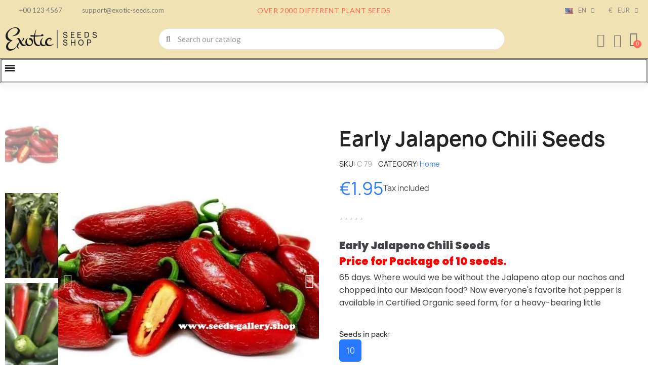

--- FILE ---
content_type: text/html; charset=utf-8
request_url: https://www.exotic-seeds.store/en/home/early-jalapeno-chili-seeds.html
body_size: 35591
content:
<!doctype html> <html lang="en"> <head> 	 		   <meta charset="utf-8">     <meta http-equiv="x-ua-compatible" content="ie=edge">      <title>Early Jalapeno Chili Seeds | €1.95 🌳🌼🌸🌿🌱🍉</title>              <meta name="description" content="Early Jalapeno Chili Seeds Price for Package of 10 seeds. 65 days. Where would we be without the Jalapeno atop our nachos and chopped into our Mexican food? Now everyone&#039;s favorite hot pepper is available in Certified Organic seed form, for a heavy-bearing little">   <meta name="keywords" content="early jalapeno chili seeds">       <meta name="robots" content="index,index">         <link rel="canonical" href="https://www.exotic-seeds.store/en/home/early-jalapeno-chili-seeds.html">                <link rel="alternate" href="https://www.exotic-seeds.store/en/home/early-jalapeno-chili-seeds.html" hreflang="en">           <link rel="alternate" href="https://www.exotic-seeds.store/de/home/jalapeno-early-chili-samen.html" hreflang="de">           <link rel="alternate" href="https://www.exotic-seeds.store/sr/home/jalapeno-early-rani-chili-papricica-seme.html" hreflang="sr">           <link rel="alternate" href="https://www.exotic-seeds.store/pt/home/sementes-de-early-jalapeno-pepper-pimenta-rapida-colheita.html" hreflang="pt">           <link rel="alternate" href="https://www.exotic-seeds.store/fr/home/graines-de-piment-jalapeno-early.html" hreflang="fr">           <link rel="alternate" href="https://www.exotic-seeds.store/el/home/sporoi-tsili-piperi-jalapeno-early.html" hreflang="el">           <link rel="alternate" href="https://www.exotic-seeds.store/it/home/semi-peperoncino-jalapeno-early.html" hreflang="it">           <link rel="alternate" href="https://www.exotic-seeds.store/es/home/semillas-de-pimiento-jalapeno-early.html" hreflang="es">           <link rel="alternate" href="https://www.exotic-seeds.store/sv/home/chilifron-jalapeno-early.html" hreflang="sv">           <link rel="alternate" href="https://www.exotic-seeds.store/ar/home/early-jalapeno-chili-seeds.html" hreflang="ar">           <link rel="alternate" href="https://www.exotic-seeds.store/pl/home/early-jalapeno-chili-seeds.html" hreflang="pl">           <link rel="alternate" href="https://www.exotic-seeds.store/ro/home/early-jalapeno-chili-seeds.html" hreflang="ro">           <link rel="alternate" href="https://www.exotic-seeds.store/nl/home/early-jalapeno-chili-seeds.html" hreflang="nl">           <link rel="alternate" href="https://www.exotic-seeds.store/cs/home/early-jalapeno-chili-seeds.html" hreflang="cs">           <link rel="alternate" href="https://www.exotic-seeds.store/hu/home/early-jalapeno-chili-seeds.html" hreflang="hu">                  <script type="application/ld+json">
  {
    "@context": "https://schema.org",
    "@type": "Organization",
    "name" : "exotic-seeds.store",
    "url" : "https://www.exotic-seeds.store/en/"
         ,"logo": {
        "@type": "ImageObject",
        "url":"https://www.exotic-seeds.store/img/logo-1769562996.jpg"
      }
      }
</script>  <script type="application/ld+json">
  {
    "@context": "https://schema.org",
    "@type": "WebPage",
    "isPartOf": {
      "@type": "WebSite",
      "url":  "https://www.exotic-seeds.store/en/",
      "name": "exotic-seeds.store"
    },
    "name": "Early Jalapeno Chili Seeds | €1.95 🌳🌼🌸🌿🌱🍉",
    "url":  "https://www.exotic-seeds.store/en/home/early-jalapeno-chili-seeds.html"
  }
</script>     <script type="application/ld+json">
    {
      "@context": "https://schema.org",
      "@type": "BreadcrumbList",
      "itemListElement": [
                  {
            "@type": "ListItem",
            "position": 1,
            "name": "Home",
            "item": "https://www.exotic-seeds.store/en/"
          },                  {
            "@type": "ListItem",
            "position": 2,
            "name": "Early Jalapeno Chili Seeds",
            "item": "https://www.exotic-seeds.store/en/home/early-jalapeno-chili-seeds.html"
          }              ]
    }
  </script>                                <meta property="og:title" content="Early Jalapeno Chili Seeds | €1.95 🌳🌼🌸🌿🌱🍉" />     <meta property="og:description" content="Early Jalapeno Chili Seeds Price for Package of 10 seeds. 65 days. Where would we be without the Jalapeno atop our nachos and chopped into our Mexican food? Now everyone&#039;s favorite hot pepper is available in Certified Organic seed form, for a heavy-bearing little" />     <meta property="og:url" content="https://www.exotic-seeds.store/en/home/early-jalapeno-chili-seeds.html" />     <meta property="og:site_name" content="exotic-seeds.store" />               <meta name="viewport" content="width=device-width, initial-scale=1">      <link rel="icon" type="image/vnd.microsoft.icon" href="https://www.exotic-seeds.store/img/favicon.ico?1769563110">   <link rel="shortcut icon" type="image/x-icon" href="https://www.exotic-seeds.store/img/favicon.ico?1769563110">            	    <script type="text/javascript">
        var baseDir = "http:\/\/www.exotic-seeds.store";
        var blockwishlistController = "https:\/\/www.exotic-seeds.store\/en\/module\/blockwishlist\/action";
        var close_lightbox = "Close";
        var drs_id_category = false;
        var drs_id_product = 410;
        var drs_secure_key = "d7b02256033b4c16a4116a6f1314d100";
        var drs_url = "\/en\/home\/early-jalapeno-chili-seeds.html";
        var etsSeoFo = {"currentController":"product","conf":{"removeId":true},"productHasGroups":true,"anchorSeparator":"-","productGroups":{"seeds_in_pack_":{"idGroup":2,"type":"input","attributes":[{"id":7,"idAttribute":7,"name":"10","url":"10","idGroup":2}]}},"productId":410};
        var ircConfig = {"sitekey":"6LeDo4grAAAAANHyBBKSglGwJnrv93iXYso9W8SF","theme":"light","pos":"right","offset":14,"forms":["contact","review","newsletter","register","resetpass","login"]};
        var pp_onepagecheckoutps = false;
        var pp_steasycheckout = false;
        var prestashop = {"cart":{"products":[],"totals":{"total":{"type":"total","label":"Total","amount":0,"value":"\u20ac0.00"},"total_including_tax":{"type":"total","label":"Total (tax incl.)","amount":0,"value":"\u20ac0.00"},"total_excluding_tax":{"type":"total","label":"Total (tax excl.)","amount":0,"value":"\u20ac0.00"}},"subtotals":{"products":{"type":"products","label":"Subtotal","amount":0,"value":"\u20ac0.00"},"discounts":null,"shipping":{"type":"shipping","label":"Shipping","amount":0,"value":""},"tax":null},"products_count":0,"summary_string":"0 items","vouchers":{"allowed":1,"added":[]},"discounts":[],"minimalPurchase":0,"minimalPurchaseRequired":""},"currency":{"id":1,"name":"Euro","iso_code":"EUR","iso_code_num":"978","sign":"\u20ac"},"customer":{"lastname":"","firstname":"","email":null,"birthday":"0000-00-00","newsletter":"0","newsletter_date_add":"0000-00-00 00:00:00","optin":"0","website":null,"company":null,"siret":null,"ape":null,"is_logged":false,"gender":{"type":null,"name":null},"addresses":[]},"country":{"id_zone":"1","id_currency":"0","call_prefix":"49","iso_code":"DE","active":"1","contains_states":"0","need_identification_number":"0","need_zip_code":"1","zip_code_format":"NNNNN","display_tax_label":"1","name":"Germany","id":1},"language":{"name":"English (English)","iso_code":"en","locale":"en-US","language_code":"en-us","active":"1","is_rtl":"0","date_format_lite":"m\/d\/Y","date_format_full":"m\/d\/Y H:i:s","id":1},"page":{"title":"","canonical":"https:\/\/www.exotic-seeds.store\/en\/home\/early-jalapeno-chili-seeds.html","meta":{"title":"Early Jalapeno Chili Seeds | \u20ac1.95 \ud83c\udf33\ud83c\udf3c\ud83c\udf38\ud83c\udf3f\ud83c\udf31\ud83c\udf49","description":"\u20ac1.95 - Early Jalapeno Chili Seeds\nPrice for Package of 1oe...","keywords":"early jalapeno chili seeds","robots":"index"},"page_name":"product","body_classes":{"lang-en":true,"lang-rtl":false,"country-DE":true,"currency-EUR":true,"layout-full-width":true,"page-product":true,"tax-display-enabled":true,"page-customer-account":false,"product-id-410":true,"product-Early Jalapeno Chili Seeds":true,"product-id-category-2":true,"product-id-manufacturer-1":true,"product-id-supplier-1":true,"product-available-for-order":true},"admin_notifications":[],"password-policy":{"feedbacks":{"0":"Very weak","1":"Weak","2":"Average","3":"Strong","4":"Very strong","Straight rows of keys are easy to guess":"Straight rows of keys are easy to guess","Short keyboard patterns are easy to guess":"Short keyboard patterns are easy to guess","Use a longer keyboard pattern with more turns":"Use a longer keyboard pattern with more turns","Repeats like \"aaa\" are easy to guess":"Repeats like \"aaa\" are easy to guess","Repeats like \"abcabcabc\" are only slightly harder to guess than \"abc\"":"Repeats like \"abcabcabc\" are only slightly harder to guess than \"abc\"","Sequences like abc or 6543 are easy to guess":"Sequences like \"abc\" or \"6543\" are easy to guess.","Recent years are easy to guess":"Recent years are easy to guess","Dates are often easy to guess":"Dates are often easy to guess","This is a top-10 common password":"This is a top-10 common password","This is a top-100 common password":"This is a top-100 common password","This is a very common password":"This is a very common password","This is similar to a commonly used password":"This is similar to a commonly used password","A word by itself is easy to guess":"A word by itself is easy to guess","Names and surnames by themselves are easy to guess":"Names and surnames by themselves are easy to guess","Common names and surnames are easy to guess":"Common names and surnames are easy to guess","Use a few words, avoid common phrases":"Use a few words, avoid common phrases","No need for symbols, digits, or uppercase letters":"No need for symbols, digits, or uppercase letters","Avoid repeated words and characters":"Avoid repeated words and characters","Avoid sequences":"Avoid sequences","Avoid recent years":"Avoid recent years","Avoid years that are associated with you":"Avoid years that are associated with you","Avoid dates and years that are associated with you":"Avoid dates and years that are associated with you","Capitalization doesn't help very much":"Capitalization doesn't help very much","All-uppercase is almost as easy to guess as all-lowercase":"All-uppercase is almost as easy to guess as all-lowercase","Reversed words aren't much harder to guess":"Reversed words aren't much harder to guess","Predictable substitutions like '@' instead of 'a' don't help very much":"Predictable substitutions like \"@\" instead of \"a\" don't help very much.","Add another word or two. Uncommon words are better.":"Add another word or two. Uncommon words are better."}}},"shop":{"name":"exotic-seeds.store","logo":"https:\/\/www.exotic-seeds.store\/img\/logo-1769562996.jpg","stores_icon":"https:\/\/www.exotic-seeds.store\/img\/logo_stores.png","favicon":"https:\/\/www.exotic-seeds.store\/img\/favicon.ico"},"core_js_public_path":"\/themes\/","urls":{"base_url":"https:\/\/www.exotic-seeds.store\/","current_url":"https:\/\/www.exotic-seeds.store\/en\/home\/early-jalapeno-chili-seeds.html","shop_domain_url":"https:\/\/www.exotic-seeds.store","img_ps_url":"https:\/\/www.exotic-seeds.store\/img\/","img_cat_url":"https:\/\/www.exotic-seeds.store\/img\/c\/","img_lang_url":"https:\/\/www.exotic-seeds.store\/img\/l\/","img_prod_url":"https:\/\/www.exotic-seeds.store\/img\/p\/","img_manu_url":"https:\/\/www.exotic-seeds.store\/img\/m\/","img_sup_url":"https:\/\/www.exotic-seeds.store\/img\/su\/","img_ship_url":"https:\/\/www.exotic-seeds.store\/img\/s\/","img_store_url":"https:\/\/www.exotic-seeds.store\/img\/st\/","img_col_url":"https:\/\/www.exotic-seeds.store\/img\/co\/","img_url":"https:\/\/www.exotic-seeds.store\/themes\/classic\/assets\/img\/","css_url":"https:\/\/www.exotic-seeds.store\/themes\/classic\/assets\/css\/","js_url":"https:\/\/www.exotic-seeds.store\/themes\/classic\/assets\/js\/","pic_url":"https:\/\/www.exotic-seeds.store\/upload\/","theme_assets":"https:\/\/www.exotic-seeds.store\/themes\/classic\/assets\/","theme_dir":"https:\/\/www.exotic-seeds.store\/themes\/classic\/","pages":{"address":"https:\/\/www.exotic-seeds.store\/en\/address","addresses":"https:\/\/www.exotic-seeds.store\/en\/addresses","authentication":"https:\/\/www.exotic-seeds.store\/en\/login","manufacturer":"https:\/\/www.exotic-seeds.store\/en\/brands","cart":"https:\/\/www.exotic-seeds.store\/en\/cart","category":"https:\/\/www.exotic-seeds.store\/en\/index.php?controller=category","cms":"https:\/\/www.exotic-seeds.store\/en\/index.php?controller=cms","contact":"https:\/\/www.exotic-seeds.store\/en\/contact-us","discount":"https:\/\/www.exotic-seeds.store\/en\/discount","guest_tracking":"https:\/\/www.exotic-seeds.store\/en\/guest-tracking","history":"https:\/\/www.exotic-seeds.store\/en\/order-history","identity":"https:\/\/www.exotic-seeds.store\/en\/identity","index":"https:\/\/www.exotic-seeds.store\/en\/","my_account":"https:\/\/www.exotic-seeds.store\/en\/my-account","order_confirmation":"https:\/\/www.exotic-seeds.store\/en\/order-confirmation","order_detail":"https:\/\/www.exotic-seeds.store\/en\/index.php?controller=order-detail","order_follow":"https:\/\/www.exotic-seeds.store\/en\/order-follow","order":"https:\/\/www.exotic-seeds.store\/en\/order","order_return":"https:\/\/www.exotic-seeds.store\/en\/index.php?controller=order-return","order_slip":"https:\/\/www.exotic-seeds.store\/en\/credit-slip","pagenotfound":"https:\/\/www.exotic-seeds.store\/en\/page-not-found","password":"https:\/\/www.exotic-seeds.store\/en\/password-recovery","pdf_invoice":"https:\/\/www.exotic-seeds.store\/en\/index.php?controller=pdf-invoice","pdf_order_return":"https:\/\/www.exotic-seeds.store\/en\/index.php?controller=pdf-order-return","pdf_order_slip":"https:\/\/www.exotic-seeds.store\/en\/index.php?controller=pdf-order-slip","prices_drop":"https:\/\/www.exotic-seeds.store\/en\/prices-drop","product":"https:\/\/www.exotic-seeds.store\/en\/index.php?controller=product","registration":"https:\/\/www.exotic-seeds.store\/en\/registration","search":"https:\/\/www.exotic-seeds.store\/en\/search","sitemap":"https:\/\/www.exotic-seeds.store\/en\/sitemap","stores":"https:\/\/www.exotic-seeds.store\/en\/stores","supplier":"https:\/\/www.exotic-seeds.store\/en\/supplier","new_products":"https:\/\/www.exotic-seeds.store\/en\/new-products","brands":"https:\/\/www.exotic-seeds.store\/en\/brands","register":"https:\/\/www.exotic-seeds.store\/en\/registration","order_login":"https:\/\/www.exotic-seeds.store\/en\/order?login=1"},"alternative_langs":{"en-us":"https:\/\/www.exotic-seeds.store\/en\/home\/early-jalapeno-chili-seeds.html","de":"https:\/\/www.exotic-seeds.store\/de\/home\/jalapeno-early-chili-samen.html","sr-cs":"https:\/\/www.exotic-seeds.store\/sr\/home\/jalapeno-early-rani-chili-papricica-seme.html","pt-pt":"https:\/\/www.exotic-seeds.store\/pt\/home\/sementes-de-early-jalapeno-pepper-pimenta-rapida-colheita.html","fr-fr":"https:\/\/www.exotic-seeds.store\/fr\/home\/graines-de-piment-jalapeno-early.html","el-gr":"https:\/\/www.exotic-seeds.store\/el\/home\/sporoi-tsili-piperi-jalapeno-early.html","it-it":"https:\/\/www.exotic-seeds.store\/it\/home\/semi-peperoncino-jalapeno-early.html","es-es":"https:\/\/www.exotic-seeds.store\/es\/home\/semillas-de-pimiento-jalapeno-early.html","sv-se":"https:\/\/www.exotic-seeds.store\/sv\/home\/chilifron-jalapeno-early.html","ar-sa":"https:\/\/www.exotic-seeds.store\/ar\/home\/early-jalapeno-chili-seeds.html","pl-pl":"https:\/\/www.exotic-seeds.store\/pl\/home\/early-jalapeno-chili-seeds.html","ro-ro":"https:\/\/www.exotic-seeds.store\/ro\/home\/early-jalapeno-chili-seeds.html","nl-nl":"https:\/\/www.exotic-seeds.store\/nl\/home\/early-jalapeno-chili-seeds.html","cs-cz":"https:\/\/www.exotic-seeds.store\/cs\/home\/early-jalapeno-chili-seeds.html","hu-hu":"https:\/\/www.exotic-seeds.store\/hu\/home\/early-jalapeno-chili-seeds.html"},"actions":{"logout":"https:\/\/www.exotic-seeds.store\/en\/?mylogout="},"no_picture_image":{"bySize":{"small_default":{"url":"https:\/\/www.exotic-seeds.store\/img\/p\/en-default-small_default.jpg","width":98,"height":98},"cart_default":{"url":"https:\/\/www.exotic-seeds.store\/img\/p\/en-default-cart_default.jpg","width":125,"height":125},"home_default":{"url":"https:\/\/www.exotic-seeds.store\/img\/p\/en-default-home_default.jpg","width":250,"height":250},"medium_default":{"url":"https:\/\/www.exotic-seeds.store\/img\/p\/en-default-medium_default.jpg","width":452,"height":452},"large_default":{"url":"https:\/\/www.exotic-seeds.store\/img\/p\/en-default-large_default.jpg","width":800,"height":800}},"small":{"url":"https:\/\/www.exotic-seeds.store\/img\/p\/en-default-small_default.jpg","width":98,"height":98},"medium":{"url":"https:\/\/www.exotic-seeds.store\/img\/p\/en-default-home_default.jpg","width":250,"height":250},"large":{"url":"https:\/\/www.exotic-seeds.store\/img\/p\/en-default-large_default.jpg","width":800,"height":800},"legend":""}},"configuration":{"display_taxes_label":true,"display_prices_tax_incl":true,"is_catalog":false,"show_prices":true,"opt_in":{"partner":false},"quantity_discount":{"type":"price","label":"Unit price"},"voucher_enabled":1,"return_enabled":0},"field_required":[],"breadcrumb":{"links":[{"title":"Home","url":"https:\/\/www.exotic-seeds.store\/en\/"},{"title":"Early Jalapeno Chili Seeds","url":"https:\/\/www.exotic-seeds.store\/en\/home\/early-jalapeno-chili-seeds.html"}],"count":2},"link":{"protocol_link":"https:\/\/","protocol_content":"https:\/\/"},"time":1770081351,"static_token":"954a86739a4163ae3bc06f05656c07ea","token":"8c190055f4cf8c7b32133ddcd679992d","debug":false};
        var productsAlreadyTagged = [];
        var psemailsubscription_subscription = "https:\/\/www.exotic-seeds.store\/en\/module\/ps_emailsubscription\/subscription";
        var psr_icon_color = "#F19D76";
        var removeFromWishlistUrl = "https:\/\/www.exotic-seeds.store\/en\/module\/blockwishlist\/action?action=deleteProductFromWishlist";
        var wishlistAddProductToCartUrl = "https:\/\/www.exotic-seeds.store\/en\/module\/blockwishlist\/action?action=addProductToCart";
        var wishlistUrl = "https:\/\/www.exotic-seeds.store\/en\/module\/blockwishlist\/view";
        var zhProductCustomization = "https:\/\/www.exotic-seeds.store\/en\/module\/zhproductcustomization\/ajax?token=8c190055f4cf8c7b32133ddcd679992d";
      </script> <link rel="stylesheet" href="https://fonts.googleapis.com/css?family=Poppins:100,100italic,200,200italic,300,300italic,400,400italic,500,500italic,600,600italic,700,700italic,800,800italic,900,900italic%7CDM+Sans:100,100italic,200,200italic,300,300italic,400,400italic,500,500italic,600,600italic,700,700italic,800,800italic,900,900italic%7CLato:100,100italic,200,200italic,300,300italic,400,400italic,500,500italic,600,600italic,700,700italic,800,800italic,900,900italic%7CMontez:100,100italic,200,200italic,300,300italic,400,400italic,500,500italic,600,600italic,700,700italic,800,800italic,900,900italic&amp;display=swap" media="all"> 		<link rel="stylesheet" href="https://www.exotic-seeds.store/themes/classic/assets/cache/theme-580e616.css" media="all" data-ccc="custom front theme-main front-css module-multibankwire-payment-css modules-searchbar font-awesome-4-shim swiper elementor-frontend widget-product-images widget-product widget-product-meta widget-star-rating widget-form widget-product-variants widget-product-quantity widget-social-icons widget-icon-list widget-nav-menu widget-ajax-search widget-shopping-cart widget-alert widget-divider google-fonts-1 elementor-icons-ce-icons elementor-icons-fa-solid elementor-icons-fa-regular elementor-icons-fa-brands elementor-animations ce-icons elementor-post-3170101 elementor-post-2170101 elementor-post-12170101 2ca4087f2fe0b7747899efb9207146ee21181c81 3a16c5aa4fffea543079c8658fe0ef2dde1511e6 6f31e124d7317af5f0879b069159428d3ead5834 5e2affc28b16b27ad1c33be156419a3dfb02353c d6718a17f4607ca4c7e8aa8ab62947a6be0bc5aa 05fe66f5e83b5af16a4dec5d88ac37f34d70fa60 3e2bc527c60935dae2673d2595c4683932b51912 a635490c7b75ed846bd45125902299f7f3f583f0 56edbb10005e9aea6a88c42e8f129f855385c02f jquery-ui jquery-ui-theme blockwishlistController modules-homeslider modules-combinationsincatalog-style"> 	 	   	<script>
			var ceFrontendConfig = {"environmentMode":{"edit":false,"isScriptDebug":false},"is_rtl":false,"breakpoints":{"xs":0,"sm":480,"md":768,"lg":1025,"xl":1440,"xxl":1600},"responsive":{"hasCustomBreakpoints":false},"version":"2.14.0","urls":{"assets":"\/\/www.exotic-seeds.store\/modules\/creativeelements\/views\/"},"i18n":{"close":"Close","zoom":"Zoom","fullscreen":"Fullscreen","prevSlideMessage":"Previous","nextSlideMessage":"Next","paginationBulletMessage":"Go To {{index}}"},"productQuickView":0,"settings":{"page":[],"general":{"elementor_global_image_lightbox":"1","elementor_lightbox_enable_counter":"yes","elementor_lightbox_enable_fullscreen":"yes","elementor_lightbox_enable_zoom":"yes","elementor_lightbox_title_src":"title","elementor_lightbox_description_src":"caption"},"editorPreferences":[]},"post":{"id":"410030101","title":"Early%20Jalapeno%20Chili%20Seeds","excerpt":""}};
		</script>        <link rel="preload" href="/modules/creativeelements/views/lib/ceicons/fonts/ceicons.woff2?8goggd" as="font" type="font/woff2" crossorigin>              <style> .dynhook { position: relative;overflow: hidden;} .dynhook::after { content: "";position: absolute;top: 0;left: -200px;width: 200px;height: 100%;background: linear-gradient(120deg,transparent,rgba(255, 255, 255, 0.4),transparent);animation: jpresta-reflect 1s infinite;pointer-events: none;z-index: 99999; } @keyframes jpresta-reflect { 100% { left: 100%; }} .dynhook::before { content: "";position: absolute;top: 5px;left: 50%;width: 6px;height: 6px;border-radius: 50%;background: #555;box-shadow: 10px 0 0 #555, 20px 0 0 #555;animation: jpresta-dots 1.2s infinite linear;pointer-events: none; } @keyframes jpresta-dots { 0% { box-shadow: 10px 0 0 #555, 20px 0 0 #555; } 33% { box-shadow: 10px 0 0 transparent, 20px 0 0 #555; } 66% { box-shadow: 10px 0 0 #555, 20px 0 0 transparent; } 100% { box-shadow: 10px 0 0 #555, 20px 0 0 #555; } } </style> <style></style><script>
                var jprestaUpdateCartDirectly = 0;
                var jprestaUseCreativeElements = 1;
                </script><script>
pcRunDynamicModulesJs = function() {
// Autoconf - 2026-01-21T04:57:31+00:00
// blockwishlist
prestashop.customer=prestashop_pc.customer;

if (typeof productsAlreadyTagged != 'undefined' && Array.isArray(productsAlreadyTagged) && productsAlreadyTagged.length > 0) {
    productsAlreadyTagged.forEach(function (product) {
        if (!product || !product.id_product) {
            return; // skip if product is invalid
        }

        let selector = null;

        if (prestashop.page && prestashop.page.page_name === 'product') {
            // On product page: match only current product
            const currentProductId = document.getElementById('product_page_product_id')?.value;
            if (String(currentProductId) === String(product.id_product)) {
                selector = 'button.wishlist-button-add';
            } else {
                return; // not the current product
            }
        } else {
            // On other pages (listings, etc.)
            selector = `[data-id-product="${product.id_product}"] .wishlist-button-add`;
        }

        if (!selector) return;

        const elements = document.querySelectorAll(selector);
        elements.forEach(function (element) {
            const vueInstance = element.__vue__;
            if (vueInstance && typeof vueInstance.toggleCheck === 'function') {
                try {
                    // Mark as already in wishlist
                    vueInstance.toggleCheck();
                    // Assign wishlist id
                    vueInstance.idList = parseInt(product.id_wishlist) || null;
                } catch (e) {
                    console.error('Wishlist toggle failed:', e, product, element);
                }
            }
        });
    });
}


// ps_shoppingcart
setTimeout("prestashop.emit('updateCart', {reason: {linkAction: 'refresh'}, resp: {errors:[]}});", 10);
// productcomments
if ($.fn.rating) $('input.star').rating();
if ($.fn.rating) $('.auto-submit-star').rating();
if ($.fn.fancybox) $('.open-comment-form').fancybox({'hideOnContentClick': false});
};</script><script type="text/javascript">
//<![CDATA[
	var combinationsInCatalogData = JSON.parse('{\"show_in_popular\":\"1\",\"show_in_category\":\"1\",\"show_in_search\":\"1\",\"show_in_related\":\"1\",\"display_add_to_cart\":\"1\",\"show_quantity\":\"1\",\"button_out_of_stock\":{\"1\":\"Out of stock\",\"2\":\"Out of stock\",\"3\":\"Out of stock\",\"4\":\"Out of stock\",\"5\":\"Out of stock\",\"6\":\"Out of stock\",\"7\":\"Out of stock\",\"8\":\"Out of stock\",\"9\":\"Out of stock\",\"10\":\"Out of stock\",\"11\":\"Out of stock\",\"12\":\"Out of stock\",\"13\":\"Out of stock\",\"14\":\"Out of stock\",\"15\":\"Out of stock\"},\"combinations_display_type\":\"1\",\"show_attributes_labels\":\"1\",\"show_color_as_labels\":\"0\",\"show_out_of_stock\":\"1\",\"show_price_for_combination\":\"1\",\"show_advanced_options\":\"0\",\"miniature_root_path\":\".product-miniature\",\"miniature_thumbnail_container_path\":\".thumbnail-container\",\"miniature_thumbnail_image_path\":\".thumbnail-container img\",\"miniature_price_path\":\".price\",\"miniature_old_price_path\":\".regular-price\"}');
	var advancedFormFields = JSON.parse('[{\"type\":\"text\",\"label\":\"Product miniature root path:\\t\",\"name\":\"miniature_root_path\",\"class\":\"miniatureRootPath\",\"required\":false,\"lang\":false,\"desc\":\"You can set path to product miniature root element\\t\",\"init_value\":\".product-miniature\"},{\"type\":\"text\",\"label\":\"Product miniature thumbnail container path:\\t\",\"name\":\"miniature_thumbnail_container_path\",\"class\":\"miniatureThumbnailContainerPath\",\"required\":false,\"lang\":false,\"desc\":\"You can set path to product miniature thumbnail container element\\t\",\"init_value\":\".thumbnail-container\"},{\"type\":\"text\",\"label\":\"Product miniature thumbnail image path:\\t\",\"name\":\"miniature_thumbnail_image_path\",\"class\":\"miniatureThumbnailImagePath\",\"required\":false,\"lang\":false,\"desc\":\"You can set path to product miniature thumbnail image element\\t\",\"init_value\":\".thumbnail-container img\"},{\"type\":\"text\",\"label\":\"Product miniature price path:\\t\",\"name\":\"miniature_price_path\",\"class\":\"miniaturePricePath\",\"required\":false,\"lang\":false,\"desc\":\"You can set path to product miniature price element\\t\",\"init_value\":\".price\"},{\"type\":\"text\",\"label\":\"Product miniature old price path:\\t\",\"name\":\"miniature_old_price_path\",\"class\":\"miniatureOldPricePath\",\"required\":false,\"lang\":false,\"desc\":\"You can set path to product miniature old price element\\t\",\"init_value\":\".regular-price\"}]');
	var productCombinationsControllerLink = 'https://www.exotic-seeds.store/en/module/combinationsincatalog/ProductCombinations';
	var cartControllerLink = 'https://www.exotic-seeds.store/en/cart';
	var greaterThan1750 = Boolean('1');
	var idLang = '1';
	var addToCartLabel = '<i class="material-icons shopping-cart">&#xE547;</i>Add to cart';
//]]>
</script><script type="text/javascript">
    var pspc_labels = ['days', 'hours', 'minutes', 'seconds'];
    var pspc_labels_lang = {
        'days': 'days',
        'hours': 'hours',
        'minutes': 'min.',
        'seconds': 'sec.'
    };
    var pspc_labels_lang_1 = {
        'days': 'day',
        'hours': 'hour',
        'minutes': 'min.',
        'seconds': 'sec.'
    };
    var pspc_offer_txt = "Offer ends in:";
    var pspc_theme = "1-simple";
    var pspc_psv = 8.2;
    var pspc_hide_after_end = 1;
    var pspc_hide_expired = 1;
    var pspc_highlight = "seconds";
    var pspc_position_product = "displayProductPriceBlock";
    var pspc_position_list = "over_img";
    var pspc_adjust_positions = 1;
    var pspc_promo_side = "left";
    var pspc_token = "954a86739a4163ae3bc06f05656c07ea";
    var pspc_countdown_js = "/modules/psproductcountdownpro/views/js/jquery.countdown.min.js";
    var pspc_show_colon = 1;
    </script>   	      			<script type="application/ld+json">
  {
    "@context": "https://schema.org/",
    "@type": "Product",
    "name": "Early Jalapeno Chili Seeds",
    "description": "Early Jalapeno Chili Seeds Price for Package of 10 seeds. 65 days. Where would we be without the Jalapeno atop our nachos and chopped into our Mexican food? Now everyone&#039;s favorite hot pepper is available in Certified Organic seed form, for a heavy-bearing little",
    "category": "Home",
    "image" :"https://www.exotic-seeds.store/8161-home_default/early-jalapeno-chili-seeds.jpg",    "sku": "C 79",
    "mpn": "C 79"
        ,
    "brand": {
      "@type": "Brand",
      "name": "Seeds Gallery"
    }
                ,
    "offers": {
      "@type": "Offer",
      "priceCurrency": "EUR",
      "name": "Early Jalapeno Chili Seeds",
      "price": "1.95",
      "url": "https://www.exotic-seeds.store/en/home/early-jalapeno-chili-seeds.html",
      "priceValidUntil": "2026-02-18",
              "image": ["https://www.exotic-seeds.store/8161-large_default/early-jalapeno-chili-seeds.jpg","https://www.exotic-seeds.store/10483-large_default/early-jalapeno-chili-seeds.jpg","https://www.exotic-seeds.store/10482-large_default/early-jalapeno-chili-seeds.jpg","https://www.exotic-seeds.store/1490-large_default/early-jalapeno-chili-seeds.jpg","https://www.exotic-seeds.store/1489-large_default/early-jalapeno-chili-seeds.jpg"],
            "sku": "C 79",
      "mpn": "C 79",
                        "availability": "https://schema.org/InStock",
      "seller": {
        "@type": "Organization",
        "name": "exotic-seeds.store"
      }
    }
      }
</script> 	 	<meta property="og:type" content="product"> 				<meta property="og:image" content="https://www.exotic-seeds.store/8161-large_default/early-jalapeno-chili-seeds.jpg"> 				<meta property="product:pretax_price:amount" content="1.95"> 		<meta property="product:pretax_price:currency" content="EUR"> 		<meta property="product:price:amount" content="1.95"> 		<meta property="product:price:currency" content="EUR"> 				<meta property="product:weight:value" content="0.000000"> 		<meta property="product:weight:units" content="kg"> 		           <meta property="og:type" content="product">       <meta property="og:url" content="https://www.exotic-seeds.store/en/home/early-jalapeno-chili-seeds.html">       <meta property="og:title" content="Early Jalapeno Chili Seeds | €1.95 🌳🌼🌸🌿🌱🍉">       <meta property="og:site_name" content="exotic-seeds.store">       <meta property="og:description" content="Early Jalapeno Chili Seeds Price for Package of 10 seeds. 65 days. Where would we be without the Jalapeno atop our nachos and chopped into our Mexican food? Now everyone&#039;s favorite hot pepper is available in Certified Organic seed form, for a heavy-bearing little">       <meta property="og:image" content="https://www.exotic-seeds.store/8161-large_default/early-jalapeno-chili-seeds.jpg">               <meta property="product:pretax_price:amount" content="1.95">       <meta property="product:pretax_price:currency" content="EUR">       <meta property="product:price:amount" content="1.95">       <meta property="product:price:currency" content="EUR">                   <meta name="twitter:title" content="Early Jalapeno Chili Seeds | €1.95 🌳🌼🌸🌿🌱🍉">       <meta name="twitter:description" content="Early Jalapeno Chili Seeds Price for Package of 10 seeds. 65 days. Where would we be without the Jalapeno atop our nachos and chopped into our Mexican food? Now everyone&#039;s favorite hot pepper is available in Certified Organic seed form, for a heavy-bearing little">       <meta name="twitter:image" content="https://www.exotic-seeds.store/8161-large_default/early-jalapeno-chili-seeds.jpg">       <meta name="twitter:card" content="summary_large_image">                                           <script type='application/ld+json' class='ets-seo-schema-graph--main'>
            {"@context":"https://schema.org","@graph":[{"@type":"WebSite","@id":"https://www.exotic-seeds.store/#website","url":"https://www.exotic-seeds.store/","name":"exotic-seeds.store","potentialAction":{"@type":"SearchAction","target":"https://www.exotic-seeds.store/search?s={search_term_string}","query-input":"required name=search_term_string"}},{"@type":"BreadcrumbList","@id":"https://www.exotic-seeds.store/#breadcrumb","itemListElement":[{"@type":"ListItem","position":1,"item":{"@type":"WebPage","name":"Home","@id":"https://www.exotic-seeds.store/en/?category=home&rewrite=early-jalapeno-chili-seeds&id_product_attribute=483&id_product=410","url":"https://www.exotic-seeds.store/en/?category=home&rewrite=early-jalapeno-chili-seeds&id_product_attribute=483&id_product=410"}},{"@type":"ListItem","position":2,"item":{"@type":"WebPage","name":"Home","@id":"https://www.exotic-seeds.store/en/home/","url":"https://www.exotic-seeds.store/en/home/"}},{"@type":"ListItem","position":3,"item":{"@type":"WebPage","name":"Early Jalapeno Chili Seeds","@id":"https://www.exotic-seeds.store/en/home/early-jalapeno-chili-seeds.html","url":"https://www.exotic-seeds.store/en/home/early-jalapeno-chili-seeds.html"}}]}]}
        </script>      </head> <body id="product" class="lang-en country-de currency-eur layout-header-footer page-product tax-display-enabled product-id-410 product-early-jalapeno-chili-seeds product-id-category-2 product-id-manufacturer-1 product-id-supplier-1 product-available-for-order"> 	 		 	 	<main> 		 					 		<header id="header" class="header"> 			 					        <div data-elementor-type="header" data-elementor-id="2170101" class="elementor elementor-2170101">             <div class="elementor-section-wrap">                         <section class="elementor-element elementor-element-46b03b59 elementor-section-content-middle elementor-section-boxed elementor-section-height-default elementor-section-height-default elementor-section elementor-top-section" data-id="46b03b59" data-element_type="section" data-settings="{&quot;background_background&quot;:&quot;classic&quot;}">                             <div class="elementor-container elementor-column-gap-default">                             <div class="elementor-row">                 <div class="elementor-element elementor-element-5454b11f elementor-column elementor-col-33 elementor-top-column" data-id="5454b11f" data-element_type="column">             <div class="elementor-column-wrap elementor-element-populated">                 <div class="elementor-widget-wrap">                 <div class="elementor-element elementor-element-45814a1d elementor-icon-list--layout-inline elementor-align-left elementor-widget__width-auto elementor-hidden-tablet elementor-list-item-link-full_width elementor-widget elementor-widget-icon-list" data-id="45814a1d" data-element_type="widget" data-widget_type="icon-list.default">         <div class="elementor-widget-container">        <ul class="elementor-icon-list-items elementor-inline-items" role="none">                     <li class="elementor-icon-list-item">                                         <span class="elementor-icon-list-icon" aria-hidden="true"><i class="fas fa-phone-square"></i></span>                             <span class="elementor-icon-list-text">+00 123 4567</span>                         </li>                 </ul>         </div>        </div>                 <div class="elementor-element elementor-element-414efbe7 elementor-icon-list--layout-inline elementor-align-left elementor-widget__width-auto elementor-hidden-phone elementor-list-item-link-full_width elementor-widget elementor-widget-icon-list" data-id="414efbe7" data-element_type="widget" data-widget_type="icon-list.default">         <div class="elementor-widget-container">        <ul class="elementor-icon-list-items elementor-inline-items" role="none">                     <li class="elementor-icon-list-item">                                         <span class="elementor-icon-list-icon" aria-hidden="true"><i class="fas fa-envelope-square"></i></span>                             <span class="elementor-icon-list-text">support@exotic-seeds.com</span>                         </li>                 </ul>         </div>        </div>                         </div>             </div>         </div>                 <div class="elementor-element elementor-element-4f0b4c9b elementor-hidden-phone elementor-column elementor-col-33 elementor-top-column" data-id="4f0b4c9b" data-element_type="column">             <div class="elementor-column-wrap elementor-element-populated">                 <div class="elementor-widget-wrap">                 <div class="elementor-element elementor-element-3e7c42d elementor-widget elementor-widget-heading" data-id="3e7c42d" data-element_type="widget" data-widget_type="heading.default">         <div class="elementor-widget-container"><span class="elementor-heading-title">over 2000 different plant seeds</span></div>        </div>                         </div>             </div>         </div>                 <div class="elementor-element elementor-element-3c6e2b87 elementor-column elementor-col-33 elementor-top-column" data-id="3c6e2b87" data-element_type="column">             <div class="elementor-column-wrap elementor-element-populated">                 <div class="elementor-widget-wrap">                 <div class="elementor-element elementor-element-5a2df6e1 elementor-widget__width-auto elementor-widget elementor-widget-language-selector elementor-widget-nav-menu" data-id="5a2df6e1" data-element_type="widget" data-settings="{&quot;layout&quot;:&quot;horizontal&quot;,&quot;submenu_icon&quot;:{&quot;value&quot;:&quot;fas fa-caret-down&quot;,&quot;library&quot;:&quot;fa-solid&quot;},&quot;show_submenu_on&quot;:&quot;hover&quot;}" data-widget_type="language-selector.default">         <div class="elementor-widget-container">        <nav class="elementor-langs elementor-nav--main elementor-nav__container elementor-nav--layout-horizontal" aria-label="Language Selector">        <ul class="elementor-nav" id="selector-5a2df6e1" role="none">                     <li class="menu-item menu-item-type-lang menu-item-lang-1 menu-item-has-children">                 <a class="elementor-item" href="javascript:;">                                     <picture><source srcset="/img/l/1.webp" type="image/webp"><img pi="1" class="elementor-langs__flag" src="/img/l/1.jpg" alt="English" width="16" height="11"></picture>                                                     <span class="elementor-langs__code">en</span>                                                                     <span class="sub-arrow fa fa-chevron-down" aria-hidden="true"></span>                                 </a>                         <ul class="sub-menu elementor-nav--dropdown">                     <li class="menu-item menu-item-type-lang menu-item-lang-1 current-menu-item">                 <a class="elementor-sub-item elementor-item-active" href="https://www.exotic-seeds.store/en/home/early-jalapeno-chili-seeds.html">                                     <picture><source srcset="/img/l/1.webp" type="image/webp"><img pi="1" class="elementor-langs__flag" src="/img/l/1.jpg" alt="English" width="16" height="11"></picture>                                                     <span class="elementor-langs__code">en</span>                                                                 </a>                             </li>                     <li class="menu-item menu-item-type-lang menu-item-lang-2">                 <a class="elementor-sub-item" href="https://www.exotic-seeds.store/de/home/jalapeno-early-chili-samen.html">                                     <picture><source srcset="/img/l/2.webp" type="image/webp"><img pi="1" class="elementor-langs__flag" src="/img/l/2.jpg" alt="Deutsch" width="16" height="11"></picture>                                                     <span class="elementor-langs__code">de</span>                                                                 </a>                             </li>                     <li class="menu-item menu-item-type-lang menu-item-lang-3">                 <a class="elementor-sub-item" href="https://www.exotic-seeds.store/sr/home/jalapeno-early-rani-chili-papricica-seme.html">                                     <picture><source srcset="/img/l/3.webp" type="image/webp"><img pi="1" class="elementor-langs__flag" src="/img/l/3.jpg" alt="српски" width="16" height="11"></picture>                                                     <span class="elementor-langs__code">sr</span>                                                                 </a>                             </li>                     <li class="menu-item menu-item-type-lang menu-item-lang-4">                 <a class="elementor-sub-item" href="https://www.exotic-seeds.store/pt/home/sementes-de-early-jalapeno-pepper-pimenta-rapida-colheita.html">                                     <picture><source srcset="/img/l/4.webp" type="image/webp"><img pi="1" class="elementor-langs__flag" src="/img/l/4.jpg" alt="Português PT" width="16" height="11"></picture>                                                     <span class="elementor-langs__code">pt</span>                                                                 </a>                             </li>                     <li class="menu-item menu-item-type-lang menu-item-lang-5">                 <a class="elementor-sub-item" href="https://www.exotic-seeds.store/fr/home/graines-de-piment-jalapeno-early.html">                                     <picture><source srcset="/img/l/5.webp" type="image/webp"><img pi="1" class="elementor-langs__flag" src="/img/l/5.jpg" alt="Français" width="16" height="11"></picture>                                                     <span class="elementor-langs__code">fr</span>                                                                 </a>                             </li>                     <li class="menu-item menu-item-type-lang menu-item-lang-6">                 <a class="elementor-sub-item" href="https://www.exotic-seeds.store/el/home/sporoi-tsili-piperi-jalapeno-early.html">                                     <picture><source srcset="/img/l/6.webp" type="image/webp"><img pi="1" class="elementor-langs__flag" src="/img/l/6.jpg" alt="ελληνικά" width="16" height="11"></picture>                                                     <span class="elementor-langs__code">el</span>                                                                 </a>                             </li>                     <li class="menu-item menu-item-type-lang menu-item-lang-7">                 <a class="elementor-sub-item" href="https://www.exotic-seeds.store/it/home/semi-peperoncino-jalapeno-early.html">                                     <picture><source srcset="/img/l/7.webp" type="image/webp"><img pi="1" class="elementor-langs__flag" src="/img/l/7.jpg" alt="Italiano" width="16" height="11"></picture>                                                     <span class="elementor-langs__code">it</span>                                                                 </a>                             </li>                     <li class="menu-item menu-item-type-lang menu-item-lang-8">                 <a class="elementor-sub-item" href="https://www.exotic-seeds.store/es/home/semillas-de-pimiento-jalapeno-early.html">                                     <picture><source srcset="/img/l/8.webp" type="image/webp"><img pi="1" class="elementor-langs__flag" src="/img/l/8.jpg" alt="Español" width="16" height="11"></picture>                                                     <span class="elementor-langs__code">es</span>                                                                 </a>                             </li>                     <li class="menu-item menu-item-type-lang menu-item-lang-9">                 <a class="elementor-sub-item" href="https://www.exotic-seeds.store/sv/home/chilifron-jalapeno-early.html">                                     <picture><source srcset="/img/l/9.webp" type="image/webp"><img pi="1" class="elementor-langs__flag" src="/img/l/9.jpg" alt="Svenska" width="16" height="11"></picture>                                                     <span class="elementor-langs__code">sv</span>                                                                 </a>                             </li>                     <li class="menu-item menu-item-type-lang menu-item-lang-10">                 <a class="elementor-sub-item" href="https://www.exotic-seeds.store/ar/home/early-jalapeno-chili-seeds.html">                                     <picture><source srcset="/img/l/10.webp" type="image/webp"><img pi="1" class="elementor-langs__flag" src="/img/l/10.jpg" alt="اللغة العربية" width="16" height="11"></picture>                                                     <span class="elementor-langs__code">ar</span>                                                                 </a>                             </li>                     <li class="menu-item menu-item-type-lang menu-item-lang-11">                 <a class="elementor-sub-item" href="https://www.exotic-seeds.store/pl/home/early-jalapeno-chili-seeds.html">                                     <picture><source srcset="/img/l/11.webp" type="image/webp"><img pi="1" class="elementor-langs__flag" src="/img/l/11.jpg" alt="Polski" width="16" height="11"></picture>                                                     <span class="elementor-langs__code">pl</span>                                                                 </a>                             </li>                     <li class="menu-item menu-item-type-lang menu-item-lang-12">                 <a class="elementor-sub-item" href="https://www.exotic-seeds.store/ro/home/early-jalapeno-chili-seeds.html">                                     <picture><source srcset="/img/l/12.webp" type="image/webp"><img pi="1" class="elementor-langs__flag" src="/img/l/12.jpg" alt="Română" width="16" height="11"></picture>                                                     <span class="elementor-langs__code">ro</span>                                                                 </a>                             </li>                     <li class="menu-item menu-item-type-lang menu-item-lang-13">                 <a class="elementor-sub-item" href="https://www.exotic-seeds.store/nl/home/early-jalapeno-chili-seeds.html">                                     <picture><source srcset="/img/l/13.webp" type="image/webp"><img pi="1" class="elementor-langs__flag" src="/img/l/13.jpg" alt="Nederlands" width="16" height="11"></picture>                                                     <span class="elementor-langs__code">nl</span>                                                                 </a>                             </li>                     <li class="menu-item menu-item-type-lang menu-item-lang-14">                 <a class="elementor-sub-item" href="https://www.exotic-seeds.store/cs/home/early-jalapeno-chili-seeds.html">                                     <picture><source srcset="/img/l/14.webp" type="image/webp"><img pi="1" class="elementor-langs__flag" src="/img/l/14.jpg" alt="Čeština" width="16" height="11"></picture>                                                     <span class="elementor-langs__code">cs</span>                                                                 </a>                             </li>                     <li class="menu-item menu-item-type-lang menu-item-lang-15">                 <a class="elementor-sub-item" href="https://www.exotic-seeds.store/hu/home/early-jalapeno-chili-seeds.html">                                     <picture><source srcset="/img/l/15.webp" type="image/webp"><img pi="1" class="elementor-langs__flag" src="/img/l/15.jpg" alt="Magyar" width="16" height="11"></picture>                                                     <span class="elementor-langs__code">hu</span>                                                                 </a>                             </li>                 </ul>                     </li>                 </ul>         </nav>         </div>        </div>                 <div class="elementor-element elementor-element-21a47b8 elementor-widget__width-auto elementor-widget elementor-widget-currency-selector elementor-widget-nav-menu" data-id="21a47b8" data-element_type="widget" data-settings="{&quot;layout&quot;:&quot;horizontal&quot;,&quot;submenu_icon&quot;:{&quot;value&quot;:&quot;fas fa-caret-down&quot;,&quot;library&quot;:&quot;fa-solid&quot;},&quot;show_submenu_on&quot;:&quot;hover&quot;}" data-widget_type="currency-selector.default">         <div class="elementor-widget-container">        <nav class="elementor-currencies elementor-nav--main elementor-nav__container elementor-nav--layout-horizontal" aria-label="Currency Selector">        <ul class="elementor-nav" id="selector-21a47b8" role="none">                     <li class="menu-item menu-item-type-currency menu-item-currency-1 menu-item-has-children">                 <a class="elementor-item" href="javascript:;">                                     <span class="elementor-currencies__symbol">€</span>                                                     <span class="elementor-currencies__code">EUR</span>                                                                     <span class="sub-arrow fa fa-chevron-down" aria-hidden="true"></span>                                 </a>                         <ul class="sub-menu elementor-nav--dropdown">                     <li class="menu-item menu-item-type-currency menu-item-currency-1 current-menu-item">                 <a class="elementor-sub-item elementor-item-active" href="/en/home/early-jalapeno-chili-seeds.html?SubmitCurrency=1&amp;id_currency=1">                                     <span class="elementor-currencies__symbol">€</span>                                                     <span class="elementor-currencies__code">EUR</span>                                                                 </a>                             </li>                     <li class="menu-item menu-item-type-currency menu-item-currency-2">                 <a class="elementor-sub-item" href="/en/home/early-jalapeno-chili-seeds.html?SubmitCurrency=1&amp;id_currency=2">                                     <span class="elementor-currencies__symbol">RSD</span>                                                     <span class="elementor-currencies__code">RSD</span>                                                                 </a>                             </li>                 </ul>                     </li>                 </ul>         </nav>         </div>        </div>                         </div>             </div>         </div>                         </div>             </div>         </section>                 <section class="elementor-element elementor-element-5399ca2c elementor-section-content-middle elementor-section-height-min-height elementor-section-boxed elementor-section-height-default elementor-section-items-middle elementor-section elementor-top-section" data-id="5399ca2c" data-element_type="section" data-settings="{&quot;background_background&quot;:&quot;classic&quot;,&quot;sticky&quot;:&quot;top&quot;,&quot;sticky_on&quot;:[&quot;desktop&quot;,&quot;tablet&quot;,&quot;mobile&quot;],&quot;sticky_offset&quot;:0,&quot;sticky_effects_offset&quot;:0}">                             <div class="elementor-container elementor-column-gap-default">                             <div class="elementor-row">                 <div class="elementor-element elementor-element-6621436b elementor-column elementor-col-33 elementor-top-column" data-id="6621436b" data-element_type="column">             <div class="elementor-column-wrap elementor-element-populated">                 <div class="elementor-widget-wrap">                 <div class="elementor-element elementor-element-56bb3e5a elementor-nav--stretch elementor-widget__width-auto elementor-hidden-desktop elementor-hidden-tablet elementor-nav--text-align-aside elementor-nav--toggle elementor-nav--burger elementor-widget elementor-widget-nav-menu" data-id="56bb3e5a" data-element_type="widget" data-settings="{&quot;layout&quot;:&quot;dropdown&quot;,&quot;full_width&quot;:&quot;stretch&quot;,&quot;submenu_icon&quot;:{&quot;value&quot;:&quot;fas fa-caret-down&quot;,&quot;library&quot;:&quot;fa-solid&quot;},&quot;show_submenu_on&quot;:&quot;hover&quot;,&quot;animation_dropdown&quot;:&quot;toggle&quot;,&quot;toggle&quot;:&quot;burger&quot;}" data-widget_type="nav-menu.default">         <div class="elementor-widget-container">        <a href="javascript://toggle" class="elementor-menu-toggle" role="button" aria-label="Menu" aria-expanded="false">             <i class="ceicon ceicon-menu" aria-hidden="true"></i>         </a>         <nav class="elementor-nav--dropdown elementor-nav__container" aria-label="Category Tree">        <ul class="elementor-nav" id="menu-2-56bb3e5a">                     <li class="menu-item menu-item-type-category menu-item-category-36">                 <a class="elementor-item" href="https://www.exotic-seeds.store/en/giant-plants-seeds/">                                     Giant Plants Seeds                                </a>                             </li>                     <li class="menu-item menu-item-type-category menu-item-category-19">                 <a class="elementor-item" href="https://www.exotic-seeds.store/en/large-packets-of-seeds/">                                     Large Packets of Seeds                                </a>                             </li>                     <li class="menu-item menu-item-type-category menu-item-category-3 menu-item-has-children">                 <a class="elementor-item" href="https://www.exotic-seeds.store/en/vegetable-seeds/">                                     Vegetable Seeds                                    <span class="sub-arrow fas fa-caret-down" aria-hidden="true"></span>                                 </a>                         <ul class="sub-menu elementor-nav--dropdown">                     <li class="menu-item menu-item-type-category menu-item-category-51">                 <a class="elementor-sub-item" href="https://www.exotic-seeds.store/en/watermelon-seeds/">                                     Watermelon Seeds                                </a>                             </li>                     <li class="menu-item menu-item-type-category menu-item-category-52">                 <a class="elementor-sub-item" href="https://www.exotic-seeds.store/en/melon-seeds/">                                     Melon Seeds                                </a>                             </li>                     <li class="menu-item menu-item-type-category menu-item-category-54">                 <a class="elementor-sub-item" href="https://www.exotic-seeds.store/en/cauliflower-seeds/">                                     Cauliflower Seeds                                </a>                             </li>                     <li class="menu-item menu-item-type-category menu-item-category-57">                 <a class="elementor-sub-item" href="https://www.exotic-seeds.store/en/sunflower-family/">                                     Sunflower family                                </a>                             </li>                     <li class="menu-item menu-item-type-category menu-item-category-64 menu-item-has-children">                 <a class="elementor-sub-item" href="https://www.exotic-seeds.store/en/varieties-by-country/">                                     Varieties by Country                                    <span class="sub-arrow fas fa-caret-down" aria-hidden="true"></span>                                 </a>                         <ul class="sub-menu elementor-nav--dropdown">                     <li class="menu-item menu-item-type-category menu-item-category-84">                 <a class="elementor-sub-item" href="https://www.exotic-seeds.store/en/varieties-from-armenia/">                                     Varieties from Armenia                                </a>                             </li>                     <li class="menu-item menu-item-type-category menu-item-category-76">                 <a class="elementor-sub-item" href="https://www.exotic-seeds.store/en/varieties-from-north-macedonia/">                                     Varieties from North Macedonia                                </a>                             </li>                     <li class="menu-item menu-item-type-category menu-item-category-77">                 <a class="elementor-sub-item" href="https://www.exotic-seeds.store/en/varieties-from-croatia/">                                     Varieties from Croatia                                </a>                             </li>                     <li class="menu-item menu-item-type-category menu-item-category-78">                 <a class="elementor-sub-item" href="https://www.exotic-seeds.store/en/varieties-from-turkey/">                                     Varieties from Turkey                                </a>                             </li>                     <li class="menu-item menu-item-type-category menu-item-category-79">                 <a class="elementor-sub-item" href="https://www.exotic-seeds.store/en/varieties-from-japan/">                                     Varieties from Japan                                </a>                             </li>                     <li class="menu-item menu-item-type-category menu-item-category-81">                 <a class="elementor-sub-item" href="https://www.exotic-seeds.store/en/varieties-from-india/">                                     Varieties from India                                </a>                             </li>                     <li class="menu-item menu-item-type-category menu-item-category-75">                 <a class="elementor-sub-item" href="https://www.exotic-seeds.store/en/varieties-from-france/">                                     Varieties from France                                </a>                             </li>                     <li class="menu-item menu-item-type-category menu-item-category-74">                 <a class="elementor-sub-item" href="https://www.exotic-seeds.store/en/varieties-from-slovenia/">                                     Varieties from Slovenia                                </a>                             </li>                     <li class="menu-item menu-item-type-category menu-item-category-73">                 <a class="elementor-sub-item" href="https://www.exotic-seeds.store/en/varieties-from-thailand/">                                     Varieties from Thailand                                </a>                             </li>                     <li class="menu-item menu-item-type-category menu-item-category-58">                 <a class="elementor-sub-item" href="https://www.exotic-seeds.store/en/varieties-from-russia/">                                     Varieties from Russia                                </a>                             </li>                     <li class="menu-item menu-item-type-category menu-item-category-59">                 <a class="elementor-sub-item" href="https://www.exotic-seeds.store/en/varieties-from-bih/">                                     Varieties from BiH                                </a>                             </li>                     <li class="menu-item menu-item-type-category menu-item-category-60">                 <a class="elementor-sub-item" href="https://www.exotic-seeds.store/en/varieties-from-serbia/">                                     Varieties from Serbia                                </a>                             </li>                     <li class="menu-item menu-item-type-category menu-item-category-61">                 <a class="elementor-sub-item" href="https://www.exotic-seeds.store/en/varieties-from-greece/">                                     Varieties from Greece                                </a>                             </li>                     <li class="menu-item menu-item-type-category menu-item-category-65">                 <a class="elementor-sub-item" href="https://www.exotic-seeds.store/en/varieties-from-italy/">                                     Varieties from Italy                                </a>                             </li>                     <li class="menu-item menu-item-type-category menu-item-category-66">                 <a class="elementor-sub-item" href="https://www.exotic-seeds.store/en/varieties-from-spain/">                                     Varieties from Spain                                </a>                             </li>                     <li class="menu-item menu-item-type-category menu-item-category-67">                 <a class="elementor-sub-item" href="https://www.exotic-seeds.store/en/varieties-from-usa/">                                     Varieties from USA                                </a>                             </li>                     <li class="menu-item menu-item-type-category menu-item-category-69">                 <a class="elementor-sub-item" href="https://www.exotic-seeds.store/en/varieties-from-hungary/">                                     Varieties from Hungary                                </a>                             </li>                     <li class="menu-item menu-item-type-category menu-item-category-70">                 <a class="elementor-sub-item" href="https://www.exotic-seeds.store/en/varieties-from-germany/">                                     Varieties from Germany                                </a>                             </li>                     <li class="menu-item menu-item-type-category menu-item-category-71">                 <a class="elementor-sub-item" href="https://www.exotic-seeds.store/en/varieties-from-peru/">                                     Varieties from Peru                                </a>                             </li>                     <li class="menu-item menu-item-type-category menu-item-category-86">                 <a class="elementor-sub-item" href="https://www.exotic-seeds.store/en/varieties-from-mexico/">                                     Varieties from Mexico                                </a>                             </li>                 </ul>                     </li>                     <li class="menu-item menu-item-type-category menu-item-category-49">                 <a class="elementor-sub-item" href="https://www.exotic-seeds.store/en/beetroot-family/">                                     Beetroot family                                </a>                             </li>                     <li class="menu-item menu-item-type-category menu-item-category-48">                 <a class="elementor-sub-item" href="https://www.exotic-seeds.store/en/radish-seeds/">                                     Radish Seeds                                </a>                             </li>                     <li class="menu-item menu-item-type-category menu-item-category-37">                 <a class="elementor-sub-item" href="https://www.exotic-seeds.store/en/cucumber-seeds/">                                     Cucumber Seeds                                </a>                             </li>                     <li class="menu-item menu-item-type-category menu-item-category-34">                 <a class="elementor-sub-item" href="https://www.exotic-seeds.store/en/bean-family/">                                     Bean family                                </a>                             </li>                     <li class="menu-item menu-item-type-category menu-item-category-33">                 <a class="elementor-sub-item" href="https://www.exotic-seeds.store/en/gourd-family/">                                     Gourd family                                </a>                             </li>                     <li class="menu-item menu-item-type-category menu-item-category-32">                 <a class="elementor-sub-item" href="https://www.exotic-seeds.store/en/corn-seeds/">                                     Corn Seeds                                </a>                             </li>                     <li class="menu-item menu-item-type-category menu-item-category-30">                 <a class="elementor-sub-item" href="https://www.exotic-seeds.store/en/tomato-seeds/">                                     Tomato Seeds                                </a>                             </li>                     <li class="menu-item menu-item-type-category menu-item-category-39">                 <a class="elementor-sub-item" href="https://www.exotic-seeds.store/en/pepper-seeds/">                                     Pepper Seeds                                </a>                             </li>                     <li class="menu-item menu-item-type-category menu-item-category-40">                 <a class="elementor-sub-item" href="https://www.exotic-seeds.store/en/carrot-family/">                                     Carrot family                                </a>                             </li>                     <li class="menu-item menu-item-type-category menu-item-category-41">                 <a class="elementor-sub-item" href="https://www.exotic-seeds.store/en/onion-family/">                                     Onion family                                </a>                             </li>                     <li class="menu-item menu-item-type-category menu-item-category-47">                 <a class="elementor-sub-item" href="https://www.exotic-seeds.store/en/cabbage-family/">                                     Cabbage family                                </a>                             </li>                     <li class="menu-item menu-item-type-category menu-item-category-42">                 <a class="elementor-sub-item" href="https://www.exotic-seeds.store/en/lettuce-seeds/">                                     Lettuce Seeds                                </a>                             </li>                     <li class="menu-item menu-item-type-category menu-item-category-46">                 <a class="elementor-sub-item" href="https://www.exotic-seeds.store/en/potato-family/">                                     Potato family                                </a>                             </li>                 </ul>                     </li>                     <li class="menu-item menu-item-type-category menu-item-category-4">                 <a class="elementor-item" href="https://www.exotic-seeds.store/en/fruit-seeds/">                                     Fruit Seeds                                </a>                             </li>                     <li class="menu-item menu-item-type-category menu-item-category-6 menu-item-has-children">                 <a class="elementor-item" href="https://www.exotic-seeds.store/en/medicinal-herb-seeds/">                                     Medicinal Herb Seeds                                    <span class="sub-arrow fas fa-caret-down" aria-hidden="true"></span>                                 </a>                         <ul class="sub-menu elementor-nav--dropdown">                     <li class="menu-item menu-item-type-category menu-item-category-83">                 <a class="elementor-sub-item" href="https://www.exotic-seeds.store/en/ayurveda-plants/">                                     Ayurvedic Medicinal Herb Seeds                                </a>                             </li>                 </ul>                     </li>                     <li class="menu-item menu-item-type-category menu-item-category-5">                 <a class="elementor-item" href="https://www.exotic-seeds.store/en/chili-habanero-seeds/">                                     Chili - Habanero Seeds                                </a>                             </li>                     <li class="menu-item menu-item-type-category menu-item-category-55">                 <a class="elementor-item" href="https://www.exotic-seeds.store/en/edible-plants/">                                     Edible Plants                                </a>                             </li>                     <li class="menu-item menu-item-type-category menu-item-category-8 menu-item-has-children">                 <a class="elementor-item" href="https://www.exotic-seeds.store/en/trees-bonsai-seeds/">                                     Trees Bonsai Seeds                                    <span class="sub-arrow fas fa-caret-down" aria-hidden="true"></span>                                 </a>                         <ul class="sub-menu elementor-nav--dropdown">                     <li class="menu-item menu-item-type-category menu-item-category-9">                 <a class="elementor-sub-item" href="https://www.exotic-seeds.store/en/palm-seeds/">                                     Palm Seeds                                </a>                             </li>                     <li class="menu-item menu-item-type-category menu-item-category-80">                 <a class="elementor-sub-item" href="https://www.exotic-seeds.store/en/banana-seeds/">                                     Banana Seeds                                </a>                             </li>                 </ul>                     </li>                     <li class="menu-item menu-item-type-category menu-item-category-56">                 <a class="elementor-item" href="https://www.exotic-seeds.store/en/bamboo-seeds/">                                     Bamboo seeds                                </a>                             </li>                     <li class="menu-item menu-item-type-category menu-item-category-23">                 <a class="elementor-item" href="https://www.exotic-seeds.store/en/mushroom-mycelium/">                                     Mushroom Mycelium                                </a>                             </li>                     <li class="menu-item menu-item-type-category menu-item-category-24">                 <a class="elementor-item" href="https://www.exotic-seeds.store/en/plant-bulbs/">                                     Plant Bulbs                                </a>                             </li>                     <li class="menu-item menu-item-type-category menu-item-category-7">                 <a class="elementor-item" href="https://www.exotic-seeds.store/en/climbing-plants-seeds/">                                     Climbing Plants Seeds                                </a>                             </li>                     <li class="menu-item menu-item-type-category menu-item-category-68">                 <a class="elementor-item" href="https://www.exotic-seeds.store/en/cold-resistant-plants/">                                     Cold-resistant plants                                </a>                             </li>                     <li class="menu-item menu-item-type-category menu-item-category-11">                 <a class="elementor-item" href="https://www.exotic-seeds.store/en/ornamental-grasses-seeds/">                                     Ornamental Grasses Seeds                                </a>                             </li>                     <li class="menu-item menu-item-type-category menu-item-category-12">                 <a class="elementor-item" href="https://www.exotic-seeds.store/en/tobacco-seeds/">                                     Tobacco Seeds                                </a>                             </li>                     <li class="menu-item menu-item-type-category menu-item-category-82">                 <a class="elementor-item" href="https://www.exotic-seeds.store/en/f1-hybrid-seeds/">                                     F1 Hybrid Seeds                                </a>                             </li>                     <li class="menu-item menu-item-type-category menu-item-category-13">                 <a class="elementor-item" href="https://www.exotic-seeds.store/en/flower-seeds/">                                     Flower Seeds                                </a>                             </li>                     <li class="menu-item menu-item-type-category menu-item-category-14">                 <a class="elementor-item" href="https://www.exotic-seeds.store/en/cactus-seeds/">                                     Cactus Seeds                                </a>                             </li>                     <li class="menu-item menu-item-type-category menu-item-category-16">                 <a class="elementor-item" href="https://www.exotic-seeds.store/en/water-plants-seeds/">                                     Water plants seeds                                </a>                             </li>                     <li class="menu-item menu-item-type-category menu-item-category-28 menu-item-has-children">                 <a class="elementor-item" href="https://www.exotic-seeds.store/en/organic-spices/">                                     Organic Spices                                    <span class="sub-arrow fas fa-caret-down" aria-hidden="true"></span>                                 </a>                         <ul class="sub-menu elementor-nav--dropdown">                     <li class="menu-item menu-item-type-category menu-item-category-38">                 <a class="elementor-sub-item" href="https://www.exotic-seeds.store/en/original-recipes/">                                     Original recipes                                </a>                             </li>                 </ul>                     </li>                     <li class="menu-item menu-item-type-category menu-item-category-21">                 <a class="elementor-item" href="https://www.exotic-seeds.store/en/packaging-and-stuff/">                                     Packaging and stuff                                </a>                             </li>                     <li class="menu-item menu-item-type-category menu-item-category-20">                 <a class="elementor-item" href="https://www.exotic-seeds.store/en/fruit-and-vegetable-molds/">                                     Fruit and vegetable molds                                </a>                             </li>                     <li class="menu-item menu-item-type-category menu-item-category-50 menu-item-has-children">                 <a class="elementor-item" href="https://www.exotic-seeds.store/en/plants-care/">                                     Plants Care                                    <span class="sub-arrow fas fa-caret-down" aria-hidden="true"></span>                                 </a>                         <ul class="sub-menu elementor-nav--dropdown">                     <li class="menu-item menu-item-type-category menu-item-category-72">                 <a class="elementor-sub-item" href="https://www.exotic-seeds.store/en/sowing-equipment/">                                     Sowing equipment                                </a>                             </li>                     <li class="menu-item menu-item-type-category menu-item-category-35">                 <a class="elementor-sub-item" href="https://www.exotic-seeds.store/en/irrigation/">                                     Irrigation                                </a>                             </li>                 </ul>                     </li>                     <li class="menu-item menu-item-type-category menu-item-category-17">                 <a class="elementor-item" href="https://www.exotic-seeds.store/en/sowing-instructions/">                                     Sowing Instructions                                </a>                             </li>                     <li class="menu-item menu-item-type-category menu-item-category-18">                 <a class="elementor-item" href="https://www.exotic-seeds.store/en/delivery-payment/">                                     Delivery - Payment                                </a>                             </li>                 </ul>         </nav>         </div>        </div>                 <div class="elementor-element elementor-element-6e07c3d elementor-widget__width-initial elementor-widget-mobile__width-initial elementor-absolute elementor-hidden-desktop elementor-hidden-tablet elementor-hidden-phone elementor-widget elementor-widget-spacer" data-id="6e07c3d" data-element_type="widget" data-settings="{&quot;_position&quot;:&quot;absolute&quot;}" data-widget_type="spacer.default">         <div class="elementor-widget-container">        <div class="elementor-spacer">             <div class="elementor-spacer-inner"></div>         </div>         </div>        </div>                 <div class="elementor-element elementor-element-4e563fef elementor-widget__width-auto elementor-widget elementor-widget-heading" data-id="4e563fef" data-element_type="widget" data-widget_type="heading.default">         <div class="elementor-widget-container"><span class="elementor-heading-title"><a href="/">Exotic</a></span></div>        </div>                 <div class="elementor-element elementor-element-5c2b35b8 elementor-widget__width-auto elementor-hidden-phone elementor-widget elementor-widget-heading" data-id="5c2b35b8" data-element_type="widget" data-widget_type="heading.default">         <div class="elementor-widget-container"><p class="elementor-heading-title"><a href="/">Seeds<br> Shop</a></p></div>        </div>                         </div>             </div>         </div>                 <div class="elementor-element elementor-element-3d64ada8 elementor-hidden-phone elementor-column elementor-col-33 elementor-top-column" data-id="3d64ada8" data-element_type="column">             <div class="elementor-column-wrap elementor-element-populated">                 <div class="elementor-widget-wrap">                 <div class="elementor-element elementor-element-4daceceb elementor-search--skin-minimal elementor-search--align-center elementor-widget elementor-widget-ajax-search" data-id="4daceceb" data-element_type="widget" data-settings="{&quot;skin&quot;:&quot;minimal&quot;,&quot;list_limit&quot;:5,&quot;show_description&quot;:&quot;yes&quot;,&quot;show_image&quot;:&quot;yes&quot;,&quot;show_category&quot;:&quot;yes&quot;,&quot;show_price&quot;:&quot;yes&quot;}" data-widget_type="ajax-search.default">         <div class="elementor-widget-container">        <form class="elementor-search" role="search" action="https://www.exotic-seeds.store/en/search" method="get">                             <div class="elementor-search__container">                             <div class="elementor-search__icon" aria-label="Search">                     <i aria-hidden="true" class="fas fa-magnifying-glass"></i>                </div>                             <input class="elementor-search__input" type="search" name="s" placeholder="Search our catalog" value="" minlength="3" role="combobox" aria-expanded="false" aria-haspopup="listbox" aria-autocomplete="list">                             <div class="elementor-search__icon elementor-search__clear" aria-hidden="true"><i class="ceicon-close"></i></div>                                     </div>         </form>         </div>        </div>                         </div>             </div>         </div>                 <div class="elementor-element elementor-element-37feeda9 ce-valign-center elementor-column elementor-col-33 elementor-top-column" data-id="37feeda9" data-element_type="column">             <div class="elementor-column-wrap elementor-element-populated">                 <div class="elementor-widget-wrap">                 <div class="elementor-element elementor-element-74de63b5 elementor-search--skin-topbar elementor-widget__width-auto elementor-hidden-desktop elementor-hidden-tablet elementor-widget elementor-widget-ajax-search" data-id="74de63b5" data-element_type="widget" data-settings="{&quot;skin&quot;:&quot;topbar&quot;,&quot;list_limit&quot;:10,&quot;show_image&quot;:&quot;yes&quot;,&quot;show_category&quot;:&quot;yes&quot;,&quot;show_price&quot;:&quot;yes&quot;}" data-widget_type="ajax-search.default">         <div class="elementor-widget-container">        <form class="elementor-search" role="search" action="https://www.exotic-seeds.store/en/search" method="get">                             <div class="elementor-search__toggle" role="button" tabindex="0" aria-label="Search" aria-controls="elementor-search__container-74de63b5" aria-expanded="false">                 <i aria-hidden="true" class="ceicon-search-minimal"></i>            </div>                     <div class="elementor-search__container" id="elementor-search__container-74de63b5" role="dialog" aria-labelledby="elementor-search__label-74de63b5">                             <div class="elementor-search__label" id="elementor-search__label-74de63b5">What are you looking for?</div>                 <div class="elementor-search__input-wrapper">                             <input class="elementor-search__input" type="search" name="s" placeholder="Search our catalog" value="" minlength="3" role="combobox" aria-expanded="false" aria-haspopup="listbox" aria-autocomplete="list">                             <div class="elementor-search__icon elementor-search__clear" aria-hidden="true"><i class="ceicon-close"></i></div>                                         </div>                 <div class="dialog-lightbox-close-button" role="button" tabindex="0" aria-label="Close">                     <i class="ceicon-close" aria-hidden="true"></i>                 </div>                         </div>         </form>         </div>        </div>                 <div class="elementor-element elementor-element-376a2b4 elementor-widget__width-auto elementor-widget elementor-widget-sign-in elementor-widget-nav-menu" data-id="376a2b4" data-element_type="widget" data-settings="{&quot;align_submenu&quot;:&quot;right&quot;,&quot;show_submenu_on&quot;:&quot;click&quot;,&quot;submenu_icon&quot;:{&quot;value&quot;:&quot;&quot;,&quot;library&quot;:&quot;&quot;},&quot;layout&quot;:&quot;horizontal&quot;}" data-widget_type="sign-in.default">         <div class="elementor-widget-container">        <nav class="ce-user-menu elementor-nav--main elementor-nav__container elementor-nav--layout-horizontal" aria-label="User Menu">        <ul class="elementor-nav" id="usermenu-376a2b4" role="none">                     <li class="menu-item menu-item-type-account menu-item-account-0">                 <a class="elementor-item" href="https://www.exotic-seeds.store/en/my-account" aria-label="My account">                     <i class="ceicon-user-o"></i>                                                </a>                             </li>                 </ul>         </nav>         </div>        </div>                 <div class="elementor-element elementor-element-6947fddf elementor-widget__width-auto elementor-view-default elementor-widget elementor-widget-icon" data-id="6947fddf" data-element_type="widget" data-widget_type="icon.default">         <div class="elementor-widget-container">        <a class="elementor-icon" href="#">             <i aria-hidden="true" class="ceicon-heart-o"></i>        </a>         </div>        </div>                 <div class="elementor-element elementor-element-405dc030 elementor-widget__width-auto elementor-cart--items-indicator-bubble elementor-cart--show-view-cart-yes elementor-cart--show-checkout-yes elementor-cart--buttons-inline elementor-widget elementor-widget-shopping-cart" data-id="405dc030" data-element_type="widget" data-settings="{&quot;modal_url&quot;:&quot;https:\/\/www.exotic-seeds.store\/en\/module\/creativeelements\/ajax&quot;,&quot;labels&quot;:{&quot;gift&quot;:&quot;Gift&quot;,&quot;facetLabelFacetValue&quot;:&quot;%facet_label%: %facet_value%&quot;,&quot;productDetails&quot;:&quot;Product Details&quot;,&quot;regularPrice&quot;:&quot;Regular price&quot;,&quot;removeFromCart&quot;:&quot;remove from cart&quot;},&quot;action_show_modal&quot;:&quot;yes&quot;,&quot;remove_item_icon&quot;:{&quot;value&quot;:&quot;far fa-circle-xmark&quot;,&quot;library&quot;:&quot;fa-regular&quot;}}" data-widget_type="shopping-cart.default">         <div class="elementor-widget-container">            <dialog class="elementor-cart__container elementor-lightbox" id="elementor-cart__dialog-405dc030" aria-modal="true" aria-labelledby="elementor-cart__title-405dc030">                 <div class="elementor-cart__main">                     <a class="elementor-cart__close-button ceicon-close" href="javascript://close" role="button" aria-label="Close"></a>                     <div class="elementor-cart__title" id="elementor-cart__title-405dc030">                         <span class="screen-reader-text">Shopping Cart</span>                    </div>                             <div class="elementor-cart__empty-message" role="alert" aria-live="polite">No products in the cart.</div>         <div class="elementor-cart__products ce-scrollbar-y--auto" role="list">                     </div>         <div class="elementor-cart__summary" role="list" aria-label="Your order">             <div class="elementor-cart__summary-label" role="term">0 items</div>             <div class="elementor-cart__summary-value" role="definition">€0.00</div>                     <span class="elementor-cart__summary-label" role="term">Shipping</span>             <span class="elementor-cart__summary-value" role="definition"></span>             <strong class="elementor-cart__summary-label" role="term">Total</strong>             <strong class="elementor-cart__summary-value" role="definition">€0.00</strong>         </div>         <div class="elementor-alert elementor-alert-warning" hidden role="alert" aria-live="polite">             <span class="elementor-alert-description"></span>         </div>         <footer class="elementor-cart__footer-buttons">             <div class="elementor-align-justify">                 <a href="https://www.exotic-seeds.store/en/cart?action=show" class="elementor-button elementor-button--cart elementor-size-md">                     <span class="elementor-button-text">View Cart</span>                 </a>             </div>             <div class="elementor-align-justify">                 <a href="https://www.exotic-seeds.store/en/order" class="elementor-button elementor-button--checkout elementor-size-md"tabindex="-1" aria-disabled="true">                     <span class="elementor-button-text">Checkout</span>                 </a>             </div>         </footer>                         </div>             </dialog>        <div class="elementor-cart__toggle">             <a href="https://www.exotic-seeds.store/en/cart?action=show" class="elementor-button elementor-size-sm" role="button" aria-label="Shopping Cart" aria-controls="elementor-cart__dialog-405dc030" aria-expanded="false" aria-description="0 items">                 <span class="elementor-button-icon" data-counter="0" aria-hidden="true">                     <i class="ceicon-bag-rounded-o"></i>                </span>                 <span class="elementor-button-text">€0.00</span>             </a>         </div>         </div>        </div>                         </div>             </div>         </div>                         </div>             </div>         </section>                 <section class="elementor-element elementor-element-3cfc9c00 elementor-hidden-phone elementor-section-boxed elementor-section-height-default elementor-section-height-default elementor-section elementor-top-section" data-id="3cfc9c00" data-element_type="section" data-settings="{&quot;background_background&quot;:&quot;classic&quot;,&quot;sticky&quot;:&quot;top&quot;,&quot;sticky_offset&quot;:75,&quot;sticky_on&quot;:[&quot;desktop&quot;,&quot;tablet&quot;,&quot;mobile&quot;],&quot;sticky_effects_offset&quot;:0}">                             <div class="elementor-container elementor-column-gap-no">                             <div class="elementor-row">                 <div class="elementor-element elementor-element-7fe87382 elementor-column elementor-col-100 elementor-top-column" data-id="7fe87382" data-element_type="column">             <div class="elementor-column-wrap elementor-element-populated">                 <div class="elementor-widget-wrap">                 <div class="elementor-element elementor-element-126fc276 elementor-hidden-phone elementor-nav--text-align-aside elementor-nav--toggle elementor-nav--burger elementor-widget elementor-widget-nav-menu" data-id="126fc276" data-element_type="widget" data-settings="{&quot;submenu_icon&quot;:{&quot;value&quot;:&quot;fas fa-chevron-down&quot;,&quot;library&quot;:&quot;fa-solid&quot;},&quot;layout&quot;:&quot;dropdown&quot;,&quot;show_submenu_on&quot;:&quot;hover&quot;,&quot;animation_dropdown&quot;:&quot;toggle&quot;,&quot;toggle&quot;:&quot;burger&quot;}" data-widget_type="nav-menu.default">         <div class="elementor-widget-container">        <a href="javascript://toggle" class="elementor-menu-toggle" role="button" aria-label="Menu" aria-expanded="false">             <i class="ceicon ceicon-menu" aria-hidden="true"></i>         </a>         <nav class="elementor-nav--dropdown elementor-nav__container" aria-label="Category Tree">        <ul class="elementor-nav" id="menu-2-126fc276">                     <li class="menu-item menu-item-type-category menu-item-category-36">                 <a class="elementor-item" href="https://www.exotic-seeds.store/en/giant-plants-seeds/">                                     Giant Plants Seeds                                </a>                             </li>                     <li class="menu-item menu-item-type-category menu-item-category-19">                 <a class="elementor-item" href="https://www.exotic-seeds.store/en/large-packets-of-seeds/">                                     Large Packets of Seeds                                </a>                             </li>                     <li class="menu-item menu-item-type-category menu-item-category-3 menu-item-has-children">                 <a class="elementor-item" href="https://www.exotic-seeds.store/en/vegetable-seeds/">                                     Vegetable Seeds                                    <span class="sub-arrow fas fa-chevron-down" aria-hidden="true"></span>                                 </a>                         <ul class="sub-menu elementor-nav--dropdown">                     <li class="menu-item menu-item-type-category menu-item-category-51">                 <a class="elementor-sub-item" href="https://www.exotic-seeds.store/en/watermelon-seeds/">                                     Watermelon Seeds                                </a>                             </li>                     <li class="menu-item menu-item-type-category menu-item-category-52">                 <a class="elementor-sub-item" href="https://www.exotic-seeds.store/en/melon-seeds/">                                     Melon Seeds                                </a>                             </li>                     <li class="menu-item menu-item-type-category menu-item-category-54">                 <a class="elementor-sub-item" href="https://www.exotic-seeds.store/en/cauliflower-seeds/">                                     Cauliflower Seeds                                </a>                             </li>                     <li class="menu-item menu-item-type-category menu-item-category-57">                 <a class="elementor-sub-item" href="https://www.exotic-seeds.store/en/sunflower-family/">                                     Sunflower family                                </a>                             </li>                     <li class="menu-item menu-item-type-category menu-item-category-64 menu-item-has-children">                 <a class="elementor-sub-item" href="https://www.exotic-seeds.store/en/varieties-by-country/">                                     Varieties by Country                                    <span class="sub-arrow fas fa-chevron-down" aria-hidden="true"></span>                                 </a>                         <ul class="sub-menu elementor-nav--dropdown">                     <li class="menu-item menu-item-type-category menu-item-category-84">                 <a class="elementor-sub-item" href="https://www.exotic-seeds.store/en/varieties-from-armenia/">                                     Varieties from Armenia                                </a>                             </li>                     <li class="menu-item menu-item-type-category menu-item-category-76">                 <a class="elementor-sub-item" href="https://www.exotic-seeds.store/en/varieties-from-north-macedonia/">                                     Varieties from North Macedonia                                </a>                             </li>                     <li class="menu-item menu-item-type-category menu-item-category-77">                 <a class="elementor-sub-item" href="https://www.exotic-seeds.store/en/varieties-from-croatia/">                                     Varieties from Croatia                                </a>                             </li>                     <li class="menu-item menu-item-type-category menu-item-category-78">                 <a class="elementor-sub-item" href="https://www.exotic-seeds.store/en/varieties-from-turkey/">                                     Varieties from Turkey                                </a>                             </li>                     <li class="menu-item menu-item-type-category menu-item-category-79">                 <a class="elementor-sub-item" href="https://www.exotic-seeds.store/en/varieties-from-japan/">                                     Varieties from Japan                                </a>                             </li>                     <li class="menu-item menu-item-type-category menu-item-category-81">                 <a class="elementor-sub-item" href="https://www.exotic-seeds.store/en/varieties-from-india/">                                     Varieties from India                                </a>                             </li>                     <li class="menu-item menu-item-type-category menu-item-category-75">                 <a class="elementor-sub-item" href="https://www.exotic-seeds.store/en/varieties-from-france/">                                     Varieties from France                                </a>                             </li>                     <li class="menu-item menu-item-type-category menu-item-category-74">                 <a class="elementor-sub-item" href="https://www.exotic-seeds.store/en/varieties-from-slovenia/">                                     Varieties from Slovenia                                </a>                             </li>                     <li class="menu-item menu-item-type-category menu-item-category-73">                 <a class="elementor-sub-item" href="https://www.exotic-seeds.store/en/varieties-from-thailand/">                                     Varieties from Thailand                                </a>                             </li>                     <li class="menu-item menu-item-type-category menu-item-category-58">                 <a class="elementor-sub-item" href="https://www.exotic-seeds.store/en/varieties-from-russia/">                                     Varieties from Russia                                </a>                             </li>                     <li class="menu-item menu-item-type-category menu-item-category-59">                 <a class="elementor-sub-item" href="https://www.exotic-seeds.store/en/varieties-from-bih/">                                     Varieties from BiH                                </a>                             </li>                     <li class="menu-item menu-item-type-category menu-item-category-60">                 <a class="elementor-sub-item" href="https://www.exotic-seeds.store/en/varieties-from-serbia/">                                     Varieties from Serbia                                </a>                             </li>                     <li class="menu-item menu-item-type-category menu-item-category-61">                 <a class="elementor-sub-item" href="https://www.exotic-seeds.store/en/varieties-from-greece/">                                     Varieties from Greece                                </a>                             </li>                     <li class="menu-item menu-item-type-category menu-item-category-65">                 <a class="elementor-sub-item" href="https://www.exotic-seeds.store/en/varieties-from-italy/">                                     Varieties from Italy                                </a>                             </li>                     <li class="menu-item menu-item-type-category menu-item-category-66">                 <a class="elementor-sub-item" href="https://www.exotic-seeds.store/en/varieties-from-spain/">                                     Varieties from Spain                                </a>                             </li>                     <li class="menu-item menu-item-type-category menu-item-category-67">                 <a class="elementor-sub-item" href="https://www.exotic-seeds.store/en/varieties-from-usa/">                                     Varieties from USA                                </a>                             </li>                     <li class="menu-item menu-item-type-category menu-item-category-69">                 <a class="elementor-sub-item" href="https://www.exotic-seeds.store/en/varieties-from-hungary/">                                     Varieties from Hungary                                </a>                             </li>                     <li class="menu-item menu-item-type-category menu-item-category-70">                 <a class="elementor-sub-item" href="https://www.exotic-seeds.store/en/varieties-from-germany/">                                     Varieties from Germany                                </a>                             </li>                     <li class="menu-item menu-item-type-category menu-item-category-71">                 <a class="elementor-sub-item" href="https://www.exotic-seeds.store/en/varieties-from-peru/">                                     Varieties from Peru                                </a>                             </li>                     <li class="menu-item menu-item-type-category menu-item-category-86">                 <a class="elementor-sub-item" href="https://www.exotic-seeds.store/en/varieties-from-mexico/">                                     Varieties from Mexico                                </a>                             </li>                 </ul>                     </li>                     <li class="menu-item menu-item-type-category menu-item-category-49">                 <a class="elementor-sub-item" href="https://www.exotic-seeds.store/en/beetroot-family/">                                     Beetroot family                                </a>                             </li>                     <li class="menu-item menu-item-type-category menu-item-category-48">                 <a class="elementor-sub-item" href="https://www.exotic-seeds.store/en/radish-seeds/">                                     Radish Seeds                                </a>                             </li>                     <li class="menu-item menu-item-type-category menu-item-category-37">                 <a class="elementor-sub-item" href="https://www.exotic-seeds.store/en/cucumber-seeds/">                                     Cucumber Seeds                                </a>                             </li>                     <li class="menu-item menu-item-type-category menu-item-category-34">                 <a class="elementor-sub-item" href="https://www.exotic-seeds.store/en/bean-family/">                                     Bean family                                </a>                             </li>                     <li class="menu-item menu-item-type-category menu-item-category-33">                 <a class="elementor-sub-item" href="https://www.exotic-seeds.store/en/gourd-family/">                                     Gourd family                                </a>                             </li>                     <li class="menu-item menu-item-type-category menu-item-category-32">                 <a class="elementor-sub-item" href="https://www.exotic-seeds.store/en/corn-seeds/">                                     Corn Seeds                                </a>                             </li>                     <li class="menu-item menu-item-type-category menu-item-category-30">                 <a class="elementor-sub-item" href="https://www.exotic-seeds.store/en/tomato-seeds/">                                     Tomato Seeds                                </a>                             </li>                     <li class="menu-item menu-item-type-category menu-item-category-39">                 <a class="elementor-sub-item" href="https://www.exotic-seeds.store/en/pepper-seeds/">                                     Pepper Seeds                                </a>                             </li>                     <li class="menu-item menu-item-type-category menu-item-category-40">                 <a class="elementor-sub-item" href="https://www.exotic-seeds.store/en/carrot-family/">                                     Carrot family                                </a>                             </li>                     <li class="menu-item menu-item-type-category menu-item-category-41">                 <a class="elementor-sub-item" href="https://www.exotic-seeds.store/en/onion-family/">                                     Onion family                                </a>                             </li>                     <li class="menu-item menu-item-type-category menu-item-category-47">                 <a class="elementor-sub-item" href="https://www.exotic-seeds.store/en/cabbage-family/">                                     Cabbage family                                </a>                             </li>                     <li class="menu-item menu-item-type-category menu-item-category-42">                 <a class="elementor-sub-item" href="https://www.exotic-seeds.store/en/lettuce-seeds/">                                     Lettuce Seeds                                </a>                             </li>                     <li class="menu-item menu-item-type-category menu-item-category-46">                 <a class="elementor-sub-item" href="https://www.exotic-seeds.store/en/potato-family/">                                     Potato family                                </a>                             </li>                 </ul>                     </li>                     <li class="menu-item menu-item-type-category menu-item-category-4">                 <a class="elementor-item" href="https://www.exotic-seeds.store/en/fruit-seeds/">                                     Fruit Seeds                                </a>                             </li>                     <li class="menu-item menu-item-type-category menu-item-category-6 menu-item-has-children">                 <a class="elementor-item" href="https://www.exotic-seeds.store/en/medicinal-herb-seeds/">                                     Medicinal Herb Seeds                                    <span class="sub-arrow fas fa-chevron-down" aria-hidden="true"></span>                                 </a>                         <ul class="sub-menu elementor-nav--dropdown">                     <li class="menu-item menu-item-type-category menu-item-category-83">                 <a class="elementor-sub-item" href="https://www.exotic-seeds.store/en/ayurveda-plants/">                                     Ayurvedic Medicinal Herb Seeds                                </a>                             </li>                 </ul>                     </li>                     <li class="menu-item menu-item-type-category menu-item-category-5">                 <a class="elementor-item" href="https://www.exotic-seeds.store/en/chili-habanero-seeds/">                                     Chili - Habanero Seeds                                </a>                             </li>                     <li class="menu-item menu-item-type-category menu-item-category-55">                 <a class="elementor-item" href="https://www.exotic-seeds.store/en/edible-plants/">                                     Edible Plants                                </a>                             </li>                     <li class="menu-item menu-item-type-category menu-item-category-8 menu-item-has-children">                 <a class="elementor-item" href="https://www.exotic-seeds.store/en/trees-bonsai-seeds/">                                     Trees Bonsai Seeds                                    <span class="sub-arrow fas fa-chevron-down" aria-hidden="true"></span>                                 </a>                         <ul class="sub-menu elementor-nav--dropdown">                     <li class="menu-item menu-item-type-category menu-item-category-9">                 <a class="elementor-sub-item" href="https://www.exotic-seeds.store/en/palm-seeds/">                                     Palm Seeds                                </a>                             </li>                     <li class="menu-item menu-item-type-category menu-item-category-80">                 <a class="elementor-sub-item" href="https://www.exotic-seeds.store/en/banana-seeds/">                                     Banana Seeds                                </a>                             </li>                 </ul>                     </li>                     <li class="menu-item menu-item-type-category menu-item-category-56">                 <a class="elementor-item" href="https://www.exotic-seeds.store/en/bamboo-seeds/">                                     Bamboo seeds                                </a>                             </li>                     <li class="menu-item menu-item-type-category menu-item-category-23">                 <a class="elementor-item" href="https://www.exotic-seeds.store/en/mushroom-mycelium/">                                     Mushroom Mycelium                                </a>                             </li>                     <li class="menu-item menu-item-type-category menu-item-category-24">                 <a class="elementor-item" href="https://www.exotic-seeds.store/en/plant-bulbs/">                                     Plant Bulbs                                </a>                             </li>                     <li class="menu-item menu-item-type-category menu-item-category-7">                 <a class="elementor-item" href="https://www.exotic-seeds.store/en/climbing-plants-seeds/">                                     Climbing Plants Seeds                                </a>                             </li>                     <li class="menu-item menu-item-type-category menu-item-category-68">                 <a class="elementor-item" href="https://www.exotic-seeds.store/en/cold-resistant-plants/">                                     Cold-resistant plants                                </a>                             </li>                     <li class="menu-item menu-item-type-category menu-item-category-11">                 <a class="elementor-item" href="https://www.exotic-seeds.store/en/ornamental-grasses-seeds/">                                     Ornamental Grasses Seeds                                </a>                             </li>                     <li class="menu-item menu-item-type-category menu-item-category-12">                 <a class="elementor-item" href="https://www.exotic-seeds.store/en/tobacco-seeds/">                                     Tobacco Seeds                                </a>                             </li>                     <li class="menu-item menu-item-type-category menu-item-category-82">                 <a class="elementor-item" href="https://www.exotic-seeds.store/en/f1-hybrid-seeds/">                                     F1 Hybrid Seeds                                </a>                             </li>                     <li class="menu-item menu-item-type-category menu-item-category-13">                 <a class="elementor-item" href="https://www.exotic-seeds.store/en/flower-seeds/">                                     Flower Seeds                                </a>                             </li>                     <li class="menu-item menu-item-type-category menu-item-category-14">                 <a class="elementor-item" href="https://www.exotic-seeds.store/en/cactus-seeds/">                                     Cactus Seeds                                </a>                             </li>                     <li class="menu-item menu-item-type-category menu-item-category-16">                 <a class="elementor-item" href="https://www.exotic-seeds.store/en/water-plants-seeds/">                                     Water plants seeds                                </a>                             </li>                     <li class="menu-item menu-item-type-category menu-item-category-28 menu-item-has-children">                 <a class="elementor-item" href="https://www.exotic-seeds.store/en/organic-spices/">                                     Organic Spices                                    <span class="sub-arrow fas fa-chevron-down" aria-hidden="true"></span>                                 </a>                         <ul class="sub-menu elementor-nav--dropdown">                     <li class="menu-item menu-item-type-category menu-item-category-38">                 <a class="elementor-sub-item" href="https://www.exotic-seeds.store/en/original-recipes/">                                     Original recipes                                </a>                             </li>                 </ul>                     </li>                     <li class="menu-item menu-item-type-category menu-item-category-21">                 <a class="elementor-item" href="https://www.exotic-seeds.store/en/packaging-and-stuff/">                                     Packaging and stuff                                </a>                             </li>                     <li class="menu-item menu-item-type-category menu-item-category-20">                 <a class="elementor-item" href="https://www.exotic-seeds.store/en/fruit-and-vegetable-molds/">                                     Fruit and vegetable molds                                </a>                             </li>                     <li class="menu-item menu-item-type-category menu-item-category-50 menu-item-has-children">                 <a class="elementor-item" href="https://www.exotic-seeds.store/en/plants-care/">                                     Plants Care                                    <span class="sub-arrow fas fa-chevron-down" aria-hidden="true"></span>                                 </a>                         <ul class="sub-menu elementor-nav--dropdown">                     <li class="menu-item menu-item-type-category menu-item-category-72">                 <a class="elementor-sub-item" href="https://www.exotic-seeds.store/en/sowing-equipment/">                                     Sowing equipment                                </a>                             </li>                     <li class="menu-item menu-item-type-category menu-item-category-35">                 <a class="elementor-sub-item" href="https://www.exotic-seeds.store/en/irrigation/">                                     Irrigation                                </a>                             </li>                 </ul>                     </li>                     <li class="menu-item menu-item-type-category menu-item-category-17">                 <a class="elementor-item" href="https://www.exotic-seeds.store/en/sowing-instructions/">                                     Sowing Instructions                                </a>                             </li>                     <li class="menu-item menu-item-type-category menu-item-category-18">                 <a class="elementor-item" href="https://www.exotic-seeds.store/en/delivery-payment/">                                     Delivery - Payment                                </a>                             </li>                 </ul>         </nav>         </div>        </div>                         </div>             </div>         </div>                         </div>             </div>         </section>                     </div>         </div>          			 		</header> 		 			 <aside id="notifications">   <div class="notifications-container container">                      </div> </aside> 		 		 			 	<section id="content" style="max-width: none"> 		<form id="add-to-cart-or-refresh" action="https://www.exotic-seeds.store/en/cart" method="post" hidden> 			<input type="hidden" name="token" value="954a86739a4163ae3bc06f05656c07ea"> 			<input type="hidden" name="id_product" value="410" id="product_page_product_id"> 			<input type="hidden" name="id_customization" value="0" id="product_customization_id"> 			<input type="hidden" name="qty" value="1" id="quantity_wanted" 				data-stock="698" data-allow-oosp="0"> 			<input type="submit" class="ce-add-to-cart" data-button-action="add-to-cart"> 		</form> 		        <div data-elementor-type="product" data-elementor-id="3170101" class="elementor elementor-3170101" id="product-details" data-product="{&quot;id_shop_default&quot;:&quot;1&quot;,&quot;id_manufacturer&quot;:&quot;1&quot;,&quot;id_supplier&quot;:&quot;1&quot;,&quot;reference&quot;:&quot;C 79&quot;,&quot;is_virtual&quot;:&quot;0&quot;,&quot;delivery_in_stock&quot;:&quot;&quot;,&quot;delivery_out_stock&quot;:&quot;&quot;,&quot;id_category_default&quot;:&quot;2&quot;,&quot;on_sale&quot;:&quot;0&quot;,&quot;online_only&quot;:&quot;0&quot;,&quot;ecotax&quot;:0,&quot;minimal_quantity&quot;:&quot;1&quot;,&quot;low_stock_threshold&quot;:null,&quot;low_stock_alert&quot;:&quot;0&quot;,&quot;price&quot;:&quot;\u20ac1.95&quot;,&quot;unity&quot;:&quot;&quot;,&quot;unit_price&quot;:&quot;&quot;,&quot;unit_price_ratio&quot;:0,&quot;additional_shipping_cost&quot;:&quot;0.000000&quot;,&quot;customizable&quot;:&quot;0&quot;,&quot;text_fields&quot;:&quot;0&quot;,&quot;uploadable_files&quot;:&quot;0&quot;,&quot;active&quot;:&quot;1&quot;,&quot;redirect_type&quot;:&quot;404&quot;,&quot;id_type_redirected&quot;:&quot;0&quot;,&quot;available_for_order&quot;:&quot;1&quot;,&quot;available_date&quot;:null,&quot;show_condition&quot;:&quot;0&quot;,&quot;condition&quot;:&quot;new&quot;,&quot;show_price&quot;:&quot;1&quot;,&quot;indexed&quot;:&quot;1&quot;,&quot;visibility&quot;:&quot;both&quot;,&quot;cache_default_attribute&quot;:&quot;483&quot;,&quot;advanced_stock_management&quot;:&quot;0&quot;,&quot;date_add&quot;:&quot;2015-05-12 15:17:09&quot;,&quot;date_upd&quot;:&quot;2025-11-16 06:51:55&quot;,&quot;pack_stock_type&quot;:&quot;3&quot;,&quot;meta_description&quot;:&quot;\u20ac1.95 - Early Jalapeno Chili Seeds\nPrice for Package of 1oe...&quot;,&quot;meta_keywords&quot;:&quot;early jalapeno chili seeds&quot;,&quot;meta_title&quot;:&quot;Price: \u20ac1.95 - Early Jalapeno Chili Seeds&quot;,&quot;link_rewrite&quot;:&quot;early-jalapeno-chili-seeds&quot;,&quot;name&quot;:&quot;Early Jalapeno Chili Seeds&quot;,&quot;description&quot;:&quot;&lt;h2&gt;&lt;strong&gt;Early Jalapeno Chili Seeds&lt;\/strong&gt;&lt;\/h2&gt;\n&lt;h2&gt;&lt;span style=\&quot;color:#ff0000;\&quot;&gt;&lt;strong&gt;Price for Package of 10 seeds.&lt;\/strong&gt;&lt;\/span&gt;&lt;\/h2&gt;\n&lt;p&gt;65 days. Where would we be without the Jalapeno atop our nachos and chopped into our Mexican food? Now everyone&#039;s favorite hot pepper is available in Certified Organic seed form, for a heavy-bearing little plant that will keep you in great eating for months to come!&lt;\/p&gt;\n&lt;p&gt;Just 3 to 4 inches long and about 1 1\/2 inches wide, these cone-shaped, thick-walled fruits are borne in great numbers on very vigorous plants. They are ready to pick when dark green, delivering a wallop of pure heat! And if you want to keep pesky bugs out of the garden, edge it with Jalapeno plants! The hot fruit is a good deterrent to many destructive pests!&lt;\/p&gt;\n&lt;p&gt;Start seeds indoors or, in the climate with short growing seasons, outdoors at least one week after the last frost. If starting indoors, allow 7 to 10 weeks for the seeds to mature into seedlings large enough to transplant safely. Fertilize when the blooms appear, and water well. The fruit is most nutritious if allowed to ripen on the plant.&lt;\/p&gt;\n&lt;p&gt;&lt;strong&gt;CULTURE:&lt;\/strong&gt; Peppers will thrive in well-drained, fertile soil with a pH of 6.5. Abundant phosphorus and calcium is needed for the best results.&lt;\/p&gt;\n&lt;p&gt;&lt;strong&gt;GROWING SEEDLINGS:&lt;\/strong&gt; Sow seed in 20 row or shallow flats 4 seeds\/in., 1\/4\&quot; deep, in late March or about 8 weeks prior to transplanting outdoors. If possible, maintain soil temperatures 80-90\u00b0F (27-32\u00b0C). Pepper seeds germinate very slowly in cooler soil. When the first true leaves appear transplant seedlings into 2\&quot; cell-type containers or 4\&quot; pots. Grow plants at approx. 70\u00b0F (21\u00b0C) day and 60\u00b0F (16\u00b0C) nights.&lt;\/p&gt;\n&lt;p&gt;&lt;strong&gt;COLD TREATMENT:&lt;\/strong&gt; Exposing the seedlings to controlled cold treatments can increase the number of flowers and fruits. When the third true leaf appears, grow the plants at a minimum night temp. of 53-55\u00b0F (12-13\u00b0C) for 4 weeks. The plants should receive full sunlight. After 4 weeks adjust temp. to 70\u00b0F (21\u00b0C) day and night. If this technique is used, peppers should be seeded 1-2 weeks earlier than usual.&lt;\/p&gt;\n&lt;p&gt;&lt;strong&gt;TRANSPLANTING:&lt;\/strong&gt; Transplant out after frost when the soil is warm and the weather is settled. Ideal seedlings have buds, but no open flowers. Set plants 12-18\&quot; apart in rows 24-36\&quot; apart, or 2 rows on poly\/paper mulch, 18\&quot; between plants. Water-in transplants using a high phosphorus solution.&lt;\/p&gt;\n&lt;p&gt;&lt;strong&gt;ROW COVERS:&lt;\/strong&gt; Cold weather is buffered and earliness increased by using plastic mulch, especially in combination with lightweight fabric row cover supported by wire hoops. (See Mulch and Row Covers in Index.) Remove row covers in sunny weather above 85\u00b0F (29\u00b0C) to prevent blossom drop and heat damage.&lt;\/p&gt;\n&lt;p&gt;&lt;strong&gt;INSECT PESTS:&lt;\/strong&gt; Control climbing cutworms with Bacillus thuringiensis, or with paper cylinder collars. Control tarnished plant bugs, aphids, and flea beetles with pyrethrin.&lt;\/p&gt;\n&lt;p&gt;&lt;strong&gt;DISEASES AND PROBLEMS:&lt;\/strong&gt; To prevent bacterial spot and phytophthora, drip irrigate only, plant only in well-drained soils, minimize soil compaction, follow a 4-year crop rotation. Sunscald is caused by an inadequate foliage canopy. Prevent blossom end rot with adequate soil calcium and regular moisture. Big bushy plants with few peppers can be caused by an excess of nitrogen, hot or cold temperature extremes during the flowering period, tarnished plant bug injury, and choice of late, poorly-adapted varieties.&lt;\/p&gt;\n&lt;p&gt;&lt;strong&gt;BACTERIAL SPOT NOTICE:&lt;\/strong&gt; Bacterial spot can be seed-borne. All Johnny&#039;s pepper seed lots are tested for bacterial spot, and we chlorine wash any positive lots. No treatment can insure absolute freedom from disease.&lt;\/p&gt;\n&lt;p&gt;&lt;strong&gt;NOTE:&lt;\/strong&gt; A disease-free test result does not guarantee a seed lot to be disease-free, only that in the sample tested, the pathogen targeted was not found.&lt;\/p&gt;\n&lt;p&gt;&lt;strong&gt;HARVEST AND STORAGE:&lt;\/strong&gt; Pick the first peppers promptly when they reach full size to encourage further fruit set. Wash and hold at 45\u00b0F (7\u00b0C) and 95% relative humidity.&lt;\/p&gt;\n&lt;p&gt;&lt;strong&gt;DAYS TO MATURITY:&lt;\/strong&gt; Approximate days from transplanting outdoors to first pickings of full-size fruit.&lt;\/p&gt;\n&lt;p&gt;&lt;strong&gt;AVG. TRANSPLANT SEEDING RATE:&lt;\/strong&gt; Avg. 19 plants\/ Pkt., 750 plants\/1,000 seeds, 19,360 seeds per acre of transplants (avg. 14,520 plants), 12\&quot; between plants in rows 36\&quot; apart.&lt;\/p&gt;&quot;,&quot;description_short&quot;:&quot;&lt;h2&gt;&lt;strong&gt;Early Jalapeno Chili Seeds&lt;\/strong&gt;&lt;\/h2&gt;\n&lt;h2&gt;&lt;span style=\&quot;color:#ff0000;\&quot;&gt;&lt;strong&gt;Price for Package of 10 seeds.&lt;\/strong&gt;&lt;\/span&gt;&lt;\/h2&gt;\n&lt;p&gt;65 days. Where would we be without the Jalapeno atop our nachos and chopped into our Mexican food? Now everyone&#039;s favorite hot pepper is available in Certified Organic seed form, for a heavy-bearing little&lt;\/p&gt;&quot;,&quot;available_now&quot;:&quot;&quot;,&quot;available_later&quot;:&quot;&quot;,&quot;id&quot;:410,&quot;id_product&quot;:410,&quot;out_of_stock&quot;:2,&quot;new&quot;:0,&quot;id_product_attribute&quot;:483,&quot;quantity_wanted&quot;:1,&quot;extraContent&quot;:[],&quot;allow_oosp&quot;:0,&quot;category&quot;:&quot;home&quot;,&quot;category_name&quot;:&quot;Home&quot;,&quot;link&quot;:&quot;https:\/\/www.exotic-seeds.store\/en\/home\/early-jalapeno-chili-seeds.html&quot;,&quot;manufacturer_name&quot;:&quot;Seeds Gallery&quot;,&quot;attribute_price&quot;:0,&quot;price_tax_exc&quot;:1.95,&quot;price_without_reduction&quot;:1.95,&quot;reduction&quot;:0,&quot;specific_prices&quot;:false,&quot;quantity&quot;:698,&quot;quantity_all_versions&quot;:698,&quot;id_image&quot;:&quot;en-default&quot;,&quot;features&quot;:[],&quot;attachments&quot;:[],&quot;virtual&quot;:0,&quot;pack&quot;:0,&quot;packItems&quot;:[],&quot;nopackprice&quot;:0,&quot;customization_required&quot;:false,&quot;attributes&quot;:{&quot;2&quot;:{&quot;id_attribute&quot;:&quot;7&quot;,&quot;id_attribute_group&quot;:&quot;2&quot;,&quot;name&quot;:&quot;10&quot;,&quot;group&quot;:&quot;Seeds in pack:&quot;,&quot;public_group&quot;:&quot;Seeds in pack:&quot;,&quot;reference&quot;:&quot;C 79&quot;,&quot;ean13&quot;:&quot;&quot;,&quot;isbn&quot;:&quot;&quot;,&quot;upc&quot;:&quot;&quot;,&quot;mpn&quot;:&quot;&quot;,&quot;available_now&quot;:&quot;&quot;,&quot;available_later&quot;:&quot;&quot;}},&quot;rate&quot;:0,&quot;tax_name&quot;:&quot;&quot;,&quot;ecotax_rate&quot;:0,&quot;customizations&quot;:{&quot;fields&quot;:[]},&quot;id_customization&quot;:0,&quot;is_customizable&quot;:false,&quot;show_quantities&quot;:true,&quot;quantity_label&quot;:&quot;Items&quot;,&quot;quantity_discounts&quot;:[],&quot;customer_group_discount&quot;:0,&quot;images&quot;:[{&quot;cover&quot;:&quot;1&quot;,&quot;id_image&quot;:&quot;8161&quot;,&quot;legend&quot;:&quot;Early Jalapeno Chili Seeds \ud83c\udf33\ud83c\udf3c\ud83c\udf38\ud83c\udf3f\ud83c\udf31\ud83c\udf49&quot;,&quot;position&quot;:&quot;1&quot;,&quot;bySize&quot;:{&quot;small_default&quot;:{&quot;url&quot;:&quot;https:\/\/www.exotic-seeds.store\/8161-small_default\/early-jalapeno-chili-seeds.jpg&quot;,&quot;width&quot;:98,&quot;height&quot;:98,&quot;sources&quot;:{&quot;jpg&quot;:&quot;https:\/\/www.exotic-seeds.store\/8161-small_default\/early-jalapeno-chili-seeds.jpg&quot;}},&quot;cart_default&quot;:{&quot;url&quot;:&quot;https:\/\/www.exotic-seeds.store\/8161-cart_default\/early-jalapeno-chili-seeds.jpg&quot;,&quot;width&quot;:125,&quot;height&quot;:125,&quot;sources&quot;:{&quot;jpg&quot;:&quot;https:\/\/www.exotic-seeds.store\/8161-cart_default\/early-jalapeno-chili-seeds.jpg&quot;}},&quot;home_default&quot;:{&quot;url&quot;:&quot;https:\/\/www.exotic-seeds.store\/8161-home_default\/early-jalapeno-chili-seeds.jpg&quot;,&quot;width&quot;:250,&quot;height&quot;:250,&quot;sources&quot;:{&quot;jpg&quot;:&quot;https:\/\/www.exotic-seeds.store\/8161-home_default\/early-jalapeno-chili-seeds.jpg&quot;}},&quot;medium_default&quot;:{&quot;url&quot;:&quot;https:\/\/www.exotic-seeds.store\/8161-medium_default\/early-jalapeno-chili-seeds.jpg&quot;,&quot;width&quot;:452,&quot;height&quot;:452,&quot;sources&quot;:{&quot;jpg&quot;:&quot;https:\/\/www.exotic-seeds.store\/8161-medium_default\/early-jalapeno-chili-seeds.jpg&quot;}},&quot;large_default&quot;:{&quot;url&quot;:&quot;https:\/\/www.exotic-seeds.store\/8161-large_default\/early-jalapeno-chili-seeds.jpg&quot;,&quot;width&quot;:800,&quot;height&quot;:800,&quot;sources&quot;:{&quot;jpg&quot;:&quot;https:\/\/www.exotic-seeds.store\/8161-large_default\/early-jalapeno-chili-seeds.jpg&quot;}}},&quot;small&quot;:{&quot;url&quot;:&quot;https:\/\/www.exotic-seeds.store\/8161-small_default\/early-jalapeno-chili-seeds.jpg&quot;,&quot;width&quot;:98,&quot;height&quot;:98,&quot;sources&quot;:{&quot;jpg&quot;:&quot;https:\/\/www.exotic-seeds.store\/8161-small_default\/early-jalapeno-chili-seeds.jpg&quot;}},&quot;medium&quot;:{&quot;url&quot;:&quot;https:\/\/www.exotic-seeds.store\/8161-home_default\/early-jalapeno-chili-seeds.jpg&quot;,&quot;width&quot;:250,&quot;height&quot;:250,&quot;sources&quot;:{&quot;jpg&quot;:&quot;https:\/\/www.exotic-seeds.store\/8161-home_default\/early-jalapeno-chili-seeds.jpg&quot;}},&quot;large&quot;:{&quot;url&quot;:&quot;https:\/\/www.exotic-seeds.store\/8161-large_default\/early-jalapeno-chili-seeds.jpg&quot;,&quot;width&quot;:800,&quot;height&quot;:800,&quot;sources&quot;:{&quot;jpg&quot;:&quot;https:\/\/www.exotic-seeds.store\/8161-large_default\/early-jalapeno-chili-seeds.jpg&quot;}},&quot;associatedVariants&quot;:[]},{&quot;cover&quot;:null,&quot;id_image&quot;:&quot;10483&quot;,&quot;legend&quot;:&quot;Early Jalapeno Chili Seeds \ud83c\udf33\ud83c\udf3c\ud83c\udf38\ud83c\udf3f\ud83c\udf31\ud83c\udf49&quot;,&quot;position&quot;:&quot;2&quot;,&quot;bySize&quot;:{&quot;small_default&quot;:{&quot;url&quot;:&quot;https:\/\/www.exotic-seeds.store\/10483-small_default\/early-jalapeno-chili-seeds.jpg&quot;,&quot;width&quot;:98,&quot;height&quot;:98,&quot;sources&quot;:{&quot;jpg&quot;:&quot;https:\/\/www.exotic-seeds.store\/10483-small_default\/early-jalapeno-chili-seeds.jpg&quot;}},&quot;cart_default&quot;:{&quot;url&quot;:&quot;https:\/\/www.exotic-seeds.store\/10483-cart_default\/early-jalapeno-chili-seeds.jpg&quot;,&quot;width&quot;:125,&quot;height&quot;:125,&quot;sources&quot;:{&quot;jpg&quot;:&quot;https:\/\/www.exotic-seeds.store\/10483-cart_default\/early-jalapeno-chili-seeds.jpg&quot;}},&quot;home_default&quot;:{&quot;url&quot;:&quot;https:\/\/www.exotic-seeds.store\/10483-home_default\/early-jalapeno-chili-seeds.jpg&quot;,&quot;width&quot;:250,&quot;height&quot;:250,&quot;sources&quot;:{&quot;jpg&quot;:&quot;https:\/\/www.exotic-seeds.store\/10483-home_default\/early-jalapeno-chili-seeds.jpg&quot;}},&quot;medium_default&quot;:{&quot;url&quot;:&quot;https:\/\/www.exotic-seeds.store\/10483-medium_default\/early-jalapeno-chili-seeds.jpg&quot;,&quot;width&quot;:452,&quot;height&quot;:452,&quot;sources&quot;:{&quot;jpg&quot;:&quot;https:\/\/www.exotic-seeds.store\/10483-medium_default\/early-jalapeno-chili-seeds.jpg&quot;}},&quot;large_default&quot;:{&quot;url&quot;:&quot;https:\/\/www.exotic-seeds.store\/10483-large_default\/early-jalapeno-chili-seeds.jpg&quot;,&quot;width&quot;:800,&quot;height&quot;:800,&quot;sources&quot;:{&quot;jpg&quot;:&quot;https:\/\/www.exotic-seeds.store\/10483-large_default\/early-jalapeno-chili-seeds.jpg&quot;}}},&quot;small&quot;:{&quot;url&quot;:&quot;https:\/\/www.exotic-seeds.store\/10483-small_default\/early-jalapeno-chili-seeds.jpg&quot;,&quot;width&quot;:98,&quot;height&quot;:98,&quot;sources&quot;:{&quot;jpg&quot;:&quot;https:\/\/www.exotic-seeds.store\/10483-small_default\/early-jalapeno-chili-seeds.jpg&quot;}},&quot;medium&quot;:{&quot;url&quot;:&quot;https:\/\/www.exotic-seeds.store\/10483-home_default\/early-jalapeno-chili-seeds.jpg&quot;,&quot;width&quot;:250,&quot;height&quot;:250,&quot;sources&quot;:{&quot;jpg&quot;:&quot;https:\/\/www.exotic-seeds.store\/10483-home_default\/early-jalapeno-chili-seeds.jpg&quot;}},&quot;large&quot;:{&quot;url&quot;:&quot;https:\/\/www.exotic-seeds.store\/10483-large_default\/early-jalapeno-chili-seeds.jpg&quot;,&quot;width&quot;:800,&quot;height&quot;:800,&quot;sources&quot;:{&quot;jpg&quot;:&quot;https:\/\/www.exotic-seeds.store\/10483-large_default\/early-jalapeno-chili-seeds.jpg&quot;}},&quot;associatedVariants&quot;:[]},{&quot;cover&quot;:null,&quot;id_image&quot;:&quot;10482&quot;,&quot;legend&quot;:&quot;Early Jalapeno Chili Seeds \ud83c\udf33\ud83c\udf3c\ud83c\udf38\ud83c\udf3f\ud83c\udf31\ud83c\udf49&quot;,&quot;position&quot;:&quot;3&quot;,&quot;bySize&quot;:{&quot;small_default&quot;:{&quot;url&quot;:&quot;https:\/\/www.exotic-seeds.store\/10482-small_default\/early-jalapeno-chili-seeds.jpg&quot;,&quot;width&quot;:98,&quot;height&quot;:98,&quot;sources&quot;:{&quot;jpg&quot;:&quot;https:\/\/www.exotic-seeds.store\/10482-small_default\/early-jalapeno-chili-seeds.jpg&quot;}},&quot;cart_default&quot;:{&quot;url&quot;:&quot;https:\/\/www.exotic-seeds.store\/10482-cart_default\/early-jalapeno-chili-seeds.jpg&quot;,&quot;width&quot;:125,&quot;height&quot;:125,&quot;sources&quot;:{&quot;jpg&quot;:&quot;https:\/\/www.exotic-seeds.store\/10482-cart_default\/early-jalapeno-chili-seeds.jpg&quot;}},&quot;home_default&quot;:{&quot;url&quot;:&quot;https:\/\/www.exotic-seeds.store\/10482-home_default\/early-jalapeno-chili-seeds.jpg&quot;,&quot;width&quot;:250,&quot;height&quot;:250,&quot;sources&quot;:{&quot;jpg&quot;:&quot;https:\/\/www.exotic-seeds.store\/10482-home_default\/early-jalapeno-chili-seeds.jpg&quot;}},&quot;medium_default&quot;:{&quot;url&quot;:&quot;https:\/\/www.exotic-seeds.store\/10482-medium_default\/early-jalapeno-chili-seeds.jpg&quot;,&quot;width&quot;:452,&quot;height&quot;:452,&quot;sources&quot;:{&quot;jpg&quot;:&quot;https:\/\/www.exotic-seeds.store\/10482-medium_default\/early-jalapeno-chili-seeds.jpg&quot;}},&quot;large_default&quot;:{&quot;url&quot;:&quot;https:\/\/www.exotic-seeds.store\/10482-large_default\/early-jalapeno-chili-seeds.jpg&quot;,&quot;width&quot;:800,&quot;height&quot;:800,&quot;sources&quot;:{&quot;jpg&quot;:&quot;https:\/\/www.exotic-seeds.store\/10482-large_default\/early-jalapeno-chili-seeds.jpg&quot;}}},&quot;small&quot;:{&quot;url&quot;:&quot;https:\/\/www.exotic-seeds.store\/10482-small_default\/early-jalapeno-chili-seeds.jpg&quot;,&quot;width&quot;:98,&quot;height&quot;:98,&quot;sources&quot;:{&quot;jpg&quot;:&quot;https:\/\/www.exotic-seeds.store\/10482-small_default\/early-jalapeno-chili-seeds.jpg&quot;}},&quot;medium&quot;:{&quot;url&quot;:&quot;https:\/\/www.exotic-seeds.store\/10482-home_default\/early-jalapeno-chili-seeds.jpg&quot;,&quot;width&quot;:250,&quot;height&quot;:250,&quot;sources&quot;:{&quot;jpg&quot;:&quot;https:\/\/www.exotic-seeds.store\/10482-home_default\/early-jalapeno-chili-seeds.jpg&quot;}},&quot;large&quot;:{&quot;url&quot;:&quot;https:\/\/www.exotic-seeds.store\/10482-large_default\/early-jalapeno-chili-seeds.jpg&quot;,&quot;width&quot;:800,&quot;height&quot;:800,&quot;sources&quot;:{&quot;jpg&quot;:&quot;https:\/\/www.exotic-seeds.store\/10482-large_default\/early-jalapeno-chili-seeds.jpg&quot;}},&quot;associatedVariants&quot;:[]},{&quot;cover&quot;:null,&quot;id_image&quot;:&quot;1490&quot;,&quot;legend&quot;:&quot;Early Jalapeno Chili Seeds \ud83c\udf33\ud83c\udf3c\ud83c\udf38\ud83c\udf3f\ud83c\udf31\ud83c\udf49&quot;,&quot;position&quot;:&quot;4&quot;,&quot;bySize&quot;:{&quot;small_default&quot;:{&quot;url&quot;:&quot;https:\/\/www.exotic-seeds.store\/1490-small_default\/early-jalapeno-chili-seeds.jpg&quot;,&quot;width&quot;:98,&quot;height&quot;:98,&quot;sources&quot;:{&quot;jpg&quot;:&quot;https:\/\/www.exotic-seeds.store\/1490-small_default\/early-jalapeno-chili-seeds.jpg&quot;}},&quot;cart_default&quot;:{&quot;url&quot;:&quot;https:\/\/www.exotic-seeds.store\/1490-cart_default\/early-jalapeno-chili-seeds.jpg&quot;,&quot;width&quot;:125,&quot;height&quot;:125,&quot;sources&quot;:{&quot;jpg&quot;:&quot;https:\/\/www.exotic-seeds.store\/1490-cart_default\/early-jalapeno-chili-seeds.jpg&quot;}},&quot;home_default&quot;:{&quot;url&quot;:&quot;https:\/\/www.exotic-seeds.store\/1490-home_default\/early-jalapeno-chili-seeds.jpg&quot;,&quot;width&quot;:250,&quot;height&quot;:250,&quot;sources&quot;:{&quot;jpg&quot;:&quot;https:\/\/www.exotic-seeds.store\/1490-home_default\/early-jalapeno-chili-seeds.jpg&quot;}},&quot;medium_default&quot;:{&quot;url&quot;:&quot;https:\/\/www.exotic-seeds.store\/1490-medium_default\/early-jalapeno-chili-seeds.jpg&quot;,&quot;width&quot;:452,&quot;height&quot;:452,&quot;sources&quot;:{&quot;jpg&quot;:&quot;https:\/\/www.exotic-seeds.store\/1490-medium_default\/early-jalapeno-chili-seeds.jpg&quot;}},&quot;large_default&quot;:{&quot;url&quot;:&quot;https:\/\/www.exotic-seeds.store\/1490-large_default\/early-jalapeno-chili-seeds.jpg&quot;,&quot;width&quot;:800,&quot;height&quot;:800,&quot;sources&quot;:{&quot;jpg&quot;:&quot;https:\/\/www.exotic-seeds.store\/1490-large_default\/early-jalapeno-chili-seeds.jpg&quot;}}},&quot;small&quot;:{&quot;url&quot;:&quot;https:\/\/www.exotic-seeds.store\/1490-small_default\/early-jalapeno-chili-seeds.jpg&quot;,&quot;width&quot;:98,&quot;height&quot;:98,&quot;sources&quot;:{&quot;jpg&quot;:&quot;https:\/\/www.exotic-seeds.store\/1490-small_default\/early-jalapeno-chili-seeds.jpg&quot;}},&quot;medium&quot;:{&quot;url&quot;:&quot;https:\/\/www.exotic-seeds.store\/1490-home_default\/early-jalapeno-chili-seeds.jpg&quot;,&quot;width&quot;:250,&quot;height&quot;:250,&quot;sources&quot;:{&quot;jpg&quot;:&quot;https:\/\/www.exotic-seeds.store\/1490-home_default\/early-jalapeno-chili-seeds.jpg&quot;}},&quot;large&quot;:{&quot;url&quot;:&quot;https:\/\/www.exotic-seeds.store\/1490-large_default\/early-jalapeno-chili-seeds.jpg&quot;,&quot;width&quot;:800,&quot;height&quot;:800,&quot;sources&quot;:{&quot;jpg&quot;:&quot;https:\/\/www.exotic-seeds.store\/1490-large_default\/early-jalapeno-chili-seeds.jpg&quot;}},&quot;associatedVariants&quot;:[]},{&quot;cover&quot;:null,&quot;id_image&quot;:&quot;1489&quot;,&quot;legend&quot;:&quot;Early Jalapeno Chili Seeds \ud83c\udf33\ud83c\udf3c\ud83c\udf38\ud83c\udf3f\ud83c\udf31\ud83c\udf49&quot;,&quot;position&quot;:&quot;5&quot;,&quot;bySize&quot;:{&quot;small_default&quot;:{&quot;url&quot;:&quot;https:\/\/www.exotic-seeds.store\/1489-small_default\/early-jalapeno-chili-seeds.jpg&quot;,&quot;width&quot;:98,&quot;height&quot;:98,&quot;sources&quot;:{&quot;jpg&quot;:&quot;https:\/\/www.exotic-seeds.store\/1489-small_default\/early-jalapeno-chili-seeds.jpg&quot;}},&quot;cart_default&quot;:{&quot;url&quot;:&quot;https:\/\/www.exotic-seeds.store\/1489-cart_default\/early-jalapeno-chili-seeds.jpg&quot;,&quot;width&quot;:125,&quot;height&quot;:125,&quot;sources&quot;:{&quot;jpg&quot;:&quot;https:\/\/www.exotic-seeds.store\/1489-cart_default\/early-jalapeno-chili-seeds.jpg&quot;}},&quot;home_default&quot;:{&quot;url&quot;:&quot;https:\/\/www.exotic-seeds.store\/1489-home_default\/early-jalapeno-chili-seeds.jpg&quot;,&quot;width&quot;:250,&quot;height&quot;:250,&quot;sources&quot;:{&quot;jpg&quot;:&quot;https:\/\/www.exotic-seeds.store\/1489-home_default\/early-jalapeno-chili-seeds.jpg&quot;}},&quot;medium_default&quot;:{&quot;url&quot;:&quot;https:\/\/www.exotic-seeds.store\/1489-medium_default\/early-jalapeno-chili-seeds.jpg&quot;,&quot;width&quot;:452,&quot;height&quot;:452,&quot;sources&quot;:{&quot;jpg&quot;:&quot;https:\/\/www.exotic-seeds.store\/1489-medium_default\/early-jalapeno-chili-seeds.jpg&quot;}},&quot;large_default&quot;:{&quot;url&quot;:&quot;https:\/\/www.exotic-seeds.store\/1489-large_default\/early-jalapeno-chili-seeds.jpg&quot;,&quot;width&quot;:800,&quot;height&quot;:800,&quot;sources&quot;:{&quot;jpg&quot;:&quot;https:\/\/www.exotic-seeds.store\/1489-large_default\/early-jalapeno-chili-seeds.jpg&quot;}}},&quot;small&quot;:{&quot;url&quot;:&quot;https:\/\/www.exotic-seeds.store\/1489-small_default\/early-jalapeno-chili-seeds.jpg&quot;,&quot;width&quot;:98,&quot;height&quot;:98,&quot;sources&quot;:{&quot;jpg&quot;:&quot;https:\/\/www.exotic-seeds.store\/1489-small_default\/early-jalapeno-chili-seeds.jpg&quot;}},&quot;medium&quot;:{&quot;url&quot;:&quot;https:\/\/www.exotic-seeds.store\/1489-home_default\/early-jalapeno-chili-seeds.jpg&quot;,&quot;width&quot;:250,&quot;height&quot;:250,&quot;sources&quot;:{&quot;jpg&quot;:&quot;https:\/\/www.exotic-seeds.store\/1489-home_default\/early-jalapeno-chili-seeds.jpg&quot;}},&quot;large&quot;:{&quot;url&quot;:&quot;https:\/\/www.exotic-seeds.store\/1489-large_default\/early-jalapeno-chili-seeds.jpg&quot;,&quot;width&quot;:800,&quot;height&quot;:800,&quot;sources&quot;:{&quot;jpg&quot;:&quot;https:\/\/www.exotic-seeds.store\/1489-large_default\/early-jalapeno-chili-seeds.jpg&quot;}},&quot;associatedVariants&quot;:[]}],&quot;cover&quot;:{&quot;cover&quot;:&quot;1&quot;,&quot;id_image&quot;:&quot;8161&quot;,&quot;legend&quot;:&quot;Early Jalapeno Chili Seeds \ud83c\udf33\ud83c\udf3c\ud83c\udf38\ud83c\udf3f\ud83c\udf31\ud83c\udf49&quot;,&quot;position&quot;:&quot;1&quot;,&quot;bySize&quot;:{&quot;small_default&quot;:{&quot;url&quot;:&quot;https:\/\/www.exotic-seeds.store\/8161-small_default\/early-jalapeno-chili-seeds.jpg&quot;,&quot;width&quot;:98,&quot;height&quot;:98,&quot;sources&quot;:{&quot;jpg&quot;:&quot;https:\/\/www.exotic-seeds.store\/8161-small_default\/early-jalapeno-chili-seeds.jpg&quot;}},&quot;cart_default&quot;:{&quot;url&quot;:&quot;https:\/\/www.exotic-seeds.store\/8161-cart_default\/early-jalapeno-chili-seeds.jpg&quot;,&quot;width&quot;:125,&quot;height&quot;:125,&quot;sources&quot;:{&quot;jpg&quot;:&quot;https:\/\/www.exotic-seeds.store\/8161-cart_default\/early-jalapeno-chili-seeds.jpg&quot;}},&quot;home_default&quot;:{&quot;url&quot;:&quot;https:\/\/www.exotic-seeds.store\/8161-home_default\/early-jalapeno-chili-seeds.jpg&quot;,&quot;width&quot;:250,&quot;height&quot;:250,&quot;sources&quot;:{&quot;jpg&quot;:&quot;https:\/\/www.exotic-seeds.store\/8161-home_default\/early-jalapeno-chili-seeds.jpg&quot;}},&quot;medium_default&quot;:{&quot;url&quot;:&quot;https:\/\/www.exotic-seeds.store\/8161-medium_default\/early-jalapeno-chili-seeds.jpg&quot;,&quot;width&quot;:452,&quot;height&quot;:452,&quot;sources&quot;:{&quot;jpg&quot;:&quot;https:\/\/www.exotic-seeds.store\/8161-medium_default\/early-jalapeno-chili-seeds.jpg&quot;}},&quot;large_default&quot;:{&quot;url&quot;:&quot;https:\/\/www.exotic-seeds.store\/8161-large_default\/early-jalapeno-chili-seeds.jpg&quot;,&quot;width&quot;:800,&quot;height&quot;:800,&quot;sources&quot;:{&quot;jpg&quot;:&quot;https:\/\/www.exotic-seeds.store\/8161-large_default\/early-jalapeno-chili-seeds.jpg&quot;}}},&quot;small&quot;:{&quot;url&quot;:&quot;https:\/\/www.exotic-seeds.store\/8161-small_default\/early-jalapeno-chili-seeds.jpg&quot;,&quot;width&quot;:98,&quot;height&quot;:98,&quot;sources&quot;:{&quot;jpg&quot;:&quot;https:\/\/www.exotic-seeds.store\/8161-small_default\/early-jalapeno-chili-seeds.jpg&quot;}},&quot;medium&quot;:{&quot;url&quot;:&quot;https:\/\/www.exotic-seeds.store\/8161-home_default\/early-jalapeno-chili-seeds.jpg&quot;,&quot;width&quot;:250,&quot;height&quot;:250,&quot;sources&quot;:{&quot;jpg&quot;:&quot;https:\/\/www.exotic-seeds.store\/8161-home_default\/early-jalapeno-chili-seeds.jpg&quot;}},&quot;large&quot;:{&quot;url&quot;:&quot;https:\/\/www.exotic-seeds.store\/8161-large_default\/early-jalapeno-chili-seeds.jpg&quot;,&quot;width&quot;:800,&quot;height&quot;:800,&quot;sources&quot;:{&quot;jpg&quot;:&quot;https:\/\/www.exotic-seeds.store\/8161-large_default\/early-jalapeno-chili-seeds.jpg&quot;}},&quot;associatedVariants&quot;:[]},&quot;has_discount&quot;:false,&quot;discount_type&quot;:null,&quot;discount_percentage&quot;:null,&quot;discount_percentage_absolute&quot;:null,&quot;discount_amount&quot;:null,&quot;discount_amount_to_display&quot;:null,&quot;price_amount&quot;:1.95,&quot;unit_price_full&quot;:&quot;&quot;,&quot;show_availability&quot;:true,&quot;availability_message&quot;:&quot;&quot;,&quot;availability_date&quot;:null,&quot;availability&quot;:&quot;available&quot;}">             <div class="elementor-section-wrap">                         <section class="elementor-element elementor-element-773abae elementor-section-full_width elementor-section-stretched elementor-section-height-default elementor-section-height-default elementor-section elementor-top-section" data-id="773abae" data-element_type="section" data-settings="{&quot;stretch_section&quot;:&quot;section-stretched&quot;}">                             <div class="elementor-container elementor-column-gap-default">                             <div class="elementor-row">                 <div class="elementor-element elementor-element-7dd2cdfa elementor-column elementor-col-50 elementor-top-column" data-id="7dd2cdfa" data-element_type="column">             <div class="elementor-column-wrap elementor-element-populated">                 <div class="elementor-widget-wrap">                 <div class="elementor-element elementor-element-1436766c elementor-position-left elementor-skin-slideshow elementor-arrows-yes elementor-widget elementor-widget-product-images" data-id="1436766c" data-element_type="widget" data-settings="{&quot;position&quot;:&quot;left&quot;,&quot;slides_per_view_tablet&quot;:&quot;5&quot;,&quot;slides_per_view_mobile&quot;:&quot;4&quot;,&quot;skin&quot;:&quot;slideshow&quot;,&quot;effect&quot;:&quot;slide&quot;,&quot;show_arrows&quot;:&quot;yes&quot;,&quot;speed&quot;:500,&quot;thumb_space_between&quot;:{&quot;unit&quot;:&quot;px&quot;,&quot;size&quot;:10,&quot;sizes&quot;:[]},&quot;thumb_space_between_tablet&quot;:{&quot;unit&quot;:&quot;px&quot;,&quot;size&quot;:&quot;&quot;,&quot;sizes&quot;:[]},&quot;thumb_space_between_mobile&quot;:{&quot;unit&quot;:&quot;px&quot;,&quot;size&quot;:&quot;&quot;,&quot;sizes&quot;:[]}}" data-widget_type="product-images.default">         <div class="elementor-widget-container">        <div class="elementor-swiper">             <div class="elementor-main-swiper swiper" role="region" aria-roledescription="carousel" aria-label="Product Images">                 <div class="swiper-wrapper">                                     <div class="swiper-slide swiper-initial-slide" role="group" aria-roledescription="slide">                                             <a class="swiper-slide-inner" href="/img/p/8/1/6/1/8161.jpg" data-elementor-open-lightbox="yes" data-elementor-lightbox-slideshow="1436766c">                             <picture><source srcset="https://www.exotic-seeds.store/8161-large_default/early-jalapeno-chili-seeds.webp" type="image/webp"><img pi="1" class="elementor-carousel-image" src="https://www.exotic-seeds.store/8161-large_default/early-jalapeno-chili-seeds.jpg" alt="Early Jalapeno Chili Seeds 🌳🌼🌸🌿🌱🍉" width="800" height="800" fetchpriority="high"></picture>                                                     <div class="elementor-carousel-image-overlay e-overlay-animation-fade">                                 <i aria-hidden="false" class="ceicon-loupe"></i>                            </div>                                                 </a>                                         </div>                                     <div class="swiper-slide" role="group" aria-roledescription="slide">                                             <a class="swiper-slide-inner" href="/img/p/1/0/4/8/3/10483.jpg" data-elementor-open-lightbox="yes" data-elementor-lightbox-slideshow="1436766c">                             <picture><source srcset="https://www.exotic-seeds.store/10483-large_default/early-jalapeno-chili-seeds.webp" type="image/webp"><img pi="1" class="elementor-carousel-image" src="https://www.exotic-seeds.store/10483-large_default/early-jalapeno-chili-seeds.jpg" alt="Early Jalapeno Chili Seeds 🌳🌼🌸🌿🌱🍉" width="800" height="800" fetchpriority="low" loading="lazy"></picture>                                                     <div class="elementor-carousel-image-overlay e-overlay-animation-fade">                                 <i aria-hidden="false" class="ceicon-loupe"></i>                            </div>                                                 </a>                                         </div>                                     <div class="swiper-slide" role="group" aria-roledescription="slide">                                             <a class="swiper-slide-inner" href="/img/p/1/0/4/8/2/10482.jpg" data-elementor-open-lightbox="yes" data-elementor-lightbox-slideshow="1436766c">                             <picture><source srcset="https://www.exotic-seeds.store/10482-large_default/early-jalapeno-chili-seeds.webp" type="image/webp"><img pi="1" class="elementor-carousel-image" src="https://www.exotic-seeds.store/10482-large_default/early-jalapeno-chili-seeds.jpg" alt="Early Jalapeno Chili Seeds 🌳🌼🌸🌿🌱🍉" width="800" height="800" fetchpriority="low" loading="lazy"></picture>                                                     <div class="elementor-carousel-image-overlay e-overlay-animation-fade">                                 <i aria-hidden="false" class="ceicon-loupe"></i>                            </div>                                                 </a>                                         </div>                                     <div class="swiper-slide" role="group" aria-roledescription="slide">                                             <a class="swiper-slide-inner" href="/img/p/1/4/9/0/1490.jpg" data-elementor-open-lightbox="yes" data-elementor-lightbox-slideshow="1436766c">                             <picture><source srcset="https://www.exotic-seeds.store/1490-large_default/early-jalapeno-chili-seeds.webp" type="image/webp"><img pi="1" class="elementor-carousel-image" src="https://www.exotic-seeds.store/1490-large_default/early-jalapeno-chili-seeds.jpg" alt="Early Jalapeno Chili Seeds 🌳🌼🌸🌿🌱🍉" width="800" height="800" fetchpriority="low" loading="lazy"></picture>                                                     <div class="elementor-carousel-image-overlay e-overlay-animation-fade">                                 <i aria-hidden="false" class="ceicon-loupe"></i>                            </div>                                                 </a>                                         </div>                                     <div class="swiper-slide" role="group" aria-roledescription="slide">                                             <a class="swiper-slide-inner" href="/img/p/1/4/8/9/1489.jpg" data-elementor-open-lightbox="yes" data-elementor-lightbox-slideshow="1436766c">                             <picture><source srcset="https://www.exotic-seeds.store/1489-large_default/early-jalapeno-chili-seeds.webp" type="image/webp"><img pi="1" class="elementor-carousel-image" src="https://www.exotic-seeds.store/1489-large_default/early-jalapeno-chili-seeds.jpg" alt="Early Jalapeno Chili Seeds 🌳🌼🌸🌿🌱🍉" width="800" height="800" fetchpriority="low" loading="lazy"></picture>                                                     <div class="elementor-carousel-image-overlay e-overlay-animation-fade">                                 <i aria-hidden="false" class="ceicon-loupe"></i>                            </div>                                                 </a>                                         </div>                                 </div>                             <div class="elementor-swiper-button elementor-swiper-button-prev" role="button" tabindex="0" aria-label="Previous">                     <i class="ceicon-chevron-left"></i>                </div>                 <div class="elementor-swiper-button elementor-swiper-button-next" role="button" tabindex="0" aria-label="Next">                     <i class="ceicon-chevron-right"></i>                </div>                                     </div>         </div>                     <div class="elementor-swiper">                 <div class="elementor-thumbnails-swiper swiper" role="region" aria-roledescription="carousel" aria-label="Thumbnails">                     <div class="swiper-wrapper">                                             <div class="swiper-slide" role="group" aria-roledescription="slide">                         <a href="/img/p/8/1/6/1/8161.jpg" data-elementor-open-lightbox="yes" data-elementor-lightbox-slideshow="1436766c-thumb">                            <picture><source srcset="https://www.exotic-seeds.store/8161-small_default/early-jalapeno-chili-seeds.webp" type="image/webp"><img pi="1" class="elementor-carousel-image" src="https://www.exotic-seeds.store/8161-small_default/early-jalapeno-chili-seeds.jpg" alt="Early Jalapeno Chili Seeds 🌳🌼🌸🌿🌱🍉" width="98" height="98" fetchpriority="high"></picture>                             </a>                                                </div>                                             <div class="swiper-slide" role="group" aria-roledescription="slide">                         <a href="/img/p/1/0/4/8/3/10483.jpg" data-elementor-open-lightbox="yes" data-elementor-lightbox-slideshow="1436766c-thumb">                            <picture><source srcset="https://www.exotic-seeds.store/10483-small_default/early-jalapeno-chili-seeds.webp" type="image/webp"><img pi="1" class="elementor-carousel-image" src="https://www.exotic-seeds.store/10483-small_default/early-jalapeno-chili-seeds.jpg" alt="Early Jalapeno Chili Seeds 🌳🌼🌸🌿🌱🍉" width="98" height="98" fetchpriority="high"></picture>                             </a>                                                </div>                                             <div class="swiper-slide" role="group" aria-roledescription="slide">                         <a href="/img/p/1/0/4/8/2/10482.jpg" data-elementor-open-lightbox="yes" data-elementor-lightbox-slideshow="1436766c-thumb">                            <picture><source srcset="https://www.exotic-seeds.store/10482-small_default/early-jalapeno-chili-seeds.webp" type="image/webp"><img pi="1" class="elementor-carousel-image" src="https://www.exotic-seeds.store/10482-small_default/early-jalapeno-chili-seeds.jpg" alt="Early Jalapeno Chili Seeds 🌳🌼🌸🌿🌱🍉" width="98" height="98" fetchpriority="high"></picture>                             </a>                                                </div>                                             <div class="swiper-slide" role="group" aria-roledescription="slide">                         <a href="/img/p/1/4/9/0/1490.jpg" data-elementor-open-lightbox="yes" data-elementor-lightbox-slideshow="1436766c-thumb">                            <picture><source srcset="https://www.exotic-seeds.store/1490-small_default/early-jalapeno-chili-seeds.webp" type="image/webp"><img pi="1" class="elementor-carousel-image" src="https://www.exotic-seeds.store/1490-small_default/early-jalapeno-chili-seeds.jpg" alt="Early Jalapeno Chili Seeds 🌳🌼🌸🌿🌱🍉" width="98" height="98" fetchpriority="high"></picture>                             </a>                                                </div>                                             <div class="swiper-slide" role="group" aria-roledescription="slide">                         <a href="/img/p/1/4/8/9/1489.jpg" data-elementor-open-lightbox="yes" data-elementor-lightbox-slideshow="1436766c-thumb">                            <picture><source srcset="https://www.exotic-seeds.store/1489-small_default/early-jalapeno-chili-seeds.webp" type="image/webp"><img pi="1" class="elementor-carousel-image" src="https://www.exotic-seeds.store/1489-small_default/early-jalapeno-chili-seeds.jpg" alt="Early Jalapeno Chili Seeds 🌳🌼🌸🌿🌱🍉" width="98" height="98" fetchpriority="low" loading="lazy"></picture>                             </a>                                                </div>                                         </div>                     <div class="swiper-scrollbar"></div>                 </div>             </div>                 </div>        </div>                         </div>             </div>         </div>                 <div class="elementor-element elementor-element-50d79c05 elementor-column elementor-col-50 elementor-top-column" data-id="50d79c05" data-element_type="column">             <div class="elementor-column-wrap elementor-element-populated">                 <div class="elementor-widget-wrap">                 <div class="elementor-element elementor-element-5f34c3b5 elementor-widget elementor-widget-product-name elementor-widget-heading" data-id="5f34c3b5" data-element_type="widget" data-widget_type="product-name.default">         <div class="elementor-widget-container"><h1 class="ce-product-name ce-product-name--full elementor-heading-title">Early Jalapeno Chili Seeds</h1></div>        </div>                 <div class="elementor-element elementor-element-fe7f0c ce-product-meta--layout-inline elementor-widget elementor-widget-product-meta elementor-overflow-hidden" data-id="fe7f0c" data-element_type="widget" data-widget_type="product-meta.default">         <div class="elementor-widget-container"><div class="ce-product-meta" role="list"><span class="ce-product-meta__detail ce-product-meta__reference" role="listitem">   <span class="ce-product-meta__label">SKU</span>   <span class="ce-product-meta__value">C 79</span></span><span class="ce-product-meta__detail ce-product-meta__category" role="listitem">   <span class="ce-product-meta__label">Category</span>   <span class="ce-product-meta__value"><a href="https://www.exotic-seeds.store/en/home/">Home</a></span></span></div></div>        </div>                 <div class="elementor-element elementor-element-4d439f75 ce-product-prices--layout-inline elementor-widget elementor-widget-product-price elementor-overflow-hidden" data-id="4d439f75" data-element_type="widget" data-widget_type="product-price.default">         <div class="elementor-widget-container">        <div class="ce-product-prices">                     <div class="ce-product-price">                 <span class="screen-reader-text">Price:</span>                 <span>€1.95</span>             </div>                                                                 <div class="ce-tax-shipping-delivery-label">Tax included</div>                 </div>         </div>        </div>                 <div class="elementor-element elementor-element-67e4097e elementor--star-style-star_fontawesome elementor-widget elementor-widget-product-rating elementor-widget-star-rating" data-id="67e4097e" data-element_type="widget" data-widget_type="product-rating.default">         <div class="elementor-widget-container">        <div class="ce-product-rating">                     <div class="elementor-star-rating__wrapper">                     <div class="elementor-star-rating" title="0/5 Stars" role="img" aria-label="0/5 Stars"><i class="elementor-star-empty" aria-hidden="true">&#xF005;</i><i class="elementor-star-empty" aria-hidden="true">&#xF005;</i><i class="elementor-star-empty" aria-hidden="true">&#xF005;</i><i class="elementor-star-empty" aria-hidden="true">&#xF005;</i><i class="elementor-star-empty" aria-hidden="true">&#xF005;</i></div>         </div>                                 </div>                 </div>        </div>                 <div class="elementor-element elementor-element-2d24022b elementor-widget elementor-widget-product-description-short elementor-widget-text-editor" data-id="2d24022b" data-element_type="widget" data-widget_type="product-description-short.default">         <div class="ce-product-description-short elementor-widget-container"><h2><strong>Early Jalapeno Chili Seeds</strong></h2> <h2><span style="color:#ff0000;"><strong>Price for Package of 10 seeds.</strong></span></h2> <p>65 days. Where would we be without the Jalapeno atop our nachos and chopped into our Mexican food? Now everyone's favorite hot pepper is available in Certified Organic seed form, for a heavy-bearing little</p></div>        </div>                 <div class="elementor-element elementor-element-439008f1 elementor-widget elementor-widget-product-stock" data-id="439008f1" data-element_type="widget" data-widget_type="product-stock.default">         <div class="elementor-widget-container">        <div class="ce-product-stock">                         </div>         </div>        </div>                 <div class="elementor-element elementor-element-20551dbf ce-product-variants--layout-stacked elementor-widget elementor-widget-product-variants elementor-overflow-hidden" data-id="20551dbf" data-element_type="widget" data-widget_type="product-variants.default">         <div class="elementor-widget-container">        <div class="ce-product-variants" role="form" aria-label="Product Variations">                     <div class="ce-product-variants__item elementor-field-group">                 <span class="ce-product-variants__label" id="ce-product-variants__label-2-20551dbf">Seeds in pack:</span>                                         <div class="ce-product-variants__options" role="radiogroup" aria-labelledby="ce-product-variants__label-2-20551dbf">                                     <a href="#ce-action=select" class="ce-product-variants__radio" role="radio" aria-checked="true">                         <input form="add-to-cart-or-refresh" type="radio" hidden checked name="group[2]" value="7" data-product-attribute="2">                         <span class="ce-product-variants__option">10</span>                     </a>                                 </div>                         </div>                 </div>         </div>        </div>                 <div class="elementor-element elementor-element-2eb23478 elementor-widget__width-auto ce-product-quantity--view-default elementor-widget elementor-widget-product-quantity" data-id="2eb23478" data-element_type="widget" data-widget_type="product-quantity.default">         <div class="elementor-widget-container">        <div class="ce-product-quantity elementor-field-group">             <i class="ce-product-quantity__btn ce-product-quantity__minus ceicon-sort-down" onclick="this.nextElementSibling.stepDown(), $(this.nextElementSibling).trigger('input')" aria-hidden="true"></i>             <input type="number" form="add-to-cart-or-refresh" name="qty" value="1" min="1" class="elementor-field elementor-field-textual elementor-size-sm" aria-label="Quantity" inputmode="decimal" oninput="$(this.form.qty).val(this.value)">             <i class="ce-product-quantity__btn ce-product-quantity__plus ceicon-sort-up" onclick="this.previousElementSibling.stepUp(), $(this.previousElementSibling).trigger('input')" aria-hidden="true"></i>         </div>         </div>        </div>                 <div class="elementor-element elementor-element-3b6cc9b2 elementor-align-left elementor-widget__width-auto elementor-widget elementor-widget-product-add-to-cart elementor-widget-button" data-id="3b6cc9b2" data-element_type="widget" data-widget_type="product-add-to-cart.default">         <div class="elementor-widget-container">        <a href="#ce-action=addToCart" role="button" class="elementor-button elementor-size-sm">             <span class="elementor-button-content-wrapper">                         <span class="elementor-button-icon elementor-align-icon-left" aria-hidden="true"><i class="ceicon-basket-solid"></i></span>                                     <span class="elementor-button-text">Add to Cart</span>                         </span>         </a>         </div>        </div>                 <div class="elementor-element elementor-element-727de553 elementor-view-stacked elementor-widget__width-auto elementor-shape-circle elementor-widget elementor-widget-product-add-to-wishlist elementor-widget-icon" data-id="727de553" data-element_type="widget" data-widget_type="product-add-to-wishlist.default">         <div class="elementor-widget-container">        <a class="ce-add-to-wishlist elementor-icon" data-product-id="410" data-product-attribute-id="483" role="button" aria-label="Add to wishlist" href="https://www.exotic-seeds.store/en/module/blockwishlist/action">             <i aria-hidden="true" class="ceicon-heart-o"></i>        </a>         </div>        </div>                 <div class="elementor-element elementor-element-49d6ea0 elementor-widget elementor-widget-ps-widget-module" data-id="49d6ea0" data-element_type="widget" data-widget_type="ps-widget-module.default">         <div class="elementor-widget-container"><!-- ptags --> </div>        </div>                 <div class="elementor-element elementor-element-73e69011 elementor-widget elementor-widget-heading" data-id="73e69011" data-element_type="widget" data-widget_type="heading.default">         <div class="elementor-widget-container"><span class="elementor-heading-title">Share on</span></div>        </div>                 <div class="elementor-element elementor-element-215b9d36 elementor-shape-circle elementor-grid-0 elementor-widget elementor-widget-product-share elementor-widget-social-icons" data-id="215b9d36" data-element_type="widget" data-widget_type="product-share.default">         <div class="elementor-widget-container">        <div class="elementor-social-icons-wrapper elementor-grid" role="list">                     <span class="elementor-grid-item" role="listitem">                 <a aria-label="Share on Facebook" class="elementor-icon elementor-social-icon elementor-social-icon-facebook elementor-repeater-item-b26bbf1" href="https://www.facebook.com/sharer/sharer.php?u=https%3A%2F%2Fwww.exotic-seeds.store%2Fen%2Fhome%2Fearly-jalapeno-chili-seeds.html" target="_blank">                     <i class="fa fa-facebook"></i>                </a>             </span>                     <span class="elementor-grid-item" role="listitem">                 <a aria-label="Share on Twitter" class="elementor-icon elementor-social-icon elementor-social-icon-twitter elementor-repeater-item-226df94" href="https://twitter.com/intent/tweet?text=Early%20Jalapeno%20Chili%20Seeds%0Ahttps%3A%2F%2Fwww.exotic-seeds.store%2Fen%2Fhome%2Fearly-jalapeno-chili-seeds.html" target="_blank">                     <i class="fa fa-twitter"></i>                </a>             </span>                     <span class="elementor-grid-item" role="listitem">                 <a aria-label="Share on Pinterest" class="elementor-icon elementor-social-icon elementor-social-icon-pinterest elementor-repeater-item-3930ff5" href="https://www.pinterest.com/pin/create/button/?media=https%3A%2F%2Fwww.exotic-seeds.store%2F8161%2Fearly-jalapeno-chili-seeds.jpg&amp;url=https%3A%2F%2Fwww.exotic-seeds.store%2Fen%2Fhome%2Fearly-jalapeno-chili-seeds.html" target="_blank">                     <i class="fa fa-pinterest"></i>                </a>             </span>                 </div>         </div>        </div>                         </div>             </div>         </div>                         </div>             </div>         </section>                 <section class="elementor-element elementor-element-5919630d elementor-widget-nav-menu elementor-section-tabbed ce-nav--overflow-yes elementor-nav--align-center elementor-section-boxed elementor-section-height-default elementor-section-height-default elementor-section elementor-top-section" data-id="5919630d" data-element_type="section">                             <div class="elementor-container elementor-column-gap-default">                             <nav class="elementor-nav-tabs elementor-nav--main elementor-nav--layout-horizontal e--pointer-underline e--animation-grow" aria-label="Tabs">                     <ul class="elementor-nav ce-scrollbar-x--auto" role="tablist">                                                             <li class="menu-item menu-item-type-column" role="presentation">                             <a class="elementor-item elementor-item-active" id="ce-tab-781998c3" href="#ce-action=select"                                 role="tab" aria-selected="true" aria-controls="ce-tabpanel-781998c3">                                                                 Description                            </a>                         </li>                                                                                 <li class="menu-item menu-item-type-column" role="presentation">                             <a class="elementor-item" id="ce-tab-a104a72" href="#ce-action=select"                                 role="tab" aria-selected="false" aria-controls="ce-tabpanel-a104a72">                                                                 Additional information                            </a>                         </li>                                                                                 <li class="menu-item menu-item-type-column" role="presentation">                             <a class="elementor-item" id="ce-tab-7c0e59c4" href="#ce-action=select"                                 role="tab" aria-selected="false" aria-controls="ce-tabpanel-7c0e59c4">                                                                 Reviews                            </a>                         </li>                                                                                 <li class="menu-item menu-item-type-column" role="presentation">                             <a class="elementor-item" id="ce-tab-1f262b5" href="#ce-action=select"                                 role="tab" aria-selected="false" aria-controls="ce-tabpanel-1f262b5">                                                                 Delivery                            </a>                         </li>                                                                                             </ul>                 </nav>                             <div class="elementor-row">                 <div class="elementor-element elementor-element-781998c3 elementor-invisible elementor-column elementor-top-column elementor-col-100 elementor-active" data-id="781998c3" data-element_type="column" data-settings="{&quot;animation&quot;:&quot;fadeIn&quot;}" id="ce-tabpanel-781998c3" role="tabpanel" aria-labelledby="ce-tab-781998c3">             <div class="elementor-column-wrap elementor-element-populated">                 <div class="elementor-widget-wrap">                 <div class="elementor-element elementor-element-617791e3 elementor-widget elementor-widget-product-description elementor-widget-text-editor" data-id="617791e3" data-element_type="widget" data-widget_type="product-description.default">         <div class="elementor-widget-container"><h2><strong>Early Jalapeno Chili Seeds</strong></h2> <h2><span style="color:#ff0000;"><strong>Price for Package of 10 seeds.</strong></span></h2> <p>65 days. Where would we be without the Jalapeno atop our nachos and chopped into our Mexican food? Now everyone's favorite hot pepper is available in Certified Organic seed form, for a heavy-bearing little plant that will keep you in great eating for months to come!</p> <p>Just 3 to 4 inches long and about 1 1/2 inches wide, these cone-shaped, thick-walled fruits are borne in great numbers on very vigorous plants. They are ready to pick when dark green, delivering a wallop of pure heat! And if you want to keep pesky bugs out of the garden, edge it with Jalapeno plants! The hot fruit is a good deterrent to many destructive pests!</p> <p>Start seeds indoors or, in the climate with short growing seasons, outdoors at least one week after the last frost. If starting indoors, allow 7 to 10 weeks for the seeds to mature into seedlings large enough to transplant safely. Fertilize when the blooms appear, and water well. The fruit is most nutritious if allowed to ripen on the plant.</p> <p><strong>CULTURE:</strong> Peppers will thrive in well-drained, fertile soil with a pH of 6.5. Abundant phosphorus and calcium is needed for the best results.</p> <p><strong>GROWING SEEDLINGS:</strong> Sow seed in 20 row or shallow flats 4 seeds/in., 1/4" deep, in late March or about 8 weeks prior to transplanting outdoors. If possible, maintain soil temperatures 80-90°F (27-32°C). Pepper seeds germinate very slowly in cooler soil. When the first true leaves appear transplant seedlings into 2" cell-type containers or 4" pots. Grow plants at approx. 70°F (21°C) day and 60°F (16°C) nights.</p> <p><strong>COLD TREATMENT:</strong> Exposing the seedlings to controlled cold treatments can increase the number of flowers and fruits. When the third true leaf appears, grow the plants at a minimum night temp. of 53-55°F (12-13°C) for 4 weeks. The plants should receive full sunlight. After 4 weeks adjust temp. to 70°F (21°C) day and night. If this technique is used, peppers should be seeded 1-2 weeks earlier than usual.</p> <p><strong>TRANSPLANTING:</strong> Transplant out after frost when the soil is warm and the weather is settled. Ideal seedlings have buds, but no open flowers. Set plants 12-18" apart in rows 24-36" apart, or 2 rows on poly/paper mulch, 18" between plants. Water-in transplants using a high phosphorus solution.</p> <p><strong>ROW COVERS:</strong> Cold weather is buffered and earliness increased by using plastic mulch, especially in combination with lightweight fabric row cover supported by wire hoops. (See Mulch and Row Covers in Index.) Remove row covers in sunny weather above 85°F (29°C) to prevent blossom drop and heat damage.</p> <p><strong>INSECT PESTS:</strong> Control climbing cutworms with Bacillus thuringiensis, or with paper cylinder collars. Control tarnished plant bugs, aphids, and flea beetles with pyrethrin.</p> <p><strong>DISEASES AND PROBLEMS:</strong> To prevent bacterial spot and phytophthora, drip irrigate only, plant only in well-drained soils, minimize soil compaction, follow a 4-year crop rotation. Sunscald is caused by an inadequate foliage canopy. Prevent blossom end rot with adequate soil calcium and regular moisture. Big bushy plants with few peppers can be caused by an excess of nitrogen, hot or cold temperature extremes during the flowering period, tarnished plant bug injury, and choice of late, poorly-adapted varieties.</p> <p><strong>BACTERIAL SPOT NOTICE:</strong> Bacterial spot can be seed-borne. All Johnny's pepper seed lots are tested for bacterial spot, and we chlorine wash any positive lots. No treatment can insure absolute freedom from disease.</p> <p><strong>NOTE:</strong> A disease-free test result does not guarantee a seed lot to be disease-free, only that in the sample tested, the pathogen targeted was not found.</p> <p><strong>HARVEST AND STORAGE:</strong> Pick the first peppers promptly when they reach full size to encourage further fruit set. Wash and hold at 45°F (7°C) and 95% relative humidity.</p> <p><strong>DAYS TO MATURITY:</strong> Approximate days from transplanting outdoors to first pickings of full-size fruit.</p> <p><strong>AVG. TRANSPLANT SEEDING RATE:</strong> Avg. 19 plants/ Pkt., 750 plants/1,000 seeds, 19,360 seeds per acre of transplants (avg. 14,520 plants), 12" between plants in rows 36" apart.</p></div>        </div>                         </div>             </div>         </div>                 <div class="elementor-element elementor-element-a104a72 elementor-invisible elementor-column elementor-top-column elementor-col-100" data-id="a104a72" data-element_type="column" data-settings="{&quot;animation&quot;:&quot;fadeIn&quot;}" id="ce-tabpanel-a104a72" role="tabpanel" aria-labelledby="ce-tab-a104a72">             <div class="elementor-column-wrap elementor-element-populated">                 <div class="elementor-widget-wrap">                 <section class="elementor-element elementor-element-30f69a3c elementor-section-boxed elementor-section-height-default elementor-section-height-default elementor-section elementor-inner-section" data-id="30f69a3c" data-element_type="section">                             <div class="elementor-container elementor-column-gap-default">                             <div class="elementor-row">                 <div class="elementor-element elementor-element-70eec0ab elementor-column elementor-col-50 elementor-inner-column" data-id="70eec0ab" data-element_type="column">             <div class="elementor-column-wrap elementor-element-populated">                 <div class="elementor-widget-wrap">                 <div class="elementor-element elementor-element-381a0ea5 ce-product-meta--layout-table elementor-widget elementor-widget-product-meta elementor-overflow-hidden" data-id="381a0ea5" data-element_type="widget" data-widget_type="product-meta.default">         <div class="elementor-widget-container"><div class="ce-product-meta" role="list"><span class="ce-product-meta__detail ce-product-meta__category" role="listitem">   <span class="ce-product-meta__label">Category</span>   <span class="ce-product-meta__value"><a href="https://www.exotic-seeds.store/en/home/">Home</a></span></span><span class="ce-product-meta__detail ce-product-meta__manufacturer" role="listitem">   <span class="ce-product-meta__label">Brand</span>   <span class="ce-product-meta__value"><a href="https://www.exotic-seeds.store/en/manufacturer/seeds-gallery/">Seeds Gallery</a></span></span><span class="ce-product-meta__detail ce-product-meta__quantity" role="listitem">   <span class="ce-product-meta__label">In stock</span>   <span class="ce-product-meta__value">698 Items</span></span></div></div>        </div>                 <div class="elementor-element elementor-element-85d41cc elementor-widget elementor-widget-ps-widget-module" data-id="85d41cc" data-element_type="widget" data-widget_type="ps-widget-module.default">         <div class="elementor-widget-container"><!-- ptags --> </div>        </div>                         </div>             </div>         </div>                 <div class="elementor-element elementor-element-1a554f07 elementor-column elementor-col-50 elementor-inner-column" data-id="1a554f07" data-element_type="column">             <div class="elementor-column-wrap elementor-element-populated">                 <div class="elementor-widget-wrap">                 <div class="elementor-element elementor-element-55278ff7 elementor-widget__width-initial elementor-widget elementor-widget-product-image elementor-widget-image" data-id="55278ff7" data-element_type="widget" data-widget_type="product-image.default">         <div class="elementor-widget-container">        <div class="ce-product-image elementor-image">                             <picture><source srcset="https://www.exotic-seeds.store/8161-medium_default/early-jalapeno-chili-seeds.webp" type="image/webp"><img pi="1" width="452" height="452" src="https://www.exotic-seeds.store/8161-medium_default/early-jalapeno-chili-seeds.jpg" alt="Early Jalapeno Chili Seeds 🌳🌼🌸🌿🌱🍉" srcset="https://www.exotic-seeds.store/8161-medium_default/early-jalapeno-chili-seeds.jpg 452w, https://www.exotic-seeds.store/8161-small_default/early-jalapeno-chili-seeds.jpg 98w, https://www.exotic-seeds.store/8161-cart_default/early-jalapeno-chili-seeds.jpg 125w, https://www.exotic-seeds.store/8161-home_default/early-jalapeno-chili-seeds.jpg 250w, https://www.exotic-seeds.store/8161-large_default/early-jalapeno-chili-seeds.jpg 800w" sizes="(max-width: 452px) 100vw, 452px"></picture>                         </div>         </div>        </div>                 <div class="elementor-element elementor-element-579ee017 elementor-widget__width-initial elementor-widget elementor-widget-product-image elementor-widget-image" data-id="579ee017" data-element_type="widget" data-widget_type="product-image.default">         <div class="elementor-widget-container">        <div class="ce-product-image elementor-image">                             <picture><source srcset="https://www.exotic-seeds.store/10483-medium_default/early-jalapeno-chili-seeds.webp" type="image/webp"><img pi="1" width="452" height="452" src="https://www.exotic-seeds.store/10483-medium_default/early-jalapeno-chili-seeds.jpg" alt="Early Jalapeno Chili Seeds 🌳🌼🌸🌿🌱🍉" srcset="https://www.exotic-seeds.store/10483-medium_default/early-jalapeno-chili-seeds.jpg 452w, https://www.exotic-seeds.store/10483-small_default/early-jalapeno-chili-seeds.jpg 98w, https://www.exotic-seeds.store/10483-cart_default/early-jalapeno-chili-seeds.jpg 125w, https://www.exotic-seeds.store/10483-home_default/early-jalapeno-chili-seeds.jpg 250w, https://www.exotic-seeds.store/10483-large_default/early-jalapeno-chili-seeds.jpg 800w" sizes="(max-width: 452px) 100vw, 452px"></picture>                         </div>         </div>        </div>                         </div>             </div>         </div>                         </div>             </div>         </section>                         </div>             </div>         </div>                 <div class="elementor-element elementor-element-7c0e59c4 elementor-invisible elementor-column elementor-top-column elementor-col-100" data-id="7c0e59c4" data-element_type="column" data-settings="{&quot;animation&quot;:&quot;fadeIn&quot;}" id="ce-tabpanel-7c0e59c4" role="tabpanel" aria-labelledby="ce-tab-7c0e59c4">             <div class="elementor-column-wrap elementor-element-populated">                 <div class="elementor-widget-wrap">                 <div class="elementor-element elementor-element-10c4802f elementor-widget elementor-widget-ps-widget-module" data-id="10c4802f" data-element_type="widget" data-widget_type="ps-widget-module.default">         <div class="elementor-widget-container"><!-- productcomments --> <script type="text/javascript">
  var productCommentUpdatePostErrorMessage = 'Sorry, your review appreciation cannot be sent.';
  var productCommentAbuseReportErrorMessage = 'Sorry, your abuse report cannot be sent.';
</script>  <div id="product-comments-list-header">   <div class="comments-nb">     <i class="material-icons chat" data-icon="chat"></i>     Comments (0)   </div>   </div>  <div id="empty-product-comment" class="product-comment-list-item">       No customer reviews for the moment.   </div>  <div id="product-comments-list"   data-list-comments-url="https://www.exotic-seeds.store/en/module/productcomments/ListComments?id_product=410"   data-update-comment-usefulness-url="https://www.exotic-seeds.store/en/module/productcomments/UpdateCommentUsefulness"   data-report-comment-url="https://www.exotic-seeds.store/en/module/productcomments/ReportComment"   data-comment-item-prototype="&lt;div class=&quot;product-comment-list-item row&quot; data-product-comment-id=&quot;@COMMENT_ID@&quot; data-product-id=&quot;@PRODUCT_ID@&quot;&gt;   &lt;div class=&quot;col-sm-3 comment-infos&quot;&gt;     &lt;div class=&quot;grade-stars&quot; data-grade=&quot;@COMMENT_GRADE@&quot;&gt;&lt;/div&gt;     &lt;div class=&quot;comment-date&quot;&gt;       @COMMENT_DATE@     &lt;/div&gt;     &lt;div class=&quot;comment-author&quot;&gt;       By @CUSTOMER_NAME@     &lt;/div&gt;   &lt;/div&gt;    &lt;div class=&quot;col-sm-9 comment-content&quot;&gt;     &lt;p class=&quot;h4&quot;&gt;@COMMENT_TITLE@&lt;/p&gt;     &lt;p&gt;@COMMENT_COMMENT@&lt;/p&gt;     &lt;div class=&quot;comment-buttons btn-group&quot;&gt;               &lt;a class=&quot;useful-review&quot;&gt;           &lt;i class=&quot;material-icons thumb_up&quot; data-icon=&quot;thumb_up&quot;&gt;&lt;/i&gt;           &lt;span class=&quot;useful-review-value&quot;&gt;@COMMENT_USEFUL_ADVICES@&lt;/span&gt;         &lt;/a&gt;         &lt;a class=&quot;not-useful-review&quot;&gt;           &lt;i class=&quot;material-icons thumb_down&quot; data-icon=&quot;thumb_down&quot;&gt;&lt;/i&gt;           &lt;span class=&quot;not-useful-review-value&quot;&gt;@COMMENT_NOT_USEFUL_ADVICES@&lt;/span&gt;         &lt;/a&gt;             &lt;a class=&quot;report-abuse&quot; title=&quot;Report abuse&quot;&gt;         &lt;i class=&quot;material-icons flag&quot; data-icon=&quot;flag&quot;&gt;&lt;/i&gt;       &lt;/a&gt;     &lt;/div&gt;   &lt;/div&gt; &lt;/div&gt; "   data-current-page="1"   data-total-pages="0"> </div>  <div id="product-comments-list-footer">   <div id="product-comments-list-pagination">       </div>   </div>   <script type="text/javascript">
  document.addEventListener("DOMContentLoaded", function() {
    const alertModal = $('#update-comment-usefulness-post-error');
    alertModal.on('hidden.bs.modal', function () {
      alertModal.modal('hide');
    });
  });
</script>  <div id="update-comment-usefulness-post-error" class="modal fade product-comment-modal" role="dialog" aria-hidden="true">   <div class="modal-dialog" role="document">     <div class="modal-content">       <div class="modal-header">         <p class="h2">           <i class="material-icons error" data-icon="error"></i>           Your review appreciation cannot be sent         </p>       </div>       <div class="modal-body">         <div id="update-comment-usefulness-post-error-message">                    </div>         <div class="post-comment-buttons">           <button type="button" class="btn btn-comment btn-comment-huge" data-dismiss="modal">             OK           </button>         </div>       </div>     </div>   </div> </div>   <script type="text/javascript">
  document.addEventListener("DOMContentLoaded", function() {
    const confirmModal = $('#report-comment-confirmation');
    confirmModal.on('hidden.bs.modal', function () {
      confirmModal.modal('hide');
      confirmModal.trigger('modal:confirm', false);
    });

    $('.confirm-button', confirmModal).click(function() {
      confirmModal.trigger('modal:confirm', true);
    });
    $('.refuse-button', confirmModal).click(function() {
      confirmModal.trigger('modal:confirm', false);
    });
  });
</script>  <div id="report-comment-confirmation" class="modal fade product-comment-modal" role="dialog" aria-hidden="true">   <div class="modal-dialog" role="document">     <div class="modal-content">       <div class="modal-header">         <p class="h2">           <i class="material-icons feedback" data-icon="feedback"></i>           Report comment         </p>       </div>       <div class="modal-body">         <div id="report-comment-confirmation-message">           Are you sure that you want to report this comment?         </div>         <div class="post-comment-buttons">           <button type="button" class="btn btn-comment-inverse btn-comment-huge refuse-button" data-dismiss="modal">             No           </button>           <button type="button" class="btn btn-comment btn-comment-huge confirm-button" data-dismiss="modal">             Yes           </button>         </div>       </div>     </div>   </div> </div>   <script type="text/javascript">
  document.addEventListener("DOMContentLoaded", function() {
    const alertModal = $('#report-comment-posted');
    alertModal.on('hidden.bs.modal', function () {
      alertModal.modal('hide');
    });
  });
</script>  <div id="report-comment-posted" class="modal fade product-comment-modal" role="dialog" aria-hidden="true">   <div class="modal-dialog" role="document">     <div class="modal-content">       <div class="modal-header">         <p class="h2">           <i class="material-icons check_circle" data-icon="check_circle"></i>           Report sent         </p>       </div>       <div class="modal-body">         <div id="report-comment-posted-message">           Your report has been submitted and will be considered by a moderator.         </div>         <div class="post-comment-buttons">           <button type="button" class="btn btn-comment btn-comment-huge" data-dismiss="modal">             OK           </button>         </div>       </div>     </div>   </div> </div>   <script type="text/javascript">
  document.addEventListener("DOMContentLoaded", function() {
    const alertModal = $('#report-comment-post-error');
    alertModal.on('hidden.bs.modal', function () {
      alertModal.modal('hide');
    });
  });
</script>  <div id="report-comment-post-error" class="modal fade product-comment-modal" role="dialog" aria-hidden="true">   <div class="modal-dialog" role="document">     <div class="modal-content">       <div class="modal-header">         <p class="h2">           <i class="material-icons error" data-icon="error"></i>           Your report cannot be sent         </p>       </div>       <div class="modal-body">         <div id="report-comment-post-error-message">                    </div>         <div class="post-comment-buttons">           <button type="button" class="btn btn-comment btn-comment-huge" data-dismiss="modal">             OK           </button>         </div>       </div>     </div>   </div> </div><script type="text/javascript">
  var productCommentPostErrorMessage = 'Sorry, your review cannot be posted.';
  var productCommentMandatoryMessage = 'Please choose a rating for your review.';
  var ratingChosen = false;
</script>  <div id="post-product-comment-modal" class="modal fade product-comment-modal" role="dialog" aria-hidden="true">   <div class="modal-dialog" role="document">     <div class="modal-content">       <div class="modal-header">         <p class="h2">Write your review</p>         <button type="button" class="close" data-dismiss="modal" aria-label="Close">           <span aria-hidden="true">&times;</span>         </button>       </div>       <div class="modal-body">         <form id="post-product-comment-form" action="https://www.exotic-seeds.store/en/module/productcomments/PostComment?id_product=410" method="POST">           <div class="row">             <div class="col-sm-2">                                                  <ul class="product-flags">                                       </ul>                                                      <div class="product-cover">                                           <picture><source srcset="https://www.exotic-seeds.store/8161-medium_default/early-jalapeno-chili-seeds.webp" type="image/webp"><img pi="1" class="js-qv-product-cover" src="https://www.exotic-seeds.store/8161-medium_default/early-jalapeno-chili-seeds.jpg" alt="Early Jalapeno Chili Seeds 🌳🌼🌸🌿🌱🍉" title="Early Jalapeno Chili Seeds 🌳🌼🌸🌿🌱🍉" style="width:100%;" itemprop="image"></picture>                                       </div>                                            </div>             <div class="col-sm-4">               <p class="h3">Early Jalapeno Chili Seeds</p>                                <div itemprop="description"><h2><strong>Early Jalapeno Chili Seeds</strong></h2> <h2><span style="color:#ff0000;"><strong>Price for Package of 10 seeds.</strong></span></h2> <p>65 days. Where would we be without the Jalapeno atop our nachos and chopped into our Mexican food? Now everyone's favorite hot pepper is available in Certified Organic seed form, for a heavy-bearing little</p></div>                            </div>             <div class="col-sm-6">                               <ul id="criterions_list">                                       <li>                       <div class="criterion-rating">                         <label>Quality:</label>                         <div                           class="grade-stars"                           data-grade="3"                           data-input="criterion[1]">                         </div>                       </div>                     </li>                                   </ul>                           </div>           </div>                        <div class="row">               <div class="col-sm-8">                 <label class="form-label" for="comment_title">Title<sup class="required">*</sup></label>                 <input id="comment_title" name="comment_title" type="text" value=""/>               </div>               <div class="col-sm-4">                 <label class="form-label" for="customer_name">Your name<sup class="required">*</sup></label>                 <input id="customer_name" name="customer_name" type="text" value=""/>               </div>             </div>                      <label class="form-label" for="comment_content">Review<sup class="required">*</sup></label>           <textarea id="comment_content" name="comment_content"></textarea>                        <div class="row">             <div class="col-sm-6">               <p class="required"><sup>*</sup> Required fields</p>             </div>             <div class="col-sm-6 post-comment-buttons">               <button type="button" class="btn btn-comment-inverse btn-comment-big" data-dismiss="modal">                 Cancel               </button>               <button type="submit" class="btn btn-comment btn-comment-big">                 Send               </button>             </div>           </div>         </form>       </div>     </div>   </div> </div>     <script type="text/javascript">
  document.addEventListener("DOMContentLoaded", function() {
    const alertModal = $('#product-comment-posted-modal');
    alertModal.on('hidden.bs.modal', function () {
      alertModal.modal('hide');
    });
  });
</script>  <div id="product-comment-posted-modal" class="modal fade product-comment-modal" role="dialog" aria-hidden="true">   <div class="modal-dialog" role="document">     <div class="modal-content">       <div class="modal-header">         <p class="h2">           <i class="material-icons check_circle" data-icon="check_circle"></i>           Review sent         </p>       </div>       <div class="modal-body">         <div id="product-comment-posted-modal-message">           Your comment has been submitted and will be available once approved by a moderator.         </div>         <div class="post-comment-buttons">           <button type="button" class="btn btn-comment btn-comment-huge" data-dismiss="modal">             OK           </button>         </div>       </div>     </div>   </div> </div>   <script type="text/javascript">
  document.addEventListener("DOMContentLoaded", function() {
    const alertModal = $('#product-comment-post-error');
    alertModal.on('hidden.bs.modal', function () {
      alertModal.modal('hide');
    });
  });
</script>  <div id="product-comment-post-error" class="modal fade product-comment-modal" role="dialog" aria-hidden="true">   <div class="modal-dialog" role="document">     <div class="modal-content">       <div class="modal-header">         <p class="h2">           <i class="material-icons error" data-icon="error"></i>           Your review cannot be sent         </p>       </div>       <div class="modal-body">         <div id="product-comment-post-error-message">                    </div>         <div class="post-comment-buttons">           <button type="button" class="btn btn-comment btn-comment-huge" data-dismiss="modal">             OK           </button>         </div>       </div>     </div>   </div> </div></div>        </div>                         </div>             </div>         </div>                 <div class="elementor-element elementor-element-1f262b5 elementor-invisible elementor-column elementor-top-column elementor-col-100" data-id="1f262b5" data-element_type="column" data-settings="{&quot;animation&quot;:&quot;fadeIn&quot;}" id="ce-tabpanel-1f262b5" role="tabpanel" aria-labelledby="ce-tab-1f262b5">             <div class="elementor-column-wrap elementor-element-populated">                 <div class="elementor-widget-wrap">                 <div class="elementor-element elementor-element-2b9ddde2 elementor-widget elementor-widget-text-editor" data-id="2b9ddde2" data-element_type="widget" data-widget_type="text-editor.default">         <div class="elementor-widget-container"><h3 data-start="76" data-end="226" style="text-rendering: optimizelegibility; -webkit-font-smoothing: antialiased; box-sizing: inherit; margin-top: 0px; margin-bottom: 0.5rem; font-family: Manrope, sans-serif; line-height: 1.1; color: #232323; font-size: 1.125rem; text-align: justify;">🌍 <span data-start="79" data-end="113" style="text-rendering: optimizelegibility; -webkit-font-smoothing: antialiased; box-sizing: inherit; font-weight: bolder;">Worldwide Shipping from the EU</span></h3><p style="text-rendering: optimizelegibility; -webkit-font-smoothing: antialiased; box-sizing: inherit; margin-top: 0px; margin-bottom: 1rem; font-size: 0.9375rem; color: #7a7a7a; font-family: Manrope, sans-serif; text-align: justify;"><span style="text-rendering: optimizelegibility; -webkit-font-smoothing: antialiased; box-sizing: inherit; font-weight: bolder;">We ship worldwide from the European Union using registered air mail with signature confirmation upon delivery.</span></p><p data-start="228" data-end="350" style="text-rendering: optimizelegibility; -webkit-font-smoothing: antialiased; box-sizing: inherit; margin-top: 0px; margin-bottom: 1rem; font-size: 0.9375rem; color: #7a7a7a; font-family: Manrope, sans-serif; text-align: justify;">📦 <span data-start="231" data-end="254" style="text-rendering: optimizelegibility; -webkit-font-smoothing: antialiased; box-sizing: inherit; font-weight: bolder;">Tracking Your Order</span><br data-start="254" data-end="257" style="text-rendering: optimizelegibility; -webkit-font-smoothing: antialiased; box-sizing: inherit;" />Log in to your account and navigate to <span style="text-rendering: optimizelegibility; -webkit-font-smoothing: antialiased; box-sizing: inherit; font-weight: bolder;"><em data-start="295" data-end="320">Order History &gt; Details</em></span> to find your tracking number.</p><p data-start="352" data-end="583" style="text-rendering: optimizelegibility; -webkit-font-smoothing: antialiased; box-sizing: inherit; margin-top: 0px; margin-bottom: 1rem; font-size: 0.9375rem; color: #7a7a7a; font-family: Manrope, sans-serif; text-align: justify;"><span style="text-rendering: optimizelegibility; -webkit-font-smoothing: antialiased; box-sizing: inherit; font-weight: bolder;">You will receive email notifications for each stage of your order.</span><br data-start="418" data-end="421" style="text-rendering: optimizelegibility; -webkit-font-smoothing: antialiased; box-sizing: inherit;" />If you don’t see these messages, please check your Spam/Junk folder or contact your email provider. Alternatively, search online for how to unblock sender emails.</p><p data-start="585" data-end="617" style="text-rendering: optimizelegibility; -webkit-font-smoothing: antialiased; box-sizing: inherit; margin-top: 0px; margin-bottom: 1rem; font-size: 0.9375rem; color: #7a7a7a; font-family: Manrope, sans-serif; text-align: justify;"><span data-start="585" data-end="617" style="text-rendering: optimizelegibility; -webkit-font-smoothing: antialiased; box-sizing: inherit; font-weight: bolder;">OUR EMAIL SERVICE IS WORKING</span></p><ul data-start="1638" data-end="1939" style="text-rendering: optimizelegibility; -webkit-font-smoothing: antialiased; box-sizing: inherit; margin-top: 0px; margin-bottom: 1rem; padding-left: 0px; list-style-position: inside; list-style-image: none; font-size: 0.9375rem; color: #7a7a7a; font-family: Manrope, sans-serif; text-align: justify;"><li data-start="1771" data-end="1939" style="text-rendering: optimizelegibility; -webkit-font-smoothing: antialiased; box-sizing: inherit;"><p data-start="1773" data-end="1939" style="text-rendering: optimizelegibility; -webkit-font-smoothing: antialiased; box-sizing: inherit; margin-top: 0px; margin-bottom: 1rem; font-size: 0.9375rem;"><span style="text-rendering: optimizelegibility; -webkit-font-smoothing: antialiased; box-sizing: inherit; color: #000000;">You will receive email notifications for each stage of your order. If you don’t see these messages, please check your Spam/Junk folder or contact your email provider.</span></p></li></ul><hr data-start="1941" data-end="1944" style="text-rendering: optimizelegibility; -webkit-font-smoothing: antialiased; box-sizing: content-box; height: 0px; overflow: visible; margin-top: 1rem; margin-bottom: 1rem; border-right: 0px; border-bottom: 0px; border-left: 0px; border-image: initial; border-top-style: solid; border-top-color: rgba(0, 0, 0, 0.1); font-family: Manrope, sans-serif; font-size: 16px; text-align: justify;" /><p data-start="1946" data-end="2064" style="text-rendering: optimizelegibility; -webkit-font-smoothing: antialiased; box-sizing: inherit; margin-top: 0px; margin-bottom: 1rem; font-size: 0.9375rem; color: #7a7a7a; font-family: Manrope, sans-serif; text-align: justify;"><span style="text-rendering: optimizelegibility; -webkit-font-smoothing: antialiased; box-sizing: inherit; color: #ff0000;">📧 <span data-start="1949" data-end="2064" style="text-rendering: optimizelegibility; -webkit-font-smoothing: antialiased; box-sizing: inherit; font-weight: bolder;">How to Ensure Emails from Our Online Shop Always Land in Your Gmail <span style="text-rendering: optimizelegibility; -webkit-font-smoothing: antialiased; box-sizing: inherit; color: #000000;">or any other email </span><span style="text-rendering: optimizelegibility; -webkit-font-smoothing: antialiased; box-sizing: inherit; margin: 0px; padding: 0px; text-align: left;"><span style="text-rendering: optimizelegibility; -webkit-font-smoothing: antialiased; box-sizing: inherit; font-weight: bolder;"><span style="text-rendering: optimizelegibility; -webkit-font-smoothing: antialiased; box-sizing: inherit; color: #000000;">provider's</span></span><span style="text-rendering: optimizelegibility; -webkit-font-smoothing: antialiased; box-sizing: inherit; font-weight: bolder;"> </span></span>Inbox and Aren't Marked as Spam or Blocked:</span></span></p><ol data-start="2066" data-end="3448" style="text-rendering: optimizelegibility; -webkit-font-smoothing: antialiased; box-sizing: inherit; margin-top: 0px; margin-bottom: 1rem; color: #232323; font-family: Manrope, sans-serif; font-size: 16px; text-align: justify;"><li data-start="2066" data-end="2754" style="text-rendering: optimizelegibility; -webkit-font-smoothing: antialiased; box-sizing: inherit;"><p data-start="2069" data-end="2111" style="text-rendering: optimizelegibility; -webkit-font-smoothing: antialiased; box-sizing: inherit; margin-top: 0px; margin-bottom: 1rem; font-size: 0.9375rem; color: #7a7a7a;"><span style="text-rendering: optimizelegibility; -webkit-font-smoothing: antialiased; box-sizing: inherit; color: #000000;"><span data-start="2069" data-end="2111" style="text-rendering: optimizelegibility; -webkit-font-smoothing: antialiased; box-sizing: inherit; font-weight: bolder;">Add the Sender to your Google or any other email provider's contacts. We can't help you if your settings are not like this. Contact your email provider for help.</span></span></p><ul data-start="2116" data-end="2632" style="text-rendering: optimizelegibility; -webkit-font-smoothing: antialiased; box-sizing: inherit; margin-top: 0px; margin-bottom: 1rem; padding-left: 0px; list-style: inside none disc; font-size: 0.9375rem; color: #7a7a7a;"><li data-start="2116" data-end="2463" style="text-rendering: optimizelegibility; -webkit-font-smoothing: antialiased; box-sizing: inherit;"><p data-start="2118" data-end="2463" style="text-rendering: optimizelegibility; -webkit-font-smoothing: antialiased; box-sizing: inherit; margin-top: 0px; margin-bottom: 1rem; font-size: 0.9375rem;"><span style="text-rendering: optimizelegibility; -webkit-font-smoothing: antialiased; box-sizing: inherit; color: #000000;"><span data-start="2118" data-end="2128" style="text-rendering: optimizelegibility; -webkit-font-smoothing: antialiased; box-sizing: inherit; font-weight: bolder;">Step 1</span>: Open Gmail and find an email from us xxxxxxxxxxxx@xxx.com</span><br data-start="2194" data-end="2197" style="text-rendering: optimizelegibility; -webkit-font-smoothing: antialiased; box-sizing: inherit;" /><span style="text-rendering: optimizelegibility; -webkit-font-smoothing: antialiased; box-sizing: inherit; color: #ff0000;"><span style="text-rendering: optimizelegibility; -webkit-font-smoothing: antialiased; box-sizing: inherit; font-weight: bolder;"><em data-start="2202" data-end="2358">Do not try to send us an email directly to this address; we will not receive it. Every contact is exclusively through the contact form in our online shop!</em></span></span><br data-start="2358" data-end="2361" style="text-rendering: optimizelegibility; -webkit-font-smoothing: antialiased; box-sizing: inherit;" /><span style="text-rendering: optimizelegibility; -webkit-font-smoothing: antialiased; box-sizing: inherit; color: #000000;">If you can’t find our email, it might have been blocked. In that case, proceed with Step 4 below.</span></p></li><li data-start="2471" data-end="2555" style="text-rendering: optimizelegibility; -webkit-font-smoothing: antialiased; box-sizing: inherit;"><p data-start="2473" data-end="2555" style="text-rendering: optimizelegibility; -webkit-font-smoothing: antialiased; box-sizing: inherit; margin-top: 0px; margin-bottom: 1rem; font-size: 0.9375rem;"><span style="text-rendering: optimizelegibility; -webkit-font-smoothing: antialiased; box-sizing: inherit; color: #000000;"><span data-start="2473" data-end="2483" style="text-rendering: optimizelegibility; -webkit-font-smoothing: antialiased; box-sizing: inherit; font-weight: bolder;">Step 2</span>: Hover over the sender’s name or email address at the top of the email.</span></p></li><li data-start="2560" data-end="2632" style="text-rendering: optimizelegibility; -webkit-font-smoothing: antialiased; box-sizing: inherit;"><p data-start="2562" data-end="2632" style="text-rendering: optimizelegibility; -webkit-font-smoothing: antialiased; box-sizing: inherit; margin-top: 0px; margin-bottom: 1rem; font-size: 0.9375rem;"><span style="text-rendering: optimizelegibility; -webkit-font-smoothing: antialiased; box-sizing: inherit; color: #000000;"><span data-start="2562" data-end="2572" style="text-rendering: optimizelegibility; -webkit-font-smoothing: antialiased; box-sizing: inherit; font-weight: bolder;">Step 3</span>: Click the "Add to Contacts" icon (the little person icon).</span></p></li></ul><p data-start="2637" data-end="2754" style="text-rendering: optimizelegibility; -webkit-font-smoothing: antialiased; box-sizing: inherit; margin-top: 0px; margin-bottom: 1rem; font-size: 0.9375rem; color: #7a7a7a;"><span style="text-rendering: optimizelegibility; -webkit-font-smoothing: antialiased; box-sizing: inherit; color: #000000;">This will help Gmail recognize us as a trusted sender, ensuring our emails go straight to your inbox and not to spam.</span></p></li><li data-start="2756" data-end="3448" style="text-rendering: optimizelegibility; -webkit-font-smoothing: antialiased; box-sizing: inherit;"><p data-start="2759" data-end="2833" style="text-rendering: optimizelegibility; -webkit-font-smoothing: antialiased; box-sizing: inherit; margin-top: 0px; margin-bottom: 1rem; font-size: 0.9375rem; color: #7a7a7a;"><span style="text-rendering: optimizelegibility; -webkit-font-smoothing: antialiased; box-sizing: inherit; color: #000000;"><span data-start="2759" data-end="2833" style="text-rendering: optimizelegibility; -webkit-font-smoothing: antialiased; box-sizing: inherit; font-weight: bolder;">Create a Filter to Prevent Emails from Being Marked as Spam or Blocked</span></span></p><ul data-start="2838" data-end="3338" style="text-rendering: optimizelegibility; -webkit-font-smoothing: antialiased; box-sizing: inherit; margin-top: 0px; margin-bottom: 1rem; padding-left: 0px; list-style: inside none disc; font-size: 0.9375rem; color: #7a7a7a;"><li data-start="2838" data-end="2946" style="text-rendering: optimizelegibility; -webkit-font-smoothing: antialiased; box-sizing: inherit;"><p data-start="2840" data-end="2946" style="text-rendering: optimizelegibility; -webkit-font-smoothing: antialiased; box-sizing: inherit; margin-top: 0px; margin-bottom: 1rem; font-size: 0.9375rem;"><span style="text-rendering: optimizelegibility; -webkit-font-smoothing: antialiased; box-sizing: inherit; color: #000000;"><span data-start="2840" data-end="2850" style="text-rendering: optimizelegibility; -webkit-font-smoothing: antialiased; box-sizing: inherit; font-weight: bolder;">Step 1</span>: Open Gmail and click on the gear icon in the top-right corner, then select "See all settings".</span></p></li><li data-start="2950" data-end="3010" style="text-rendering: optimizelegibility; -webkit-font-smoothing: antialiased; box-sizing: inherit;"><p data-start="2952" data-end="3010" style="text-rendering: optimizelegibility; -webkit-font-smoothing: antialiased; box-sizing: inherit; margin-top: 0px; margin-bottom: 1rem; font-size: 0.9375rem;"><span style="text-rendering: optimizelegibility; -webkit-font-smoothing: antialiased; box-sizing: inherit; color: #000000;"><span data-start="2952" data-end="2962" style="text-rendering: optimizelegibility; -webkit-font-smoothing: antialiased; box-sizing: inherit; font-weight: bolder;">Step 2</span>: Go to the "Filters and Blocked Addresses" tab.</span></p></li><li data-start="3014" data-end="3056" style="text-rendering: optimizelegibility; -webkit-font-smoothing: antialiased; box-sizing: inherit;"><p data-start="3016" data-end="3056" style="text-rendering: optimizelegibility; -webkit-font-smoothing: antialiased; box-sizing: inherit; margin-top: 0px; margin-bottom: 1rem; font-size: 0.9375rem;"><span style="text-rendering: optimizelegibility; -webkit-font-smoothing: antialiased; box-sizing: inherit; color: #000000;"><span data-start="3016" data-end="3026" style="text-rendering: optimizelegibility; -webkit-font-smoothing: antialiased; box-sizing: inherit; font-weight: bolder;">Step 3</span>: Click "Create a new filter".</span></p></li><li data-start="3060" data-end="3166" style="text-rendering: optimizelegibility; -webkit-font-smoothing: antialiased; box-sizing: inherit;"><p data-start="3062" data-end="3166" style="text-rendering: optimizelegibility; -webkit-font-smoothing: antialiased; box-sizing: inherit; margin-top: 0px; margin-bottom: 1rem; font-size: 0.9375rem;"><span style="text-rendering: optimizelegibility; -webkit-font-smoothing: antialiased; box-sizing: inherit; color: #000000;"><span data-start="3062" data-end="3072" style="text-rendering: optimizelegibility; -webkit-font-smoothing: antialiased; box-sizing: inherit; font-weight: bolder;">Step 4</span>: In the "From" field, enter the email address you want to whitelist (e.g., our shop’s email).</span></p></li><li data-start="3170" data-end="3206" style="text-rendering: optimizelegibility; -webkit-font-smoothing: antialiased; box-sizing: inherit;"><p data-start="3172" data-end="3206" style="text-rendering: optimizelegibility; -webkit-font-smoothing: antialiased; box-sizing: inherit; margin-top: 0px; margin-bottom: 1rem; font-size: 0.9375rem;"><span style="text-rendering: optimizelegibility; -webkit-font-smoothing: antialiased; box-sizing: inherit; color: #000000;"><span data-start="3172" data-end="3182" style="text-rendering: optimizelegibility; -webkit-font-smoothing: antialiased; box-sizing: inherit; font-weight: bolder;">Step 5</span>: Click "Create filter".</span></p></li><li data-start="3210" data-end="3290" style="text-rendering: optimizelegibility; -webkit-font-smoothing: antialiased; box-sizing: inherit;"><p data-start="3212" data-end="3290" style="text-rendering: optimizelegibility; -webkit-font-smoothing: antialiased; box-sizing: inherit; margin-top: 0px; margin-bottom: 1rem; font-size: 0.9375rem;"><span style="text-rendering: optimizelegibility; -webkit-font-smoothing: antialiased; box-sizing: inherit; color: #000000;"><span data-start="3212" data-end="3222" style="text-rendering: optimizelegibility; -webkit-font-smoothing: antialiased; box-sizing: inherit; font-weight: bolder;">Step 6</span>: In the next window, check the box labeled "Never send it to Spam".</span></p></li><li data-start="3294" data-end="3338" style="text-rendering: optimizelegibility; -webkit-font-smoothing: antialiased; box-sizing: inherit;"><p data-start="3296" data-end="3338" style="text-rendering: optimizelegibility; -webkit-font-smoothing: antialiased; box-sizing: inherit; margin-top: 0px; margin-bottom: 1rem; font-size: 0.9375rem;"><span style="text-rendering: optimizelegibility; -webkit-font-smoothing: antialiased; box-sizing: inherit; color: #000000;"><span data-start="3296" data-end="3306" style="text-rendering: optimizelegibility; -webkit-font-smoothing: antialiased; box-sizing: inherit; font-weight: bolder;">Step 7</span>: Click "Create filter" to save.</span></p></li></ul><p data-start="3343" data-end="3448" style="text-rendering: optimizelegibility; -webkit-font-smoothing: antialiased; box-sizing: inherit; margin-top: 0px; margin-bottom: 1rem; font-size: 0.9375rem; color: #7a7a7a;"><span style="text-rendering: optimizelegibility; -webkit-font-smoothing: antialiased; box-sizing: inherit; color: #000000;">This will ensure our emails always land in your inbox and won’t get marked as spam or blocked by mistake.</span></p></li></ol><p data-start="812" data-end="835" style="text-rendering: optimizelegibility; -webkit-font-smoothing: antialiased; box-sizing: inherit; margin-top: 0px; margin-bottom: 1rem; font-size: 0.9375rem; color: #7a7a7a; font-family: Manrope, sans-serif; text-align: justify;"><span style="text-rendering: optimizelegibility; -webkit-font-smoothing: antialiased; box-sizing: inherit; font-weight: bolder;">Track your package via:</span></p><ul data-start="837" data-end="912" style="text-rendering: optimizelegibility; -webkit-font-smoothing: antialiased; box-sizing: inherit; margin-top: 0px; margin-bottom: 1rem; padding-left: 0px; list-style-position: inside; list-style-image: none; font-size: 0.9375rem; color: #7a7a7a; font-family: Manrope, sans-serif; text-align: justify;"><li data-start="837" data-end="850" style="text-rendering: optimizelegibility; -webkit-font-smoothing: antialiased; box-sizing: inherit;"><p data-start="839" data-end="850" style="text-rendering: optimizelegibility; -webkit-font-smoothing: antialiased; box-sizing: inherit; margin-top: 0px; margin-bottom: 1rem; font-size: 0.9375rem;">Aftership</p></li><li data-start="851" data-end="862" style="text-rendering: optimizelegibility; -webkit-font-smoothing: antialiased; box-sizing: inherit;"><p data-start="853" data-end="862" style="text-rendering: optimizelegibility; -webkit-font-smoothing: antialiased; box-sizing: inherit; margin-top: 0px; margin-bottom: 1rem; font-size: 0.9375rem;">17Track</p></li><li data-start="863" data-end="912" style="text-rendering: optimizelegibility; -webkit-font-smoothing: antialiased; box-sizing: inherit;"><p data-start="865" data-end="912" style="text-rendering: optimizelegibility; -webkit-font-smoothing: antialiased; box-sizing: inherit; margin-top: 0px; margin-bottom: 1rem; font-size: 0.9375rem;">Posta.hr (for tracking numbers like RGxxxxxxHR)</p></li></ul><p data-start="914" data-end="940" style="text-rendering: optimizelegibility; -webkit-font-smoothing: antialiased; box-sizing: inherit; margin-top: 0px; margin-bottom: 1rem; font-size: 0.9375rem; color: #7a7a7a; font-family: Manrope, sans-serif; text-align: justify;">⚠️ <span data-start="917" data-end="938" style="text-rendering: optimizelegibility; -webkit-font-smoothing: antialiased; box-sizing: inherit; font-weight: bolder;">Important Notices</span></p><ul data-start="941" data-end="1288" style="text-rendering: optimizelegibility; -webkit-font-smoothing: antialiased; box-sizing: inherit; margin-top: 0px; margin-bottom: 1rem; padding-left: 0px; list-style-position: inside; list-style-image: none; font-size: 0.9375rem; color: #7a7a7a; font-family: Manrope, sans-serif; text-align: justify;"><li data-start="941" data-end="983" style="text-rendering: optimizelegibility; -webkit-font-smoothing: antialiased; box-sizing: inherit;"><p data-start="943" data-end="983" style="text-rendering: optimizelegibility; -webkit-font-smoothing: antialiased; box-sizing: inherit; margin-top: 0px; margin-bottom: 1rem; font-size: 0.9375rem;">Cash on delivery is <span data-start="963" data-end="970" style="text-rendering: optimizelegibility; -webkit-font-smoothing: antialiased; box-sizing: inherit; font-weight: bolder;">NOT</span> available.</p></li><li data-start="984" data-end="1083" style="text-rendering: optimizelegibility; -webkit-font-smoothing: antialiased; box-sizing: inherit;"><p data-start="986" data-end="1083" style="text-rendering: optimizelegibility; -webkit-font-smoothing: antialiased; box-sizing: inherit; margin-top: 0px; margin-bottom: 1rem; font-size: 0.9375rem;">Always provide a valid mobile number with country code when ordering (e.g., +365 456 7686 576).</p></li><li data-start="1084" data-end="1204" style="text-rendering: optimizelegibility; -webkit-font-smoothing: antialiased; box-sizing: inherit;"><p data-start="1086" data-end="1204" style="text-rendering: optimizelegibility; -webkit-font-smoothing: antialiased; box-sizing: inherit; margin-top: 0px; margin-bottom: 1rem; font-size: 0.9375rem;">Do not order to P.O. Boxes, or if you cannot be home to sign for the package, parcels cannot be left with neighbors.</p></li><li data-start="1205" data-end="1288" style="text-rendering: optimizelegibility; -webkit-font-smoothing: antialiased; box-sizing: inherit;"><p data-start="1207" data-end="1288" style="text-rendering: optimizelegibility; -webkit-font-smoothing: antialiased; box-sizing: inherit; margin-top: 0px; margin-bottom: 1rem; font-size: 0.9375rem;">If a package sent to a P.O. Box is lost or undelivered, no refund will be issued.</p></li></ul><p data-start="1290" data-end="1670" style="text-rendering: optimizelegibility; -webkit-font-smoothing: antialiased; box-sizing: inherit; margin-top: 0px; margin-bottom: 1rem; font-size: 0.9375rem; color: #7a7a7a; font-family: Manrope, sans-serif; text-align: justify;">⚖️ <span data-start="1293" data-end="1341" style="text-rendering: optimizelegibility; -webkit-font-smoothing: antialiased; box-sizing: inherit; font-weight: bolder;">Customer Responsibility for Legal Compliance</span><br data-start="1341" data-end="1344" style="text-rendering: optimizelegibility; -webkit-font-smoothing: antialiased; box-sizing: inherit;" />The customer is responsible for ensuring that the product is legal to import into their country, including complying with all import regulations, obtaining necessary permits, and paying applicable customs duties, taxes, and other fees. Please check your local laws before ordering to avoid any issues with customs or delivery.</p><p data-start="1672" data-end="1717" style="text-rendering: optimizelegibility; -webkit-font-smoothing: antialiased; box-sizing: inherit; margin-top: 0px; margin-bottom: 1rem; font-size: 0.9375rem; color: #7a7a7a; font-family: Manrope, sans-serif; text-align: justify;">📦 <span data-start="1675" data-end="1715" style="text-rendering: optimizelegibility; -webkit-font-smoothing: antialiased; box-sizing: inherit; font-weight: bolder;">Lost, Returned &amp; Reshipping Packages</span></p><ul data-start="1718" data-end="2139" style="text-rendering: optimizelegibility; -webkit-font-smoothing: antialiased; box-sizing: inherit; margin-top: 0px; margin-bottom: 1rem; padding-left: 0px; list-style-position: inside; list-style-image: none; font-size: 0.9375rem; color: #7a7a7a; font-family: Manrope, sans-serif; text-align: justify;"><li data-start="1718" data-end="1808" style="text-rendering: optimizelegibility; -webkit-font-smoothing: antialiased; box-sizing: inherit;"><p data-start="1720" data-end="1808" style="text-rendering: optimizelegibility; -webkit-font-smoothing: antialiased; box-sizing: inherit; margin-top: 0px; margin-bottom: 1rem; font-size: 0.9375rem;"><span data-start="1720" data-end="1750" style="text-rendering: optimizelegibility; -webkit-font-smoothing: antialiased; box-sizing: inherit; font-weight: bolder;">Brazil &amp; Mexico Customers:</span> We cannot refund packages lost or destroyed by customs.</p></li><li data-start="1809" data-end="1915" style="text-rendering: optimizelegibility; -webkit-font-smoothing: antialiased; box-sizing: inherit;"><p data-start="1811" data-end="1915" style="text-rendering: optimizelegibility; -webkit-font-smoothing: antialiased; box-sizing: inherit; margin-top: 0px; margin-bottom: 1rem; font-size: 0.9375rem;">If your package is returned, we will refund only the product cost — shipping costs are non-refundable.</p></li><li data-start="1916" data-end="1997" style="text-rendering: optimizelegibility; -webkit-font-smoothing: antialiased; box-sizing: inherit;"><p data-start="1918" data-end="1997" style="text-rendering: optimizelegibility; -webkit-font-smoothing: antialiased; box-sizing: inherit; margin-top: 0px; margin-bottom: 1rem; font-size: 0.9375rem;">Return postage (€2) and any reshipping costs must be covered by the customer.</p></li><li data-start="1998" data-end="2139" style="text-rendering: optimizelegibility; -webkit-font-smoothing: antialiased; box-sizing: inherit;"><p data-start="2000" data-end="2139" style="text-rendering: optimizelegibility; -webkit-font-smoothing: antialiased; box-sizing: inherit; margin-top: 0px; margin-bottom: 1rem; font-size: 0.9375rem;">If a package is returned to us for any reason, you are responsible for paying the return shipping (€2) plus the cost to resend the package.</p></li></ul><p data-start="2141" data-end="2209" style="text-rendering: optimizelegibility; -webkit-font-smoothing: antialiased; box-sizing: inherit; margin-top: 0px; margin-bottom: 1rem; font-size: 0.9375rem; color: #7a7a7a; font-family: Manrope, sans-serif; text-align: justify;">🚚 <span data-start="2144" data-end="2165" style="text-rendering: optimizelegibility; -webkit-font-smoothing: antialiased; box-sizing: inherit; font-weight: bolder;">Shipment Delivery</span><br data-start="2165" data-end="2168" style="text-rendering: optimizelegibility; -webkit-font-smoothing: antialiased; box-sizing: inherit;" />Registered shipments require a signature.</p><p data-start="2211" data-end="2349" style="text-rendering: optimizelegibility; -webkit-font-smoothing: antialiased; box-sizing: inherit; margin-top: 0px; margin-bottom: 1rem; font-size: 0.9375rem; color: #7a7a7a; font-family: Manrope, sans-serif; text-align: justify;">If your tracking shows that the package is still at the origin post office, it is in transit — contact your local post office for updates.</p><p data-start="2211" data-end="2349" style="text-rendering: optimizelegibility; -webkit-font-smoothing: antialiased; box-sizing: inherit; margin-top: 0px; margin-bottom: 1rem; font-size: 0.9375rem; color: #7a7a7a; font-family: Manrope, sans-serif; text-align: justify;"><span style="text-rendering: optimizelegibility; -webkit-font-smoothing: antialiased; box-sizing: inherit; font-weight: bolder;">Unfortunately, neither we nor the post office through which your order was sent can help you with the question of where your order is. When you see that your package is in your country, <span style="text-rendering: optimizelegibility; -webkit-font-smoothing: antialiased; box-sizing: inherit; color: #ff0000;">you MUST contact your post office with the tracking number</span> and discuss the matter with them. We send all orders by official state mail.</span></p><p data-start="2351" data-end="2435" style="text-rendering: optimizelegibility; -webkit-font-smoothing: antialiased; box-sizing: inherit; margin-top: 0px; margin-bottom: 1rem; font-size: 0.9375rem; color: #7a7a7a; font-family: Manrope, sans-serif; text-align: justify;">We are not responsible for delivery times and cannot track shipments on your behalf.</p><p data-start="2437" data-end="2480" style="text-rendering: optimizelegibility; -webkit-font-smoothing: antialiased; box-sizing: inherit; margin-top: 0px; margin-bottom: 1rem; font-size: 0.9375rem; color: #7a7a7a; font-family: Manrope, sans-serif; text-align: justify;">📅 <span data-start="2440" data-end="2478" style="text-rendering: optimizelegibility; -webkit-font-smoothing: antialiased; box-sizing: inherit; font-weight: bolder;">Delivery Options &amp; Estimated Times</span></p><div class="_tableContainer_1rjym_1" style="text-rendering: optimizelegibility; -webkit-font-smoothing: antialiased; box-sizing: inherit; color: #232323; font-family: Manrope, sans-serif; font-size: 16px; text-align: justify;"><div class="group _tableWrapper_1rjym_13 flex w-fit flex-col-reverse" style="text-rendering: optimizelegibility; -webkit-font-smoothing: antialiased; box-sizing: inherit;" tabindex="-1"><table class="w-fit min-w-(--thread-content-width)" data-start="2482" data-end="3164" style="text-rendering: optimizelegibility; -webkit-font-smoothing: antialiased; box-sizing: inherit; border-collapse: collapse; background-color: rgba(0, 0, 0, 0);"><thead data-start="2482" data-end="2605" style="text-rendering: optimizelegibility; -webkit-font-smoothing: antialiased; box-sizing: inherit;"><tr data-start="2482" data-end="2605" style="text-rendering: optimizelegibility; -webkit-font-smoothing: antialiased; box-sizing: inherit;"><th data-start="2482" data-end="2503" data-col-size="sm" style="text-rendering: optimizelegibility; -webkit-font-smoothing: antialiased; box-sizing: inherit; text-align: left;">Delivery Option</th><th data-start="2503" data-end="2526" data-col-size="sm" style="text-rendering: optimizelegibility; -webkit-font-smoothing: antialiased; box-sizing: inherit; text-align: left;">Processing Time</th><th data-start="2526" data-end="2605" data-col-size="lg" style="text-rendering: optimizelegibility; -webkit-font-smoothing: antialiased; box-sizing: inherit; text-align: left;">Notes</th></tr></thead><tbody data-start="2730" data-end="3164" style="text-rendering: optimizelegibility; -webkit-font-smoothing: antialiased; box-sizing: inherit;"><tr data-start="2730" data-end="2894" style="text-rendering: optimizelegibility; -webkit-font-smoothing: antialiased; box-sizing: inherit;"><td data-start="2730" data-end="2755" data-col-size="sm" style="text-rendering: optimizelegibility; -webkit-font-smoothing: antialiased; box-sizing: inherit;"><span data-start="2732" data-end="2753" style="text-rendering: optimizelegibility; -webkit-font-smoothing: antialiased; box-sizing: inherit; font-weight: bolder;">Priority Delivery</span></td><td data-col-size="sm" data-start="2755" data-end="2784" style="text-rendering: optimizelegibility; -webkit-font-smoothing: antialiased; box-sizing: inherit;">Ships in 1–7 business days</td><td data-col-size="lg" data-start="2784" data-end="2894" style="text-rendering: optimizelegibility; -webkit-font-smoothing: antialiased; box-sizing: inherit;">Prioritizes order processing (not guaranteed faster delivery); delays possible during holidays (3–10 days)</td></tr><tr data-start="2895" data-end="3029" style="text-rendering: optimizelegibility; -webkit-font-smoothing: antialiased; box-sizing: inherit;"><td data-start="2895" data-end="2920" data-col-size="sm" style="text-rendering: optimizelegibility; -webkit-font-smoothing: antialiased; box-sizing: inherit;"><span data-start="2897" data-end="2917" style="text-rendering: optimizelegibility; -webkit-font-smoothing: antialiased; box-sizing: inherit; font-weight: bolder;">Secured Delivery</span></td><td data-col-size="sm" data-start="2920" data-end="2949" style="text-rendering: optimizelegibility; -webkit-font-smoothing: antialiased; box-sizing: inherit;">Ships in 1–7 business days</td><td data-col-size="lg" data-start="2949" data-end="3029" style="text-rendering: optimizelegibility; -webkit-font-smoothing: antialiased; box-sizing: inherit;">Available for orders up to €150; refund if lost</td></tr><tr data-start="3030" data-end="3164" style="text-rendering: optimizelegibility; -webkit-font-smoothing: antialiased; box-sizing: inherit;"><td data-start="3030" data-end="3055" data-col-size="sm" style="text-rendering: optimizelegibility; -webkit-font-smoothing: antialiased; box-sizing: inherit;"><span data-start="3032" data-end="3053" style="text-rendering: optimizelegibility; -webkit-font-smoothing: antialiased; box-sizing: inherit; font-weight: bolder;">Standard Delivery</span></td><td data-col-size="sm" data-start="3055" data-end="3085" style="text-rendering: optimizelegibility; -webkit-font-smoothing: antialiased; box-sizing: inherit;">Ships in 7–10 business days</td><td data-col-size="lg" data-start="3085" data-end="3164" style="text-rendering: optimizelegibility; -webkit-font-smoothing: antialiased; box-sizing: inherit;">More economical; delays possible during holidays (7–14 days)</td></tr></tbody></table></div></div><p data-start="3166" data-end="3196" style="text-rendering: optimizelegibility; -webkit-font-smoothing: antialiased; box-sizing: inherit; margin-top: 0px; margin-bottom: 1rem; font-size: 0.9375rem; color: #7a7a7a; font-family: Manrope, sans-serif; text-align: justify;"><span data-start="3166" data-end="3194" style="text-rendering: optimizelegibility; -webkit-font-smoothing: antialiased; box-sizing: inherit; font-weight: bolder;">Estimated Delivery Time:</span></p><ul data-start="3197" data-end="3454" style="text-rendering: optimizelegibility; -webkit-font-smoothing: antialiased; box-sizing: inherit; margin-top: 0px; margin-bottom: 1rem; padding-left: 0px; list-style-position: inside; list-style-image: none; font-size: 0.9375rem; color: #7a7a7a; font-family: Manrope, sans-serif; text-align: justify;"><li data-start="3197" data-end="3229" style="text-rendering: optimizelegibility; -webkit-font-smoothing: antialiased; box-sizing: inherit;"><p data-start="3199" data-end="3229" style="text-rendering: optimizelegibility; -webkit-font-smoothing: antialiased; box-sizing: inherit; margin-top: 0px; margin-bottom: 1rem; font-size: 0.9375rem;"><span data-start="3199" data-end="3217" style="text-rendering: optimizelegibility; -webkit-font-smoothing: antialiased; box-sizing: inherit; font-weight: bolder;">Within the EU:</span> 3–20 days</p></li><li data-start="3230" data-end="3258" style="text-rendering: optimizelegibility; -webkit-font-smoothing: antialiased; box-sizing: inherit;"><p data-start="3232" data-end="3258" style="text-rendering: optimizelegibility; -webkit-font-smoothing: antialiased; box-sizing: inherit; margin-top: 0px; margin-bottom: 1rem; font-size: 0.9375rem;"><span data-start="3232" data-end="3246" style="text-rendering: optimizelegibility; -webkit-font-smoothing: antialiased; box-sizing: inherit; font-weight: bolder;">Worldwide:</span> 5–30 days</p></li><li data-start="3259" data-end="3321" style="text-rendering: optimizelegibility; -webkit-font-smoothing: antialiased; box-sizing: inherit;"><p data-start="3261" data-end="3321" style="text-rendering: optimizelegibility; -webkit-font-smoothing: antialiased; box-sizing: inherit; margin-top: 0px; margin-bottom: 1rem; font-size: 0.9375rem;"><span data-start="3261" data-end="3278" style="text-rendering: optimizelegibility; -webkit-font-smoothing: antialiased; box-sizing: inherit; font-weight: bolder;">USA Examples:</span> Delivered in 13, 17, 19, 22, or 27 days.</p></li><li data-start="3322" data-end="3454" style="text-rendering: optimizelegibility; -webkit-font-smoothing: antialiased; box-sizing: inherit;"><p data-start="3324" data-end="3454" style="text-rendering: optimizelegibility; -webkit-font-smoothing: antialiased; box-sizing: inherit; margin-top: 0px; margin-bottom: 1rem; font-size: 0.9375rem;"><span data-start="3324" data-end="3333" style="text-rendering: optimizelegibility; -webkit-font-smoothing: antialiased; box-sizing: inherit; font-weight: bolder;">Note:</span> Delivery times depend on your location and local postal system. COVID-19 or holiday seasons may cause additional delays.</p></li></ul><p data-start="3456" data-end="3591" style="text-rendering: optimizelegibility; -webkit-font-smoothing: antialiased; box-sizing: inherit; margin-top: 0px; margin-bottom: 1rem; font-size: 0.9375rem; color: #7a7a7a; font-family: Manrope, sans-serif; text-align: justify;">💰 <span data-start="3459" data-end="3477" style="text-rendering: optimizelegibility; -webkit-font-smoothing: antialiased; box-sizing: inherit; font-weight: bolder;">Shipping Costs</span><br data-start="3477" data-end="3480" style="text-rendering: optimizelegibility; -webkit-font-smoothing: antialiased; box-sizing: inherit;" />Shipping and handling fees are calculated automatically at checkout based on the parcel weight and destination.</p><p data-start="3593" data-end="3681" style="text-rendering: optimizelegibility; -webkit-font-smoothing: antialiased; box-sizing: inherit; margin-top: 0px; margin-bottom: 1rem; font-size: 0.9375rem; color: #7a7a7a; font-family: Manrope, sans-serif; text-align: justify;">⏰ <span data-start="3595" data-end="3621" style="text-rendering: optimizelegibility; -webkit-font-smoothing: antialiased; box-sizing: inherit; font-weight: bolder;">Order Processing Hours</span><br data-start="3621" data-end="3624" style="text-rendering: optimizelegibility; -webkit-font-smoothing: antialiased; box-sizing: inherit;" />We do not process or ship orders on Saturdays or Sundays.</p><p data-start="3683" data-end="3707" style="text-rendering: optimizelegibility; -webkit-font-smoothing: antialiased; box-sizing: inherit; margin-top: 0px; margin-bottom: 1rem; font-size: 0.9375rem; color: #7a7a7a; font-family: Manrope, sans-serif; text-align: justify;">💳 <span data-start="3686" data-end="3705" style="text-rendering: optimizelegibility; -webkit-font-smoothing: antialiased; box-sizing: inherit; font-weight: bolder;">Payment Options</span></p><ul data-start="3709" data-end="4224" style="text-rendering: optimizelegibility; -webkit-font-smoothing: antialiased; box-sizing: inherit; margin-top: 0px; margin-bottom: 1rem; padding-left: 0px; list-style-position: inside; list-style-image: none; font-size: 0.9375rem; color: #7a7a7a; font-family: Manrope, sans-serif; text-align: justify;"><li data-start="3709" data-end="3908" style="text-rendering: optimizelegibility; -webkit-font-smoothing: antialiased; box-sizing: inherit;"><p data-start="3711" data-end="3908" style="text-rendering: optimizelegibility; -webkit-font-smoothing: antialiased; box-sizing: inherit; margin-top: 0px; margin-bottom: 1rem; font-size: 0.9375rem;"><span data-start="3711" data-end="3754" style="text-rendering: optimizelegibility; -webkit-font-smoothing: antialiased; box-sizing: inherit; font-weight: bolder;">Bank Transfer (SEPA / IBAN / SWIFT-BIC)</span><br data-start="3754" data-end="3757" style="text-rendering: optimizelegibility; -webkit-font-smoothing: antialiased; box-sizing: inherit;" />Include your order reference in the payment description (e.g., "SGS-19811702").<br data-start="3836" data-end="3839" style="text-rendering: optimizelegibility; -webkit-font-smoothing: antialiased; box-sizing: inherit;" />Orders without payment within 7 days will be automatically cancelled.</p></li><li data-start="3910" data-end="4000" style="text-rendering: optimizelegibility; -webkit-font-smoothing: antialiased; box-sizing: inherit;"><p data-start="3912" data-end="4000" style="text-rendering: optimizelegibility; -webkit-font-smoothing: antialiased; box-sizing: inherit; margin-top: 0px; margin-bottom: 1rem; font-size: 0.9375rem;"><span data-start="3912" data-end="3922" style="text-rendering: optimizelegibility; -webkit-font-smoothing: antialiased; box-sizing: inherit; font-weight: bolder;">PayPal</span><br data-start="3922" data-end="3925" style="text-rendering: optimizelegibility; -webkit-font-smoothing: antialiased; box-sizing: inherit;" />Payments are accepted in Euros only.<br data-start="3961" data-end="3964" style="text-rendering: optimizelegibility; -webkit-font-smoothing: antialiased; box-sizing: inherit;" />Please select Euros during checkout.</p></li><li data-start="4002" data-end="4224" style="text-rendering: optimizelegibility; -webkit-font-smoothing: antialiased; box-sizing: inherit;"><p data-start="4004" data-end="4224" style="text-rendering: optimizelegibility; -webkit-font-smoothing: antialiased; box-sizing: inherit; margin-top: 0px; margin-bottom: 1rem; font-size: 0.9375rem;"><span data-start="4004" data-end="4020" style="text-rendering: optimizelegibility; -webkit-font-smoothing: antialiased; box-sizing: inherit; font-weight: bolder;">Card Payment</span><br data-start="4020" data-end="4023" style="text-rendering: optimizelegibility; -webkit-font-smoothing: antialiased; box-sizing: inherit;" /><span style="text-rendering: optimizelegibility; -webkit-font-smoothing: antialiased; box-sizing: inherit; font-weight: bolder;">For card payments, visit our partner site: <span style="text-rendering: optimizelegibility; -webkit-font-smoothing: antialiased; box-sizing: inherit; color: #1200ff;"><a href="http://www.seeds-gallery.shop/www.exotic-seeds.store" style="text-rendering: optimizelegibility; -webkit-font-smoothing: antialiased; box-sizing: inherit; background-color: transparent; color: #1200ff; text-decoration-line: none; touch-action: manipulation;">exotic-seeds.store</a></span></span><br data-start="4114" data-end="4117" style="text-rendering: optimizelegibility; -webkit-font-smoothing: antialiased; box-sizing: inherit;" />We accept Visa, MasterCard, American Express, CB, Diners Club, Discover, China UnionPay, JCB, and Discover.</p></li></ul><p data-start="4226" data-end="4388" style="text-rendering: optimizelegibility; -webkit-font-smoothing: antialiased; box-sizing: inherit; margin-top: 0px; margin-bottom: 1rem; font-size: 0.9375rem; color: #7a7a7a; font-family: Manrope, sans-serif; text-align: justify;">⚠️ <span data-start="4229" data-end="4249" style="text-rendering: optimizelegibility; -webkit-font-smoothing: antialiased; box-sizing: inherit; font-weight: bolder;">Transaction Fees</span><br data-start="4249" data-end="4252" style="text-rendering: optimizelegibility; -webkit-font-smoothing: antialiased; box-sizing: inherit;" />Customers are responsible for any bank or PayPal transaction fees.<br data-start="4318" data-end="4321" style="text-rendering: optimizelegibility; -webkit-font-smoothing: antialiased; box-sizing: inherit;" />Please ensure accurate payment details for faster order processing.</p><p data-start="4390" data-end="4567" style="text-rendering: optimizelegibility; -webkit-font-smoothing: antialiased; box-sizing: inherit; margin-top: 0px; margin-bottom: 1rem; font-size: 0.9375rem; color: #7a7a7a; font-family: Manrope, sans-serif; text-align: justify;">📢 <span data-start="4393" data-end="4408" style="text-rendering: optimizelegibility; -webkit-font-smoothing: antialiased; box-sizing: inherit; font-weight: bolder;">Final Notes</span><br data-start="4408" data-end="4411" style="text-rendering: optimizelegibility; -webkit-font-smoothing: antialiased; box-sizing: inherit;" />Before placing your order, always check our website for special notices, holiday schedules, or specific shipping conditions that might affect your purchase.</p><p data-path-to-node="2,0" style="text-rendering: optimizelegibility; -webkit-font-smoothing: antialiased; box-sizing: inherit; margin-top: 0px; margin-bottom: 1rem; font-size: 0.9375rem; color: #7a7a7a; font-family: Manrope, sans-serif; text-align: justify;"><span data-path-to-node="2,0" data-index-in-node="0" style="text-rendering: optimizelegibility; -webkit-font-smoothing: antialiased; box-sizing: inherit; font-weight: bolder;">Important Notice: Digital Invoices</span></p><p data-path-to-node="2,1" style="text-rendering: optimizelegibility; -webkit-font-smoothing: antialiased; box-sizing: inherit; margin-top: 0px; margin-bottom: 1rem; font-size: 0.9375rem; color: #7a7a7a; font-family: Manrope, sans-serif; text-align: justify;">To help reduce paper waste, we do not include a printed invoice with your order. You can easily download and print your invoice at any time by visiting your <span data-path-to-node="2,1" data-index-in-node="157" style="text-rendering: optimizelegibility; -webkit-font-smoothing: antialiased; box-sizing: inherit; font-weight: bolder;">Order History</span> in your account profile.</p></div>        </div>                         </div>             </div>         </div>                         </div>             </div>         </section>                 <section class="elementor-element elementor-element-11577786 elementor-section-boxed elementor-section-height-default elementor-section-height-default elementor-section elementor-top-section" data-id="11577786" data-element_type="section">                             <div class="elementor-container elementor-column-gap-default">                             <div class="elementor-row">                 <div class="elementor-element elementor-element-5c28cf2d elementor-invisible elementor-column elementor-col-100 elementor-top-column" data-id="5c28cf2d" data-element_type="column" data-settings="{&quot;animation&quot;:&quot;fadeIn&quot;}">             <div class="elementor-column-wrap elementor-element-populated">                 <div class="elementor-widget-wrap">                 <div class="elementor-element elementor-element-2d6793fe elementor-widget elementor-widget-heading" data-id="2d6793fe" data-element_type="widget" data-widget_type="heading.default">         <div class="elementor-widget-container"><h3 class="elementor-heading-title">Related Products</h3></div>        </div>                         </div>             </div>         </div>                         </div>             </div>         </section>                     </div>         </div>          	</section> 	 		 		<footer id="footer" class="footer"> 			 					        <div data-elementor-type="footer" data-elementor-id="12170101" class="elementor elementor-12170101">             <div class="elementor-section-wrap">                         <section class="elementor-element elementor-element-50c3bc7e elementor-section-boxed elementor-section-height-default elementor-section-height-default elementor-section elementor-top-section" data-id="50c3bc7e" data-element_type="section" data-settings="{&quot;background_background&quot;:&quot;classic&quot;}">                             <div class="elementor-container elementor-column-gap-default">                             <div class="elementor-row">                 <div class="elementor-element elementor-element-1270c30d elementor-column elementor-col-25 elementor-top-column" data-id="1270c30d" data-element_type="column">             <div class="elementor-column-wrap elementor-element-populated">                 <div class="elementor-widget-wrap">                 <div class="elementor-element elementor-element-51e17de9 elementor-widget elementor-widget-heading" data-id="51e17de9" data-element_type="widget" data-widget_type="heading.default">         <div class="elementor-widget-container"><h3 class="elementor-heading-title ce-display-medium">Exotic Seeds Shop</h3></div>        </div>                 <div class="elementor-element elementor-element-59895aaa elementor-widget elementor-widget-text-editor" data-id="59895aaa" data-element_type="widget" data-widget_type="text-editor.default">         <div class="elementor-widget-container"><p>Get exclusive offers, inspiration, and lots more to help bring your ideas to life. All for free.</p></div>        </div>                 <div class="elementor-element elementor-element-6cf729da elementor-button-primary elementor-widget elementor-widget-button" data-id="6cf729da" data-element_type="widget" data-widget_type="button.default">         <div class="elementor-widget-container">        <a role="button" class="elementor-button elementor-size-md">             <span class="elementor-button-content-wrapper">                                             <span class="elementor-button-text">Join or log in</span>                         </span>         </a>         </div>        </div>                         </div>             </div>         </div>                 <div class="elementor-element elementor-element-5718b90c elementor-column elementor-col-25 elementor-top-column" data-id="5718b90c" data-element_type="column">             <div class="elementor-column-wrap elementor-element-populated">                 <div class="elementor-widget-wrap">                 <div class="elementor-element elementor-element-9f7354c elementor-widget elementor-widget-heading" data-id="9f7354c" data-element_type="widget" data-widget_type="heading.default">         <div class="elementor-widget-container"><h3 class="elementor-heading-title ce-display-medium">Our company</h3></div>        </div>                 <div class="elementor-element elementor-element-5cd97a7c elementor-icon-list--layout-traditional elementor-list-item-link-full_width elementor-widget elementor-widget-icon-list" data-id="5cd97a7c" data-element_type="widget" data-widget_type="icon-list.default">         <div class="elementor-widget-container">        <ul class="elementor-icon-list-items">                     <li class="elementor-icon-list-item">             <a href="/en/info/about-us.html">                            <span class="elementor-icon-list-text">About us</span>             </a>            </li>                     <li class="elementor-icon-list-item">             <a href="/en/contact-us">                            <span class="elementor-icon-list-text">Contact us</span>             </a>            </li>                     <li class="elementor-icon-list-item">             <a href="/en/info/delivery-payment.html">                            <span class="elementor-icon-list-text">Delivery - Payment</span>             </a>            </li>                     <li class="elementor-icon-list-item">             <a href="/en/info/secure-payment.html">                            <span class="elementor-icon-list-text">Secure payment</span>             </a>            </li>                     <li class="elementor-icon-list-item">             <a href="/en/info/cookies-policy.html">                            <span class="elementor-icon-list-text">Cookies policy</span>             </a>            </li>                 </ul>         </div>        </div>                         </div>             </div>         </div>                 <div class="elementor-element elementor-element-67fb1423 elementor-column elementor-col-25 elementor-top-column" data-id="67fb1423" data-element_type="column">             <div class="elementor-column-wrap elementor-element-populated">                 <div class="elementor-widget-wrap">                 <div class="elementor-element elementor-element-149e5d69 elementor-widget elementor-widget-heading" data-id="149e5d69" data-element_type="widget" data-widget_type="heading.default">         <div class="elementor-widget-container"><h3 class="elementor-heading-title ce-display-medium">Your account</h3></div>        </div>                 <div class="elementor-element elementor-element-7c51df84 elementor-icon-list--layout-traditional elementor-list-item-link-full_width elementor-widget elementor-widget-icon-list" data-id="7c51df84" data-element_type="widget" data-widget_type="icon-list.default">         <div class="elementor-widget-container">        <ul class="elementor-icon-list-items">                     <li class="elementor-icon-list-item">             <a href="/en/guest-tracking">                            <span class="elementor-icon-list-text">Track my order</span>             </a>            </li>                     <li class="elementor-icon-list-item">             <a href="/en/order-history">                            <span class="elementor-icon-list-text">Purchase history</span>             </a>            </li>                     <li class="elementor-icon-list-item">             <a href="/en/identity">                            <span class="elementor-icon-list-text">Information</span>             </a>            </li>                     <li class="elementor-icon-list-item">             <a href="/en/module/blockwishlist/lists">                            <span class="elementor-icon-list-text">Wishlist</span>             </a>            </li>                     <li class="elementor-icon-list-item">             <a href="/en/module/ps_emailalerts/account">                            <span class="elementor-icon-list-text">My alerts</span>             </a>            </li>                     <li class="elementor-icon-list-item">             <a href="/en/addresses">                            <span class="elementor-icon-list-text">Addresses</span>             </a>            </li>                 </ul>         </div>        </div>                         </div>             </div>         </div>                 <div class="elementor-element elementor-element-6200b616 elementor-column elementor-col-25 elementor-top-column" data-id="6200b616" data-element_type="column">             <div class="elementor-column-wrap elementor-element-populated">                 <div class="elementor-widget-wrap">                 <div class="elementor-element elementor-element-5dfab4e9 elementor-widget elementor-widget-heading" data-id="5dfab4e9" data-element_type="widget" data-widget_type="heading.default">         <div class="elementor-widget-container"><h3 class="elementor-heading-title ce-display-medium">Products</h3></div>        </div>                 <div class="elementor-element elementor-element-349719c0 elementor-icon-list--layout-traditional elementor-list-item-link-full_width elementor-widget elementor-widget-icon-list" data-id="349719c0" data-element_type="widget" data-widget_type="icon-list.default">         <div class="elementor-widget-container">        <ul class="elementor-icon-list-items">                     <li class="elementor-icon-list-item">             <a href="/en/prices-drop">                            <span class="elementor-icon-list-text">Reduced prices</span>             </a>            </li>                     <li class="elementor-icon-list-item">             <a href="/en/new-products">                            <span class="elementor-icon-list-text">New products</span>             </a>            </li>                     <li class="elementor-icon-list-item">             <a href="/en/best-sales">                            <span class="elementor-icon-list-text">Best sellers</span>             </a>            </li>                 </ul>         </div>        </div>                         </div>             </div>         </div>                         </div>             </div>         </section>                 <section class="elementor-element elementor-element-1280422e elementor-section-boxed elementor-section-height-default elementor-section-height-default elementor-section elementor-top-section" data-id="1280422e" data-element_type="section" data-settings="{&quot;background_background&quot;:&quot;classic&quot;}">                             <div class="elementor-container elementor-column-gap-default">                             <div class="elementor-row">                 <div class="elementor-element elementor-element-16544b84 elementor-column elementor-col-100 elementor-top-column" data-id="16544b84" data-element_type="column">             <div class="elementor-column-wrap elementor-element-populated">                 <div class="elementor-widget-wrap">                 <div class="elementor-element elementor-element-58695c1 elementor-widget elementor-widget-divider" data-id="58695c1" data-element_type="widget" data-widget_type="divider.default">         <div class="elementor-widget-container">        <div class="elementor-divider">             <span class="elementor-divider-separator">                         </span>         </div>         </div>        </div>                 <div class="elementor-element elementor-element-162073b2 elementor-widget__width-auto elementor-widget elementor-widget-heading" data-id="162073b2" data-element_type="widget" data-widget_type="heading.default">         <div class="elementor-widget-container"><h3 class="elementor-heading-title"><a href="#">© 2026 Exotic Seeds Shop. All rights reserved</a></h3></div>        </div>                 <div class="elementor-element elementor-element-4843d5e7 elementor-shape-circle elementor-widget__width-auto elementor-grid-0 elementor-widget elementor-widget-social-icons" data-id="4843d5e7" data-element_type="widget" data-widget_type="social-icons.default">         <div class="elementor-widget-container">        <div class="elementor-social-icons-wrapper elementor-grid" role="list">                     <span class="elementor-grid-item" role="listitem">                 <a class="elementor-icon elementor-social-icon elementor-social-icon-facebook elementor-repeater-item-861zg34" target="_blank" aria-label="Facebook">                     <i class="fab fa-facebook-f"></i>                </a>             </span>                     <span class="elementor-grid-item" role="listitem">                 <a class="elementor-icon elementor-social-icon elementor-social-icon-twitter elementor-repeater-item-dds25ys" target="_blank" aria-label="Twitter">                     <i class="fab fa-x-twitter"></i>                </a>             </span>                     <span class="elementor-grid-item" role="listitem">                 <a class="elementor-icon elementor-social-icon elementor-social-icon-pinterest elementor-repeater-item-78eep5q" target="_blank" aria-label="Pinterest">                     <i class="fab fa-pinterest"></i>                </a>             </span>                     <span class="elementor-grid-item" role="listitem">                 <a class="elementor-icon elementor-social-icon elementor-social-icon-instagram elementor-repeater-item-nrs5oi2" target="_blank" aria-label="Instagram">                     <i class="fab fa-instagram"></i>                </a>             </span>                     <span class="elementor-grid-item" role="listitem">                 <a class="elementor-icon elementor-social-icon elementor-social-icon-youtube elementor-repeater-item-p9n92pl" target="_blank" aria-label="Youtube">                     <i class="fab fa-youtube"></i>                </a>             </span>                 </div>         </div>        </div>                         </div>             </div>         </div>                         </div>             </div>         </section>                     </div>         </div>         <div   class="wishlist-add-to"   data-url="https://www.exotic-seeds.store/en/module/blockwishlist/action?action=getAllWishlist" >   <div     class="wishlist-modal modal fade"            :class="{show: !isHidden}"          tabindex="-1"     role="dialog"     aria-modal="true"   >     <div class="modal-dialog modal-dialog-centered" role="document">       <div class="modal-content">         <div class="modal-header">           <h5 class="modal-title">             My wishlists           </h5>           <button             type="button"             class="close"             @click="toggleModal"             data-dismiss="modal"             aria-label="Close"           >             <span aria-hidden="true">×</span>           </button>         </div>          <div class="modal-body">           <choose-list             @hide="toggleModal"             :product-id="productId"             :product-attribute-id="productAttributeId"             :quantity="quantity"             url="https://www.exotic-seeds.store/en/module/blockwishlist/action?action=getAllWishlist"             add-url="https://www.exotic-seeds.store/en/module/blockwishlist/action?action=addProductToWishlist"             empty-text="No list found."           ></choose-list>         </div>          <div class="modal-footer">           <a @click="openNewWishlistModal" class="wishlist-add-to-new text-primary">             <i class="material-icons">add_circle_outline</i> Create new list           </a>         </div>       </div>     </div>   </div>    <div     class="modal-backdrop fade"            :class="{in: !isHidden}"        >   </div> </div>     <div   class="wishlist-create"   data-url="https://www.exotic-seeds.store/en/module/blockwishlist/action?action=createNewWishlist"   data-title="Create wishlist"   data-label="Wishlist name"   data-placeholder="Add name"   data-cancel-text="Cancel"   data-create-text="Create wishlist"   data-length-text="List title is too short" >   <div     class="wishlist-modal modal fade"            :class="{show: !isHidden}"          tabindex="-1"     role="dialog"     aria-modal="true"   >     <div class="modal-dialog modal-dialog-centered" role="document">       <div class="modal-content">         <div class="modal-header">           <h5 class="modal-title">((title))</h5>           <button             type="button"             class="close"             @click="toggleModal"             data-dismiss="modal"             aria-label="Close"           >             <span aria-hidden="true">×</span>           </button>         </div>         <div class="modal-body">           <div class="form-group form-group-lg">             <label class="form-control-label" for="input2">((label))</label>             <input               type="text"               class="form-control form-control-lg"               v-model="value"               id="input2"               :placeholder="placeholder"             />           </div>         </div>         <div class="modal-footer">           <button             type="button"             class="modal-cancel btn btn-secondary"             data-dismiss="modal"             @click="toggleModal"           >             ((cancelText))           </button>            <button             type="button"             class="btn btn-primary"             @click="createWishlist"           >             ((createText))           </button>         </div>       </div>     </div>   </div>    <div      class="modal-backdrop fade"            :class="{in: !isHidden}"        >   </div> </div>    <div   class="wishlist-login"   data-login-text="Sign in"   data-cancel-text="Cancel" >   <div     class="wishlist-modal modal fade"            :class="{show: !isHidden}"          tabindex="-1"     role="dialog"     aria-modal="true"   >     <div class="modal-dialog modal-dialog-centered" role="document">       <div class="modal-content">         <div class="modal-header">           <h5 class="modal-title">Sign in</h5>           <button             type="button"             class="close"             @click="toggleModal"             data-dismiss="modal"             aria-label="Close"           >             <span aria-hidden="true">×</span>           </button>         </div>         <div class="modal-body">           <p class="modal-text">You need to be logged in to save products in your wishlist.</p>         </div>         <div class="modal-footer">           <button             type="button"             class="modal-cancel btn btn-secondary"             data-dismiss="modal"             @click="toggleModal"           >             ((cancelText))           </button>            <a             type="button"             class="btn btn-primary"             :href="prestashop.urls.pages.authentication"           >             ((loginText))           </a>         </div>       </div>     </div>   </div>    <div     class="modal-backdrop fade"            :class="{in: !isHidden}"        >   </div> </div>    <div     class="wishlist-toast"     data-rename-wishlist-text="Wishlist name modified!"     data-added-wishlist-text="Product added to wishlist!"     data-create-wishlist-text="Wishlist created!"     data-delete-wishlist-text="Wishlist deleted!"     data-copy-text="Share link copied!"     data-delete-product-text="Product deleted!"   ></div> 			 		</footer> 	</main> 	 				  <script src="https://www.exotic-seeds.store/themes/classic/assets/cache/bottom-2121575.js"  data-ccc="corejs front.js jquery-ui theme-main invrecaptcha front-js modules-psemailsubscription mailalerts-js swiper smartmenus elementor-frontend-modules elementor-sticky elementor-frontend 2e22bb1250e7290830bdf23e70aeafb82fb7bc48 44df3b89554b584c1871d19e64e3029532211c92 be12b83da8d75b5e10c3b6bd591b167879e60d6e 8f17e43acf24650dfdea97359a13805f0119f918 57589afb3bb1fa81cb441359784937ec82a42c38 4c80c548290040ff617f4c5c08a311738a5a24f8 2bd57cf05798945548b243191ff7765ba6e54a53 a06c5831a192c9c9222f14ad5248353b94a41654 1aa0187dd1ea26b21a7463fe3323918f0b883b64 2f17de3590f07633ab2294b2d69c1de1211bd774 b99fce4849adc0a47783daca608f2d0434308e87 e81cda6aef6d87dec26899c03f51975274361493 cf4fc8b076de89e6f43edeeb0cb7a92bc3068e12 e4ba9ef1b385410f110f20eace5453d6df26fec4 1df23cf910bee69fc15e642beb01c29bbe9437ea 9298b00c6d28fe1a663a3ecca29cd53f2f07484d 723f5850165cb096ec8b8499d8f91a03cf13d879 4307d2f0195893819306af02cf2ec9db463af98d c933ee9bf0dddcde1f16fa15d41be88709538ad7 blockwishlistController modules-shoppingcart modules-searchbar modules-responsiveslides modules-homeslider modules-combinationsincatalog-global blockwishlistGraphql blockwishlistVendors"></script> 	<script src="https://www.powr.io/powr.js?platform=tinymce" ></script>	 	 		<div id="dyn69814c47e16b5" class="dynhook pc_hookDisplayBeforeBodyClosingTag_67" data-module="67" data-hook="DisplayBeforeBodyClosingTag" data-hooktype="m" data-hookargs="altern=2^"><div class="loadingempty"></div></div> 	 </body> </html>

--- FILE ---
content_type: text/html;charset=utf-8
request_url: https://www.exotic-seeds.store/en/home/early-jalapeno-chili-seeds.html?ajax=1&page_cache_dynamics_mods=1&action=refresh_dynamic_mods&stats
body_size: 4324
content:
{"js":"<script type=\"text\/javascript\">\nvar comparedProductsIds = null;\nvar drs_id_category = false;\nvar drs_id_product = 410;\nvar drs_secure_key = \"d7b02256033b4c16a4116a6f1314d100\";\nvar drs_url = \"\\\/en\\\/home\\\/early-jalapeno-chili-seeds.html?ajax=1&page_cache_dynamics_mods=1&action=refresh_dynamic_mods&stats\";\nvar etsSeoFo = {\"currentController\":\"product\",\"conf\":{\"removeId\":true},\"productHasGroups\":true,\"anchorSeparator\":\"-\",\"productGroups\":{\"seeds_in_pack_\":{\"idGroup\":2,\"type\":\"input\",\"attributes\":[{\"id\":7,\"idAttribute\":7,\"name\":\"10\",\"url\":\"10\",\"idGroup\":2}]}},\"productId\":410};\nvar isGuest = false;\nvar isLogged = false;\nvar pp_onepagecheckoutps = false;\nvar pp_steasycheckout = false;\nvar prestashop_pc = {\"cart\":{\"products\":[],\"totals\":{\"total\":{\"type\":\"total\",\"label\":\"Total\",\"amount\":0,\"value\":\"\\u20ac0.00\"},\"total_including_tax\":{\"type\":\"total\",\"label\":\"Total (tax incl.)\",\"amount\":0,\"value\":\"\\u20ac0.00\"},\"total_excluding_tax\":{\"type\":\"total\",\"label\":\"Total (tax excl.)\",\"amount\":0,\"value\":\"\\u20ac0.00\"}},\"subtotals\":{\"products\":{\"type\":\"products\",\"label\":\"Subtotal\",\"amount\":0,\"value\":\"\\u20ac0.00\"},\"discounts\":null,\"shipping\":{\"type\":\"shipping\",\"label\":\"Shipping\",\"amount\":0,\"value\":\"\"},\"tax\":null},\"products_count\":0,\"summary_string\":\"0 items\",\"vouchers\":{\"allowed\":1,\"added\":[]},\"discounts\":[],\"minimalPurchase\":0,\"minimalPurchaseRequired\":\"\"},\"currency\":{\"id\":1,\"name\":\"Euro\",\"iso_code\":\"EUR\",\"iso_code_num\":\"978\",\"sign\":\"\\u20ac\"},\"customer\":{\"lastname\":null,\"firstname\":null,\"email\":null,\"birthday\":null,\"newsletter\":null,\"newsletter_date_add\":null,\"optin\":null,\"website\":null,\"company\":null,\"siret\":null,\"ape\":null,\"is_logged\":false,\"gender\":{\"type\":null,\"name\":null},\"addresses\":[]},\"country\":{\"id_zone\":\"1\",\"id_currency\":\"0\",\"call_prefix\":\"49\",\"iso_code\":\"DE\",\"active\":\"1\",\"contains_states\":\"0\",\"need_identification_number\":\"0\",\"need_zip_code\":\"1\",\"zip_code_format\":\"NNNNN\",\"display_tax_label\":\"1\",\"name\":\"Germany\",\"id\":1},\"language\":{\"name\":\"English (English)\",\"iso_code\":\"en\",\"locale\":\"en-US\",\"language_code\":\"en-us\",\"active\":\"1\",\"is_rtl\":\"0\",\"date_format_lite\":\"m\\\/d\\\/Y\",\"date_format_full\":\"m\\\/d\\\/Y H:i:s\",\"id\":1},\"page\":{\"title\":\"\",\"canonical\":\"https:\\\/\\\/www.exotic-seeds.store\\\/en\\\/home\\\/early-jalapeno-chili-seeds.html\",\"meta\":{\"title\":\"Early Jalapeno Chili Seeds | \\u20ac1.95 \\ud83c\\udf33\\ud83c\\udf3c\\ud83c\\udf38\\ud83c\\udf3f\\ud83c\\udf31\\ud83c\\udf49\",\"description\":\"\\u20ac1.95 - Early Jalapeno Chili Seeds\\nPrice for Package of 1oe...\",\"keywords\":\"early jalapeno chili seeds\",\"robots\":\"index\"},\"page_name\":\"product\",\"body_classes\":{\"lang-en\":true,\"lang-rtl\":false,\"country-DE\":true,\"currency-EUR\":true,\"layout-header-footer\":true,\"page-product\":true,\"tax-display-enabled\":true,\"page-customer-account\":false,\"product-id-410\":true,\"product-Early Jalapeno Chili Seeds\":true,\"product-id-category-2\":true,\"product-id-manufacturer-1\":true,\"product-id-supplier-1\":true,\"product-available-for-order\":true},\"admin_notifications\":[],\"password-policy\":{\"feedbacks\":{\"0\":\"Very weak\",\"1\":\"Weak\",\"2\":\"Average\",\"3\":\"Strong\",\"4\":\"Very strong\",\"Straight rows of keys are easy to guess\":\"Straight rows of keys are easy to guess\",\"Short keyboard patterns are easy to guess\":\"Short keyboard patterns are easy to guess\",\"Use a longer keyboard pattern with more turns\":\"Use a longer keyboard pattern with more turns\",\"Repeats like \\\"aaa\\\" are easy to guess\":\"Repeats like \\\"aaa\\\" are easy to guess\",\"Repeats like \\\"abcabcabc\\\" are only slightly harder to guess than \\\"abc\\\"\":\"Repeats like \\\"abcabcabc\\\" are only slightly harder to guess than \\\"abc\\\"\",\"Sequences like abc or 6543 are easy to guess\":\"Sequences like \\\"abc\\\" or \\\"6543\\\" are easy to guess.\",\"Recent years are easy to guess\":\"Recent years are easy to guess\",\"Dates are often easy to guess\":\"Dates are often easy to guess\",\"This is a top-10 common password\":\"This is a top-10 common password\",\"This is a top-100 common password\":\"This is a top-100 common password\",\"This is a very common password\":\"This is a very common password\",\"This is similar to a commonly used password\":\"This is similar to a commonly used password\",\"A word by itself is easy to guess\":\"A word by itself is easy to guess\",\"Names and surnames by themselves are easy to guess\":\"Names and surnames by themselves are easy to guess\",\"Common names and surnames are easy to guess\":\"Common names and surnames are easy to guess\",\"Use a few words, avoid common phrases\":\"Use a few words, avoid common phrases\",\"No need for symbols, digits, or uppercase letters\":\"No need for symbols, digits, or uppercase letters\",\"Avoid repeated words and characters\":\"Avoid repeated words and characters\",\"Avoid sequences\":\"Avoid sequences\",\"Avoid recent years\":\"Avoid recent years\",\"Avoid years that are associated with you\":\"Avoid years that are associated with you\",\"Avoid dates and years that are associated with you\":\"Avoid dates and years that are associated with you\",\"Capitalization doesn't help very much\":\"Capitalization doesn't help very much\",\"All-uppercase is almost as easy to guess as all-lowercase\":\"All-uppercase is almost as easy to guess as all-lowercase\",\"Reversed words aren't much harder to guess\":\"Reversed words aren't much harder to guess\",\"Predictable substitutions like '@' instead of 'a' don't help very much\":\"Predictable substitutions like \\\"@\\\" instead of \\\"a\\\" don't help very much.\",\"Add another word or two. Uncommon words are better.\":\"Add another word or two. Uncommon words are better.\"}}},\"shop\":{\"name\":\"exotic-seeds.store\",\"logo\":\"https:\\\/\\\/www.exotic-seeds.store\\\/img\\\/logo-1769562996.jpg\",\"stores_icon\":\"https:\\\/\\\/www.exotic-seeds.store\\\/img\\\/logo_stores.png\",\"favicon\":\"https:\\\/\\\/www.exotic-seeds.store\\\/img\\\/favicon.ico\"},\"core_js_public_path\":\"\\\/themes\\\/\",\"urls\":{\"base_url\":\"https:\\\/\\\/www.exotic-seeds.store\\\/\",\"current_url\":\"https:\\\/\\\/www.exotic-seeds.store\\\/en\\\/home\\\/early-jalapeno-chili-seeds.html?ajax=1&page_cache_dynamics_mods=1&action=refresh_dynamic_mods&stats\",\"shop_domain_url\":\"https:\\\/\\\/www.exotic-seeds.store\",\"img_ps_url\":\"https:\\\/\\\/www.exotic-seeds.store\\\/img\\\/\",\"img_cat_url\":\"https:\\\/\\\/www.exotic-seeds.store\\\/img\\\/c\\\/\",\"img_lang_url\":\"https:\\\/\\\/www.exotic-seeds.store\\\/img\\\/l\\\/\",\"img_prod_url\":\"https:\\\/\\\/www.exotic-seeds.store\\\/img\\\/p\\\/\",\"img_manu_url\":\"https:\\\/\\\/www.exotic-seeds.store\\\/img\\\/m\\\/\",\"img_sup_url\":\"https:\\\/\\\/www.exotic-seeds.store\\\/img\\\/su\\\/\",\"img_ship_url\":\"https:\\\/\\\/www.exotic-seeds.store\\\/img\\\/s\\\/\",\"img_store_url\":\"https:\\\/\\\/www.exotic-seeds.store\\\/img\\\/st\\\/\",\"img_col_url\":\"https:\\\/\\\/www.exotic-seeds.store\\\/img\\\/co\\\/\",\"img_url\":\"https:\\\/\\\/www.exotic-seeds.store\\\/themes\\\/classic\\\/assets\\\/img\\\/\",\"css_url\":\"https:\\\/\\\/www.exotic-seeds.store\\\/themes\\\/classic\\\/assets\\\/css\\\/\",\"js_url\":\"https:\\\/\\\/www.exotic-seeds.store\\\/themes\\\/classic\\\/assets\\\/js\\\/\",\"pic_url\":\"https:\\\/\\\/www.exotic-seeds.store\\\/upload\\\/\",\"theme_assets\":\"https:\\\/\\\/www.exotic-seeds.store\\\/themes\\\/classic\\\/assets\\\/\",\"theme_dir\":\"https:\\\/\\\/www.exotic-seeds.store\\\/themes\\\/classic\\\/\",\"pages\":{\"address\":\"https:\\\/\\\/www.exotic-seeds.store\\\/en\\\/address\",\"addresses\":\"https:\\\/\\\/www.exotic-seeds.store\\\/en\\\/addresses\",\"authentication\":\"https:\\\/\\\/www.exotic-seeds.store\\\/en\\\/login\",\"manufacturer\":\"https:\\\/\\\/www.exotic-seeds.store\\\/en\\\/brands\",\"cart\":\"https:\\\/\\\/www.exotic-seeds.store\\\/en\\\/cart\",\"category\":\"https:\\\/\\\/www.exotic-seeds.store\\\/en\\\/index.php?controller=category\",\"cms\":\"https:\\\/\\\/www.exotic-seeds.store\\\/en\\\/index.php?controller=cms\",\"contact\":\"https:\\\/\\\/www.exotic-seeds.store\\\/en\\\/contact-us\",\"discount\":\"https:\\\/\\\/www.exotic-seeds.store\\\/en\\\/discount\",\"guest_tracking\":\"https:\\\/\\\/www.exotic-seeds.store\\\/en\\\/guest-tracking\",\"history\":\"https:\\\/\\\/www.exotic-seeds.store\\\/en\\\/order-history\",\"identity\":\"https:\\\/\\\/www.exotic-seeds.store\\\/en\\\/identity\",\"index\":\"https:\\\/\\\/www.exotic-seeds.store\\\/en\\\/\",\"my_account\":\"https:\\\/\\\/www.exotic-seeds.store\\\/en\\\/my-account\",\"order_confirmation\":\"https:\\\/\\\/www.exotic-seeds.store\\\/en\\\/order-confirmation\",\"order_detail\":\"https:\\\/\\\/www.exotic-seeds.store\\\/en\\\/index.php?controller=order-detail\",\"order_follow\":\"https:\\\/\\\/www.exotic-seeds.store\\\/en\\\/order-follow\",\"order\":\"https:\\\/\\\/www.exotic-seeds.store\\\/en\\\/order\",\"order_return\":\"https:\\\/\\\/www.exotic-seeds.store\\\/en\\\/index.php?controller=order-return\",\"order_slip\":\"https:\\\/\\\/www.exotic-seeds.store\\\/en\\\/credit-slip\",\"pagenotfound\":\"https:\\\/\\\/www.exotic-seeds.store\\\/en\\\/page-not-found\",\"password\":\"https:\\\/\\\/www.exotic-seeds.store\\\/en\\\/password-recovery\",\"pdf_invoice\":\"https:\\\/\\\/www.exotic-seeds.store\\\/en\\\/index.php?controller=pdf-invoice\",\"pdf_order_return\":\"https:\\\/\\\/www.exotic-seeds.store\\\/en\\\/index.php?controller=pdf-order-return\",\"pdf_order_slip\":\"https:\\\/\\\/www.exotic-seeds.store\\\/en\\\/index.php?controller=pdf-order-slip\",\"prices_drop\":\"https:\\\/\\\/www.exotic-seeds.store\\\/en\\\/prices-drop\",\"product\":\"https:\\\/\\\/www.exotic-seeds.store\\\/en\\\/index.php?controller=product\",\"registration\":\"https:\\\/\\\/www.exotic-seeds.store\\\/en\\\/registration\",\"search\":\"https:\\\/\\\/www.exotic-seeds.store\\\/en\\\/search\",\"sitemap\":\"https:\\\/\\\/www.exotic-seeds.store\\\/en\\\/sitemap\",\"stores\":\"https:\\\/\\\/www.exotic-seeds.store\\\/en\\\/stores\",\"supplier\":\"https:\\\/\\\/www.exotic-seeds.store\\\/en\\\/supplier\",\"new_products\":\"https:\\\/\\\/www.exotic-seeds.store\\\/en\\\/new-products\",\"brands\":\"https:\\\/\\\/www.exotic-seeds.store\\\/en\\\/brands\",\"register\":\"https:\\\/\\\/www.exotic-seeds.store\\\/en\\\/registration\",\"order_login\":\"https:\\\/\\\/www.exotic-seeds.store\\\/en\\\/order?login=1\"},\"alternative_langs\":{\"en-us\":\"https:\\\/\\\/www.exotic-seeds.store\\\/en\\\/home\\\/early-jalapeno-chili-seeds.html\",\"de\":\"https:\\\/\\\/www.exotic-seeds.store\\\/de\\\/home\\\/jalapeno-early-chili-samen.html\",\"sr-cs\":\"https:\\\/\\\/www.exotic-seeds.store\\\/sr\\\/home\\\/jalapeno-early-rani-chili-papricica-seme.html\",\"pt-pt\":\"https:\\\/\\\/www.exotic-seeds.store\\\/pt\\\/home\\\/sementes-de-early-jalapeno-pepper-pimenta-rapida-colheita.html\",\"fr-fr\":\"https:\\\/\\\/www.exotic-seeds.store\\\/fr\\\/home\\\/graines-de-piment-jalapeno-early.html\",\"el-gr\":\"https:\\\/\\\/www.exotic-seeds.store\\\/el\\\/home\\\/sporoi-tsili-piperi-jalapeno-early.html\",\"it-it\":\"https:\\\/\\\/www.exotic-seeds.store\\\/it\\\/home\\\/semi-peperoncino-jalapeno-early.html\",\"es-es\":\"https:\\\/\\\/www.exotic-seeds.store\\\/es\\\/home\\\/semillas-de-pimiento-jalapeno-early.html\",\"sv-se\":\"https:\\\/\\\/www.exotic-seeds.store\\\/sv\\\/home\\\/chilifron-jalapeno-early.html\",\"ar-sa\":\"https:\\\/\\\/www.exotic-seeds.store\\\/ar\\\/home\\\/early-jalapeno-chili-seeds.html\",\"pl-pl\":\"https:\\\/\\\/www.exotic-seeds.store\\\/pl\\\/home\\\/early-jalapeno-chili-seeds.html\",\"ro-ro\":\"https:\\\/\\\/www.exotic-seeds.store\\\/ro\\\/home\\\/early-jalapeno-chili-seeds.html\",\"nl-nl\":\"https:\\\/\\\/www.exotic-seeds.store\\\/nl\\\/home\\\/early-jalapeno-chili-seeds.html\",\"cs-cz\":\"https:\\\/\\\/www.exotic-seeds.store\\\/cs\\\/home\\\/early-jalapeno-chili-seeds.html\",\"hu-hu\":\"https:\\\/\\\/www.exotic-seeds.store\\\/hu\\\/home\\\/early-jalapeno-chili-seeds.html\"},\"actions\":{\"logout\":\"https:\\\/\\\/www.exotic-seeds.store\\\/en\\\/?mylogout=\"},\"no_picture_image\":{\"bySize\":{\"small_default\":{\"url\":\"https:\\\/\\\/www.exotic-seeds.store\\\/img\\\/p\\\/en-default-small_default.jpg\",\"width\":98,\"height\":98},\"cart_default\":{\"url\":\"https:\\\/\\\/www.exotic-seeds.store\\\/img\\\/p\\\/en-default-cart_default.jpg\",\"width\":125,\"height\":125},\"home_default\":{\"url\":\"https:\\\/\\\/www.exotic-seeds.store\\\/img\\\/p\\\/en-default-home_default.jpg\",\"width\":250,\"height\":250},\"medium_default\":{\"url\":\"https:\\\/\\\/www.exotic-seeds.store\\\/img\\\/p\\\/en-default-medium_default.jpg\",\"width\":452,\"height\":452},\"large_default\":{\"url\":\"https:\\\/\\\/www.exotic-seeds.store\\\/img\\\/p\\\/en-default-large_default.jpg\",\"width\":800,\"height\":800}},\"small\":{\"url\":\"https:\\\/\\\/www.exotic-seeds.store\\\/img\\\/p\\\/en-default-small_default.jpg\",\"width\":98,\"height\":98},\"medium\":{\"url\":\"https:\\\/\\\/www.exotic-seeds.store\\\/img\\\/p\\\/en-default-home_default.jpg\",\"width\":250,\"height\":250},\"large\":{\"url\":\"https:\\\/\\\/www.exotic-seeds.store\\\/img\\\/p\\\/en-default-large_default.jpg\",\"width\":800,\"height\":800},\"legend\":\"\"}},\"configuration\":{\"display_taxes_label\":true,\"display_prices_tax_incl\":true,\"is_catalog\":false,\"show_prices\":true,\"opt_in\":{\"partner\":false},\"quantity_discount\":{\"type\":\"price\",\"label\":\"Unit price\"},\"voucher_enabled\":1,\"return_enabled\":0},\"field_required\":[],\"breadcrumb\":{\"links\":[{\"title\":\"Home\",\"url\":\"https:\\\/\\\/www.exotic-seeds.store\\\/en\\\/\"},{\"title\":\"Early Jalapeno Chili Seeds\",\"url\":\"https:\\\/\\\/www.exotic-seeds.store\\\/en\\\/home\\\/early-jalapeno-chili-seeds.html\"}],\"count\":2},\"link\":{\"protocol_link\":\"https:\\\/\\\/\",\"protocol_content\":\"https:\\\/\\\/\"},\"time\":1770081355,\"static_token\":\"2bf1e4bccd8a7f97798b1a7fc113da86\",\"token\":\"df9a2b2b550cb3cbc6f152ab207148a0\",\"debug\":false};\n<\/script>\n"}